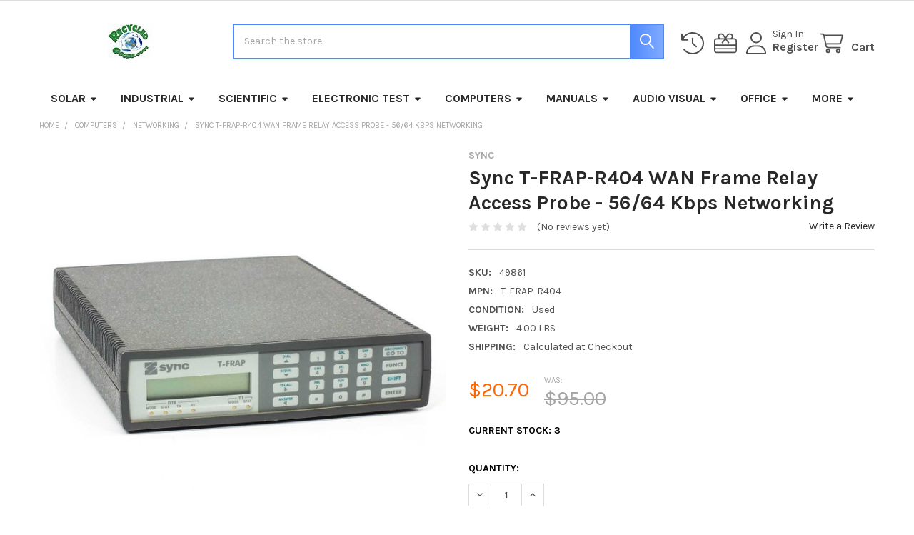

--- FILE ---
content_type: text/html; charset=UTF-8
request_url: https://www.recycledgoods.com/sync-t-frap-r404-wan-frame-relay-access-probe-56-64-kbps-networking/
body_size: 42309
content:

        <!DOCTYPE html>
<html class="no-js" lang="en">
        <head>
        <title>Sync T-FRAP-R404 WAN Frame Relay Access Probe - 56/64 Kbps Networking</title>
        <link rel="dns-prefetch preconnect" href="https://cdn11.bigcommerce.com/s-a1x7hg2jgk" crossorigin><link rel="dns-prefetch preconnect" href="https://fonts.googleapis.com/" crossorigin><link rel="dns-prefetch preconnect" href="https://fonts.gstatic.com/" crossorigin>
        <meta property="product:price:amount" content="20.7" /><meta property="product:price:currency" content="USD" /><meta property="og:price:standard_amount" content="95" /><meta property="og:url" content="https://www.recycledgoods.com/sync-t-frap-r404-wan-frame-relay-access-probe-56-64-kbps-networking/" /><meta property="og:site_name" content="Recycled Goods Inc" /><meta name="keywords" content="Surplus T-FRAP-R404, Sync, , WAN Frame Relay Access Probe - 56/64 Kbps Networking, Used,   Technology Equipment Remarketing @ Recycledgoods.com"><meta name="description" content="Shop The Sync T-FRAP-R404 WAN Frame Relay Access Probe - 56/64 Kbps Networking , Quality Checked, Fast Shipping."><link rel='canonical' href='https://www.recycledgoods.com/sync-t-frap-r404-wan-frame-relay-access-probe-56-64-kbps-networking/' /><meta name='platform' content='bigcommerce.stencil' /><meta property="og:type" content="product" />
<meta property="og:title" content="Sync T-FRAP-R404 WAN Frame Relay Access Probe - 56/64 Kbps Networking" />
<meta property="og:description" content="Shop The Sync T-FRAP-R404 WAN Frame Relay Access Probe - 56/64 Kbps Networking , Quality Checked, Fast Shipping." />
<meta property="og:image" content="https://cdn11.bigcommerce.com/s-a1x7hg2jgk/products/42106/images/425882/Sync-T-FRAP-R404-WAN-Frame-Relay-Access-Probe-5664-Kbps-Networking_202202__55382.1708422874.500.750.jpg?c=2" />
<meta property="fb:admins" content="tom@recycledgoods.com" />
<meta property="og:availability" content="instock" />
<meta property="pinterest:richpins" content="enabled" />
        
         

        <link href="https://cdn11.bigcommerce.com/s-a1x7hg2jgk/product_images/RecycledGoods.com-favicon.jpg?t=1746133972" rel="shortcut icon">
        <meta name="viewport" content="width=device-width, initial-scale=1">

        <script nonce="">
            document.documentElement.className = document.documentElement.className.replace('no-js', 'js');
        </script>

        <script nonce="">
    function browserSupportsAllFeatures() {
        return window.Promise
            && window.fetch
            && window.URL
            && window.URLSearchParams
            && window.WeakMap
            // object-fit support
            && ('objectFit' in document.documentElement.style);
    }

    function loadScript(src) {
        var js = document.createElement('script');
        js.src = src;
        js.nonce = '';
        js.onerror = function () {
            console.error('Failed to load polyfill script ' + src);
        };
        document.head.appendChild(js);
    }

    if (!browserSupportsAllFeatures()) {
        loadScript('https://cdn11.bigcommerce.com/s-a1x7hg2jgk/stencil/6614f220-bd0d-013e-5a68-1ef4e2705301/e/46df9d60-729a-0136-6606-279c747b8cf5/dist/theme-bundle.polyfills.js');
    }
</script>
        <script nonce="">window.consentManagerTranslations = `{"locale":"en","locales":{"consent_manager.data_collection_warning":"en","consent_manager.accept_all_cookies":"en","consent_manager.gdpr_settings":"en","consent_manager.data_collection_preferences":"en","consent_manager.manage_data_collection_preferences":"en","consent_manager.use_data_by_cookies":"en","consent_manager.data_categories_table":"en","consent_manager.allow":"en","consent_manager.accept":"en","consent_manager.deny":"en","consent_manager.dismiss":"en","consent_manager.reject_all":"en","consent_manager.category":"en","consent_manager.purpose":"en","consent_manager.functional_category":"en","consent_manager.functional_purpose":"en","consent_manager.analytics_category":"en","consent_manager.analytics_purpose":"en","consent_manager.targeting_category":"en","consent_manager.advertising_category":"en","consent_manager.advertising_purpose":"en","consent_manager.essential_category":"en","consent_manager.esential_purpose":"en","consent_manager.yes":"en","consent_manager.no":"en","consent_manager.not_available":"en","consent_manager.cancel":"en","consent_manager.save":"en","consent_manager.back_to_preferences":"en","consent_manager.close_without_changes":"en","consent_manager.unsaved_changes":"en","consent_manager.by_using":"en","consent_manager.agree_on_data_collection":"en","consent_manager.change_preferences":"en","consent_manager.cancel_dialog_title":"en","consent_manager.privacy_policy":"en","consent_manager.allow_category_tracking":"en","consent_manager.disallow_category_tracking":"en"},"translations":{"consent_manager.data_collection_warning":"We use cookies (and other similar technologies) to collect data to improve your shopping experience.","consent_manager.accept_all_cookies":"Accept All Cookies","consent_manager.gdpr_settings":"Settings","consent_manager.data_collection_preferences":"Website Data Collection Preferences","consent_manager.manage_data_collection_preferences":"Manage Website Data Collection Preferences","consent_manager.use_data_by_cookies":" uses data collected by cookies and JavaScript libraries to improve your shopping experience.","consent_manager.data_categories_table":"The table below outlines how we use this data by category. To opt out of a category of data collection, select 'No' and save your preferences.","consent_manager.allow":"Allow","consent_manager.accept":"Accept","consent_manager.deny":"Deny","consent_manager.dismiss":"Dismiss","consent_manager.reject_all":"Reject all","consent_manager.category":"Category","consent_manager.purpose":"Purpose","consent_manager.functional_category":"Functional","consent_manager.functional_purpose":"Enables enhanced functionality, such as videos and live chat. If you do not allow these, then some or all of these functions may not work properly.","consent_manager.analytics_category":"Analytics","consent_manager.analytics_purpose":"Provide statistical information on site usage, e.g., web analytics so we can improve this website over time.","consent_manager.targeting_category":"Targeting","consent_manager.advertising_category":"Advertising","consent_manager.advertising_purpose":"Used to create profiles or personalize content to enhance your shopping experience.","consent_manager.essential_category":"Essential","consent_manager.esential_purpose":"Essential for the site and any requested services to work, but do not perform any additional or secondary function.","consent_manager.yes":"Yes","consent_manager.no":"No","consent_manager.not_available":"N/A","consent_manager.cancel":"Cancel","consent_manager.save":"Save","consent_manager.back_to_preferences":"Back to Preferences","consent_manager.close_without_changes":"You have unsaved changes to your data collection preferences. Are you sure you want to close without saving?","consent_manager.unsaved_changes":"You have unsaved changes","consent_manager.by_using":"By using our website, you're agreeing to our","consent_manager.agree_on_data_collection":"By using our website, you're agreeing to the collection of data as described in our ","consent_manager.change_preferences":"You can change your preferences at any time","consent_manager.cancel_dialog_title":"Are you sure you want to cancel?","consent_manager.privacy_policy":"Privacy Policy","consent_manager.allow_category_tracking":"Allow [CATEGORY_NAME] tracking","consent_manager.disallow_category_tracking":"Disallow [CATEGORY_NAME] tracking"}}`;</script>

        <script nonce="">
            window.lazySizesConfig = window.lazySizesConfig || {};
            window.lazySizesConfig.loadMode = 1;
        </script>
        <script async src="https://cdn11.bigcommerce.com/s-a1x7hg2jgk/stencil/6614f220-bd0d-013e-5a68-1ef4e2705301/e/46df9d60-729a-0136-6606-279c747b8cf5/dist/theme-bundle.head_async.js" nonce=""></script>

            <script nonce="">
                (function() {
                    var el = document.createElement('head');
                    el.innerHTML = '<link href="https://fonts.googleapis.com/css?family=Karla:700,400&display=swap" rel="stylesheet">'.replace('rel="stylesheet"', 'rel="preload" as="style" onload="this.onload=null;this.rel=\'stylesheet\'"');
                    el.children && el.children[0] && document.head.appendChild(el.children[0]);
                })();
            </script>
            <noscript><link href="https://fonts.googleapis.com/css?family=Karla:700,400&display=swap" rel="stylesheet"></noscript>

            <link data-stencil-stylesheet href="https://cdn11.bigcommerce.com/s-a1x7hg2jgk/stencil/6614f220-bd0d-013e-5a68-1ef4e2705301/e/46df9d60-729a-0136-6606-279c747b8cf5/css/theme-ad712860-cf0f-013e-b8f4-7e3236a52136.css" rel="stylesheet">

            <script nonce="">
                window.lazySizesConfig.loadHidden = false;
                window.lazySizesConfig.expand = 0;
            </script>
            <script nonce="">!function(n){"use strict";n.loadCSS||(n.loadCSS=function(){});var o=loadCSS.relpreload={};if(o.support=function(){var e;try{e=n.document.createElement("link").relList.supports("preload")}catch(t){e=!1}return function(){return e}}(),o.bindMediaToggle=function(t){var e=t.media||"all";function a(){t.addEventListener?t.removeEventListener("load",a):t.attachEvent&&t.detachEvent("onload",a),t.setAttribute("onload",null),t.media=e}t.addEventListener?t.addEventListener("load",a):t.attachEvent&&t.attachEvent("onload",a),setTimeout(function(){t.rel="stylesheet",t.media="only x"}),setTimeout(a,3e3)},o.poly=function(){if(!o.support())for(var t=n.document.getElementsByTagName("link"),e=0;e<t.length;e++){var a=t[e];"preload"!==a.rel||"style"!==a.getAttribute("as")||a.getAttribute("data-loadcss")||(a.setAttribute("data-loadcss",!0),o.bindMediaToggle(a))}},!o.support()){o.poly();var t=n.setInterval(o.poly,500);n.addEventListener?n.addEventListener("load",function(){o.poly(),n.clearInterval(t)}):n.attachEvent&&n.attachEvent("onload",function(){o.poly(),n.clearInterval(t)})}"undefined"!=typeof exports?exports.loadCSS=loadCSS:n.loadCSS=loadCSS}("undefined"!=typeof global?global:this);</script>            <!-- Start Tracking Code for analytics_facebook -->

<script>
!function(f,b,e,v,n,t,s){if(f.fbq)return;n=f.fbq=function(){n.callMethod?n.callMethod.apply(n,arguments):n.queue.push(arguments)};if(!f._fbq)f._fbq=n;n.push=n;n.loaded=!0;n.version='2.0';n.queue=[];t=b.createElement(e);t.async=!0;t.src=v;s=b.getElementsByTagName(e)[0];s.parentNode.insertBefore(t,s)}(window,document,'script','https://connect.facebook.net/en_US/fbevents.js');

fbq('set', 'autoConfig', 'false', '229040648876840');
fbq('dataProcessingOptions', ['LDU'], 0, 0);
fbq('init', '229040648876840', {"external_id":"bd2de0c8-9af4-48fe-ac59-c65e97ea9ed8"});
fbq('set', 'agent', 'bigcommerce', '229040648876840');

function trackEvents() {
    var pathName = window.location.pathname;

    fbq('track', 'PageView', {}, "");

    // Search events start -- only fire if the shopper lands on the /search.php page
    if (pathName.indexOf('/search.php') === 0 && getUrlParameter('search_query')) {
        fbq('track', 'Search', {
            content_type: 'product_group',
            content_ids: [],
            search_string: getUrlParameter('search_query')
        });
    }
    // Search events end

    // Wishlist events start -- only fire if the shopper attempts to add an item to their wishlist
    if (pathName.indexOf('/wishlist.php') === 0 && getUrlParameter('added_product_id')) {
        fbq('track', 'AddToWishlist', {
            content_type: 'product_group',
            content_ids: []
        });
    }
    // Wishlist events end

    // Lead events start -- only fire if the shopper subscribes to newsletter
    if (pathName.indexOf('/subscribe.php') === 0 && getUrlParameter('result') === 'success') {
        fbq('track', 'Lead', {});
    }
    // Lead events end

    // Registration events start -- only fire if the shopper registers an account
    if (pathName.indexOf('/login.php') === 0 && getUrlParameter('action') === 'account_created') {
        fbq('track', 'CompleteRegistration', {}, "");
    }
    // Registration events end

    

    function getUrlParameter(name) {
        var cleanName = name.replace(/[\[]/, '\[').replace(/[\]]/, '\]');
        var regex = new RegExp('[\?&]' + cleanName + '=([^&#]*)');
        var results = regex.exec(window.location.search);
        return results === null ? '' : decodeURIComponent(results[1].replace(/\+/g, ' '));
    }
}

if (window.addEventListener) {
    window.addEventListener("load", trackEvents, false)
}
</script>
<noscript><img height="1" width="1" style="display:none" alt="null" src="https://www.facebook.com/tr?id=229040648876840&ev=PageView&noscript=1&a=plbigcommerce1.2&eid="/></noscript>

<!-- End Tracking Code for analytics_facebook -->

<!-- Start Tracking Code for analytics_googleanalytics -->

<script>
var clicky_site_id = 100774061;
(function() {
	var s = document.createElement('script');
	s.type = 'text/javascript';
	s.async = true;
	s.src = '//static.getclicky.com/js';
	( document.getElementsByTagName('head')[0] || document.getElementsByTagName('body')[0] ).appendChild( s );
})();
</script>
<noscript><p><img alt="Clicky" width="1" height="1" src="//in.getclicky.com/100774061ns.gif" /></p></noscript>

<!-- End Tracking Code for analytics_googleanalytics -->

<!-- Start Tracking Code for analytics_googleanalytics4 -->

<script data-cfasync="false" src="https://cdn11.bigcommerce.com/shared/js/google_analytics4_bodl_subscribers-358423becf5d870b8b603a81de597c10f6bc7699.js" integrity="sha256-gtOfJ3Avc1pEE/hx6SKj/96cca7JvfqllWA9FTQJyfI=" crossorigin="anonymous"></script>
<script data-cfasync="false">
  (function () {
    window.dataLayer = window.dataLayer || [];

    function gtag(){
        dataLayer.push(arguments);
    }

    function initGA4(event) {
         function setupGtag() {
            function configureGtag() {
                gtag('js', new Date());
                gtag('set', 'developer_id.dMjk3Nj', true);
                gtag('config', 'G-DWRVX45N4N');
            }

            var script = document.createElement('script');

            script.src = 'https://www.googletagmanager.com/gtag/js?id=G-DWRVX45N4N';
            script.async = true;
            script.onload = configureGtag;

            document.head.appendChild(script);
        }

        setupGtag();

        if (typeof subscribeOnBodlEvents === 'function') {
            subscribeOnBodlEvents('G-DWRVX45N4N', false);
        }

        window.removeEventListener(event.type, initGA4);
    }

    

    var eventName = document.readyState === 'complete' ? 'consentScriptsLoaded' : 'DOMContentLoaded';
    window.addEventListener(eventName, initGA4, false);
  })()
</script>

<!-- End Tracking Code for analytics_googleanalytics4 -->

<!-- Start Tracking Code for analytics_siteverification -->

<meta name="google-site-verification" content="ebhWPO6_6loL6ydMSm-eBUCpuv2Fy24usztFE3-Th0A" />


<!-- End Tracking Code for analytics_siteverification -->


<script type="text/javascript" src="https://checkout-sdk.bigcommerce.com/v1/loader.js" defer ></script>
<script src="https://www.google.com/recaptcha/api.js" async defer></script>
<script type="text/javascript">
var BCData = {"product_attributes":{"sku":"49861","upc":null,"mpn":"T-FRAP-R404","gtin":null,"weight":{"formatted":"4.00 LBS","value":4},"base":true,"image":null,"price":{"without_tax":{"formatted":"$20.70","value":20.7,"currency":"USD"},"tax_label":"Tax","sale_price_without_tax":{"formatted":"$20.70","value":20.7,"currency":"USD"},"non_sale_price_without_tax":{"formatted":"$95.00","value":95,"currency":"USD"}},"out_of_stock_behavior":"label_option","out_of_stock_message":"Out of Stock. Call (805) 648-3300 for More Information.","available_modifier_values":[],"in_stock_attributes":[],"stock":3,"instock":true,"stock_message":null,"purchasable":true,"purchasing_message":null,"call_for_price_message":null}};
</script>
<script>
document.write('<style> header .navPages-item .navPages-action[href*="/privacy-policy/"], header .navPages-item .navPages-action[href*="/e-waste-services/"], header .navPages-item .navPages-action[href*="/tracking/"], header .navPages-item .navPages-action[href*="blog.recycledgoods.com"] { display: none !important; } #top-header-quote-request-link { color: #fff !important; font-weight: bold !important; margin-left: 12px !important; text-decoration: none; border-bottom: 1px dotted rgba(255,255,255,.3) !important; } #top-header-quote-request-link:hover { color: #e1e1e1 !important; } .card-text--brand, .card-info { display:none !important; visibility: hidden !important; } .rg-banner { display:block; margin-top:20px; width:100%; } .rg-banner img { width:100%; } @media only screen and (max-width:800px){ .rg-banner { display:none; } } .rg-top-banner { display:block; text-align:left; margin-bottom: 20px;} .rg-top-banner img {width:100%; max-width: 897px;} header .navPages-item .navPages-action[href*="/flexible-solar-panels/"]{color:#2e9a43;} header .navPages-item .navPages-action[href*="/flexible-solar-panels/"]:hover{color:#4d88ff} header .navPages-item .navPages-action[href*="/covid-19-info/"]{color:#e74c3c;} header .navPages-item .navPages-action[href*="/covid-19-info/"]:hover{color:#000;} .productView-description-tabContent h2 {margin-bottom:2.5rem;}</style>');
</script><script>
if (window.location.href.indexOf("solar") != -1 || window.location.href.indexOf("solopower") != -1 || window.location.href.indexOf("xunlight") != -1 ) {
document.write('<style>.text-reset p, .text-reset td, .text-reset li{font-size:1rem;}.rg-solar-container{width:100%;max-width:900px;font-size:16px;line-height:1.5}.rg-solar-icon{box-sizing:border-box;display:inline-block;width:150px;margin:0 10px 10px 0;padding:20px 10px;padding-top:120px;text-align:center;color:#fff!important;background-color:#4d88ff;background-repeat:no-repeat;background-position:50% 10%;background-size:80%;-webkit-border-radius:9px;-moz-border-radius:9px;border-radius:9px}.rg-solar-icon-blue{background-color:#4d88ff}.rg-solar-icon-green{background-color:#2e9a43}.rg-solar-icon-gold{background-color:#ebaf19}.rg-solar-icon-brown{background-color:#734021}#rg-solar-metal-roof{background-image:url(https://www.recycledgoods.com/product_images/uploaded_images/rooftop-metal.png)}#rg-solar-metal-roof:hover{background-image:url(https://www.recycledgoods.com/product_images/uploaded_images/rooftop-metal-glow.png)}#rg-solar-metal-roof::after{content:"";font-size:0;width:1px;height:1px;background-image:url(https://www.recycledgoods.com/product_images/uploaded_images/rooftop-metal-glow.png)}#rg-solar-residential{background-image:url(https://www.recycledgoods.com/product_images/uploaded_images/rooftop-residential.png)}#rg-solar-residential:hover{background-image:url(https://www.recycledgoods.com/product_images/uploaded_images/rooftop-residential-glow.png)}#rg-solar-residential::after{content:"";font-size:0;width:1px;height:1px;background-image:url(https://www.recycledgoods.com/product_images/uploaded_images/rooftop-residential-glow.png)}#rg-solar-commercial{background-image:url(https://www.recycledgoods.com/product_images/uploaded_images/rooftop-commercial.png)}#rg-solar-commercial:hover{background-image:url(https://www.recycledgoods.com/product_images/uploaded_images/rooftop-commercial-glow.png)}#rg-solar-commercial::after{content:"";font-size:0;width:1px;height:1px;background-image:url(https://www.recycledgoods.com/product_images/uploaded_images/rooftop-commercial-glow.png)}#rg-solar-industrial{background-image:url(https://www.recycledgoods.com/product_images/uploaded_images/rooftop-industrial.png)}#rg-solar-industrial:hover{background-image:url(https://www.recycledgoods.com/product_images/uploaded_images/rooftop-industrial-glow.png)}#rg-solar-industrial::after{content:"";font-size:0;width:1px;height:1px;background-image:url(https://www.recycledgoods.com/product_images/uploaded_images/rooftop-industrial-glow.png)}#rg-solar-curved{background-image:url(https://www.recycledgoods.com/product_images/uploaded_images/rooftop-curved.png)}#rg-solar-curved:hover{background-image:url(https://www.recycledgoods.com/product_images/uploaded_images/rooftop-curved-glow.png)}#rg-solar-curved::after{content:"";font-size:0;width:1px;height:1px;background-image:url(https://www.recycledgoods.com/product_images/uploaded_images/rooftop-curved-glow.png)}#rg-solar-battery{background-image:url(https://www.recycledgoods.com/product_images/uploaded_images/battery.png)}#rg-solar-battery:hover{background-image:url(https://www.recycledgoods.com/product_images/uploaded_images/battery-glow.png)}#rg-solar-battery::after{content:"";font-size:0;width:1px;height:1px;background-image:url(https://www.recycledgoods.com/product_images/uploaded_images/battery-glow.png)}#rg-solar-busrv{background-image:url(https://www.recycledgoods.com/product_images/uploaded_images/busrv.png)}#rg-solar-busrv:hover{background-image:url(https://www.recycledgoods.com/product_images/uploaded_images/busrv-glow.png)}#rg-solar-busrv::after{content:"";font-size:0;width:1px;height:1px;background-image:url(https://www.recycledgoods.com/product_images/uploaded_images/busrv-glow.png)}#rg-solar-camping{background-image:url(https://www.recycledgoods.com/product_images/uploaded_images/camping.png)}#rg-solar-camping:hover{background-image:url(https://www.recycledgoods.com/product_images/uploaded_images/camping-glow.png)}#rg-solar-camping::after{content:"";font-size:0;width:1px;height:1px;background-image:url(https://www.recycledgoods.com/product_images/uploaded_images/camping-glow.png)}#rg-solar-disaster{background-image:url(https://www.recycledgoods.com/product_images/uploaded_images/disaster.png)}#rg-solar-disaster:hover{background-image:url(https://www.recycledgoods.com/product_images/uploaded_images/disaster-glow.png)}#rg-solar-disaster::after{content:"";font-size:0;width:1px;height:1px;background-image:url(https://www.recycledgoods.com/product_images/uploaded_images/disaster-glow.png)}#rg-solar-lightweight{background-image:url(https://www.recycledgoods.com/product_images/uploaded_images/feather.png)}#rg-solar-lightweight:hover{background-image:url(https://www.recycledgoods.com/product_images/uploaded_images/feather-glow.png)}#rg-solar-lightweight::after{content:"";font-size:0;width:1px;height:1px;background-image:url(https://www.recycledgoods.com/product_images/uploaded_images/feather-glow.png)}#rg-solar-rugged{background-image:url(https://www.recycledgoods.com/product_images/uploaded_images/hammer.png)}#rg-solar-rugged:hover{background-image:url(https://www.recycledgoods.com/product_images/uploaded_images/hammer-glow.png)}#rg-solar-rugged::after{content:"";font-size:0;width:1px;height:1px;background-image:url(https://www.recycledgoods.com/product_images/uploaded_images/hammer-glow.png)}#rg-solar-hightemp{background-image:url(https://www.recycledgoods.com/product_images/uploaded_images/hightemp.png)}#rg-solar-hightemp:hover{background-image:url(https://www.recycledgoods.com/product_images/uploaded_images/hightemp-glow.png)}#rg-solar-hightemp::after{content:"";font-size:0;width:1px;height:1px;background-image:url(https://www.recycledgoods.com/product_images/uploaded_images/hightemp-glow.png)}#rg-solar-lowlight{background-image:url(https://www.recycledgoods.com/product_images/uploaded_images/lowlight.png)}#rg-solar-lowlight:hover{background-image:url(https://www.recycledgoods.com/product_images/uploaded_images/lowlight-glow.png)}#rg-solar-lowlight::after{content:"";font-size:0;width:1px;height:1px;background-image:url(https://www.recycledgoods.com/product_images/uploaded_images/lowlight-glow.png)}#rg-solar-meter{background-image:url(https://www.recycledgoods.com/product_images/uploaded_images/meter.png)}#rg-solar-meter:hover{background-image:url(https://www.recycledgoods.com/product_images/uploaded_images/meter-glow.png)}#rg-solar-meter::after{content:"";font-size:0;width:1px;height:1px;background-image:url(https://www.recycledgoods.com/product_images/uploaded_images/meter-glow.png)}#rg-solar-drill{background-image:url(https://www.recycledgoods.com/product_images/uploaded_images/drill.png)}#rg-solar-drill:hover{background-image:url(https://www.recycledgoods.com/product_images/uploaded_images/drill-glow.png)}#rg-solar-drill::after{content:"";font-size:0;width:1px;height:1px;background-image:url(https://www.recycledgoods.com/product_images/uploaded_images/drill-glow.png)}.rg-solar-display-head-container{width:100%;height:200px;line-height:200px;margin:30px 0;text-align:center;background-image:url(https://www.recycledgoods.com/product_images/uploaded_images/unisolar-germany.jpg);background-repeat:no-repeat;background-position:50% 0;background-color:#fff;-webkit-border-radius:9px;-moz-border-radius:9px;border-radius:9px}.rg-solar-display-head-container-image1{background-image:url(https://www.recycledgoods.com/product_images/uploaded_images/unisolar-germany.jpg)}.rg-solar-display-head-container-image2{background-image:url(https://www.recycledgoods.com/product_images/uploaded_images/unisolar-rome.jpg)}.rg-solar-display-head-container-image3{background-image:url(https://www.recycledgoods.com/product_images/uploaded_images/unisolar-hawaiiarmy.jpg)}.rg-solar-display-head-container-image4{background-image:url(https://www.recycledgoods.com/product_images/uploaded_images/unisolar-commercial.jpg)}.rg-solar-display-head-container-image5{background-image:url(https://www.recycledgoods.com/product_images/uploaded_images/unisolar-shingle.jpg)}.rg-solar-display-head-container-image6{background-image:url(https://www.recycledgoods.com/product_images/uploaded_images/unisolar-mario.jpg)}.rg-solar-display-head-container-image7{background-image:url(https://www.recycledgoods.com/product_images/uploaded_images/unisolar-prolog.jpg)}.rg-solar-display-head-container-image8{background-image:url(https://www.recycledgoods.com/product_images/uploaded_images/unisolar-malag.jpg)}.rg-solar-display-head-container-image9{background-image:url(https://www.recycledgoods.com/product_images/uploaded_images/unisolar-thys.jpg)}.rg-solar-display-head-container-image10{background-image:url(https://www.recycledgoods.com/product_images/uploaded_images/unisolar-res.jpg)}.rg-solar-display-head-container span{display:inline-block;vertical-align:middle;line-height:normal;text-transform:uppercase;font-weight:700;font-size:48px;color:#fff}.rg-solar-display-container{display:block;box-sizing:border-box;padding:20px 40px;margin:30px 0;background-color:#f0f0f0;-webkit-border-radius:9px;-moz-border-radius:9px;border-radius:9px}.rg-solar-display-container-third{display:table-cell;width:33%;min-width:200px;padding:20px;text-align:center}.rg-icon-container{display:block;text-align:center;margin:50px 0}.rg-solar-icon-pair{display:inline-block;width:325px}.rg-solar-image-container{display:block;text-align:center}.rg-solar-image-container-third{display:inline-block;box-sizing:border-box;width:30%;max-width:300px;height:200px;margin-right:10px;background-repeat:no-repeat;background-position:center;background-size:cover;-webkit-border-radius:9px;-moz-border-radius:9px;border-radius:9px}.rg-product-table{border-collapse:collapse;width:100%}.rg-product-table tr:nth-child(even){background-color:#f0f0f0}.rg-product-table td{padding: 10px !important;}.rg-product-table a{color:#4d88ff!important;text-decoration:underline!important;-webkit-transition-duration:0s;-moz-transition-duration:0s;-o-transition-duration:0s;transition-duration:0s}.rg-product-table a:hover{color:#3966bf!important}.rg-product-table .fa{color:#96addc;font-size:80%!important;text-decoration:none!important;margin-left:5px}.rg-brand-button{-webkit-border-radius:5px;-moz-border-radius:5px;border-radius:5px;background-color:#2e9a43;color:#fff;padding:5px 15px;margin-right:10px;font-weight:700}.rg-brand-button:hover{background-color:#3eb054!important;color:#fff!important}.rg-shaded-container{display:block;padding:30px;margin-top:30px;background-color:#e5e5e5;}@media (max-width: 767px) {.rg-solar-display-container-third{display:block;width:100%;min-width:unset;margin:0;padding:0}}@media (max-width: 400px) {.rg-solar-display-container{padding: 20px;}.rg-solar-display-container-third{display:block;padding:0;}.rg-solar-icon-pair{width:100%;}.rg-shaded-container{padding:20px;}.rg-product-table td:nth-child(2),.rg-product-table td:nth-child(4){display:none}}</style>');
document.write('<style>.rg-solar-cats{display:block;width:100%;max-width:900px;text-align:center;margin-bottom:20px;}.rg-solar-subcats span{box-sizing:border-box;display:inline-block;width:49%;padding:20px 10px;margin-top:10px;text-align:center;font-weight:700;font-size:120% !important;background-color:#2e9a43;color:#fff;-webkit-border-radius:6px;-moz-border-radius:6px;border-radius:6px}.rg-solar-subcats a{color:#fff!important;text-decoration:none}.rg-solar-subcats span:hover{background-color:#3dcc5a}.rg-solar-subcats span:nth-child(even){margin-right:10px}.papaSupermarket-subcategories-grid-item{display:none;}@media (max-width:767px){.rg-solar-subcats span{display:block;width:100%;margin-right:0}}</style>');
}
</script><script>!function(){var e=window.location.search;if(e&&e.length>1&&localStorage){var l,o,t=e.slice(1).split("&");for(l=0;l<t.length;l++)o=(e=t[l].split("="))[1],(e=e[0])&&o&&("gclid"===e||"msclkid"===e||0===e.indexOf("utm"))&&localStorage.setItem(e,decodeURIComponent(o))}}();</script><script type="quoteninja-results"></script>
<!-- TikTok Pixel Code Start: Initialization Script & Page Event -->
<script>
!function (w, d, t) {
  w.TiktokAnalyticsObject=t;var ttq=w[t]=w[t]||[];ttq.methods=["page","track","identify","instances","debug","on","off","once","ready","alias","group","enableCookie","disableCookie"],ttq.setAndDefer=function(t,e){t[e]=function(){t.push([e].concat(Array.prototype.slice.call(arguments,0)))}};for(var i=0;i<ttq.methods.length;i++)ttq.setAndDefer(ttq,ttq.methods[i]);ttq.instance=function(t){for(var e=ttq._i[t]||[],n=0;n<ttq.methods.length;n++)ttq.setAndDefer(e,ttq.methods[n]);return e},ttq.load=function(e,n){var i="https://analytics.tiktok.com/i18n/pixel/events.js";ttq._i=ttq._i||{},ttq._i[e]=[],ttq._i[e]._u=i,ttq._t=ttq._t||{},ttq._t[e]=+new Date,ttq._o=ttq._o||{},ttq._o[e]=n||{},ttq._partner=ttq._partner||"BigCommerce";var o=document.createElement("script");o.type="text/javascript",o.async=!0,o.src=i+"?sdkid="+e+"&lib="+t;var a=document.getElementsByTagName("script")[0];a.parentNode.insertBefore(o,a)};

  ttq.load('CKFH2AJC77U5P7OJ1B30');
  ttq.page();
}(window, document, 'ttq');

if (typeof BODL === 'undefined') {
  // https://developer.bigcommerce.com/theme-objects/breadcrumbs
  
  // https://developer.bigcommerce.com/theme-objects/brand
  
  // https://developer.bigcommerce.com/theme-objects/category
  
  
  // https://developer.bigcommerce.com/theme-objects/product
  
  
  
  
  
  
  
  // https://developer.bigcommerce.com/theme-objects/products
  
  // https://developer.bigcommerce.com/theme-objects/product_results
  
  // https://developer.bigcommerce.com/theme-objects/order
  
  // https://developer.bigcommerce.com/theme-objects/wishlist
  
  // https://developer.bigcommerce.com/theme-objects/wishlist
  
  // https://developer.bigcommerce.com/theme-objects/cart
  // (Fetching selective cart data to prevent additional payment button object html from causing JS parse error)
  
  
  // https://developer.bigcommerce.com/theme-objects/customer
  var BODL = JSON.parse("{\"breadcrumbs\":[{\"url\":\"https://www.recycledgoods.com/\",\"name\":\"Home\"},{\"url\":\"https://www.recycledgoods.com/computers/\",\"name\":\"Computers\"},{\"url\":\"https://www.recycledgoods.com/networking/\",\"name\":\"Networking\"},{\"url\":\"https://www.recycledgoods.com/sync-t-frap-r404-wan-frame-relay-access-probe-56-64-kbps-networking/\",\"name\":\"Sync T-FRAP-R404 WAN Frame Relay Access Probe - 56/64 Kbps Networking\"}],\"productId\":42106,\"skuId\":\"49861\",\"productTitle\":\"Sync T-FRAP-R404 WAN Frame Relay Access Probe - 56/64 Kbps Networking\",\"productCurrencyWithoutTax\":\"USD\",\"productPriceWithoutTax\":20.7,\"products\":[],\"phone\":null,\"email\":null}");

  if (BODL.categoryName) {
    BODL.category = {
      name: BODL.categoryName,
      products: BODL.categoryProducts,
    }
  }

  if (BODL.productTitle) {
    BODL.product = {
      id: BODL.productId,
      title: BODL.productTitle,
      price: {
        without_tax: {
          currency: BODL.productCurrency,
          value: BODL.productPrice,
        },
      },
    }
  }
}

BODL.getCartItemContentId = (item) => {
  switch(item.type) {
    case 'GiftCertificate':
      return item.type;
      break;
    default:
      return item.product_id;
  }
}

BODL.getQueryParamValue = function (name) {
  var cleanName = name.replace(/[\[]/, '\[').replace(/[\]]/, '\]');
  var regex = new RegExp('[\?&]' + cleanName + '=([^&#]*)');
  var results = regex.exec(window.location.search);
  return results === null ? '' : decodeURIComponent(results[1].replace(/\+/g, ' '));
}

// Advanced Matching
  var phoneNumber = ''
  var email = ''
  if (BODL.phone) {
    var phoneNumber = BODL.phone;
    if (BODL.phone.indexOf('+') === -1) {
   // No country code, so default to US code
        phoneNumber = `+1${phoneNumber}`;  
    }
  }

  if (BODL.email) {
    var email = BODL.email
  }
  
  ttq.instance('CKFH2AJC77U5P7OJ1B30').identify({
    email: email,
    phone_number: phoneNumber})
</script>
<!-- TikTok Pixel Code End: Initialization Script & Page Event -->

<!-- TikTok Pixel Code Start: View Product Content -->
<script>
if (BODL.product) {
  // Advanced Matching
  var phoneNumber = ''
  var email = ''
  if (BODL.phone) {
    var phoneNumber = BODL.phone;
    if (BODL.phone.indexOf('+') === -1) {
   // No country code, so default to US code
        phoneNumber = `+1${phoneNumber}`;  
    }
  }

  if (BODL.email) {
    var email = BODL.email
  }
  
  ttq.instance('CKFH2AJC77U5P7OJ1B30').identify({
    email: email,
    phone_number: phoneNumber})
  var productPrice = 0
  var productCurrency = ""
  if (BODL.productCurrencyWithoutTax && BODL.productCurrencyWithoutTax !== "") {
    productPrice = BODL.productPriceWithoutTax
    productCurrency = BODL.productCurrencyWithoutTax
  }
  if (BODL.productCurrencyWithTax && BODL.productCurrencyWithTax !== "") {
    productPrice = BODL.productPriceWithTax
    productCurrency = BODL.productCurrencyWithTax
  }
  //default contentId to productId if sku_id is not found on product 
  var contentID = BODL.productId
  if (BODL.skuId && BODL.skuId !== "") {
    contentID = BODL.skuId
  }
  ttq.instance('CKFH2AJC77U5P7OJ1B30').track('ViewContent', {
    content_id: contentID,
    content_category: BODL.breadcrumbs[1] ? BODL.breadcrumbs[1].name : '',
    content_name: BODL.product.title,
    content_type: "product_group",
    currency: productCurrency,
    price: productPrice,
    value: productPrice,
  });
}
</script>
<!-- TikTok Pixel Code End: View Product Content -->

<!-- TikTok Pixel Code Start: View Category Content -->
<script>
if (BODL.category) {
  // Advanced Matching
  var phoneNumber = ''
  var email = ''
  if (BODL.phone) {
    var phoneNumber = BODL.phone;
    if (BODL.phone.indexOf('+') === -1) {
    // No country code, so default to US code
        phoneNumber = `+1${phoneNumber}`;  
    }
  }
    
  if (BODL.email) {
    var email = BODL.email
  }
  
  ttq.instance('CKFH2AJC77U5P7OJ1B30').identify({
    email: email,
    phone_number: phoneNumber})
  ttq.instance('CKFH2AJC77U5P7OJ1B30').track('ViewContent', {
    contents: BODL.category.products.map((p) => ({
      content_id: p.id,
      content_category: BODL.category.name,
      content_name: p.name,
      content_type: "product_group"
    }))
  });
}
</script>
<!-- TikTok Pixel Code End: View Category Content -->

<!-- TikTok Pixel Code Start: Add to Wishlist -->
<script>
// This only sends one wishlist product: the one that was just added based on the 'added_product_id' param in the url
if (BODL.wishlist) {
  var productPrice = 0
  var productCurrency = ""
  if (BODL.productCurrencyWithoutTax && BODL.productCurrencyWithoutTax !== "") {
    productPrice = BODL.productPriceWithoutTax
    productCurrency = BODL.productCurrencyWithoutTax
  }
  if (BODL.productCurrencyWithTax && BODL.productCurrencyWithTax !== "") {
    productPrice = BODL.productPriceWithTax
    productCurrency = BODL.productCurrencyWithTax
  }

  var addedWishlistItem = BODL.wishlist.items.filter((i) => i.product_id === parseInt(BODL.getQueryParamValue('added_product_id'))).map((p) => ({
    var contentId = p.product_id
    if (p.sku && p.sku !== "") {
        contentId = p.sku
    }
    content_id: contentId,
    // Commenting out as category data doesn't exist on wishlist items
    // content_category: p.does_not_exist, 
    content_name: p.name,
    content_type: "product_group",
    currency: productCurrency,
    price: productPrice,
    value: productPrice,
  }));
  
  // Advanced Matching
  var phoneNumber = ''
  var email = ''
  if (BODL.phone) {
    var phoneNumber = BODL.phone;
    if (BODL.phone.indexOf('+') === -1) {
   // No country code, so default to US code
        phoneNumber = `+1${phoneNumber}`;  
    }
  }

  if (BODL.email) {
    var email = BODL.email
  }
  
  ttq.instance('CKFH2AJC77U5P7OJ1B30').identify({
    email: email,
    phone_number: phoneNumber})
  
  ttq.instance('CKFH2AJC77U5P7OJ1B30').track('AddToWishlist', addedWishlistItem[0]);
}
</script>
<!-- TikTok Pixel Code End: Add to Wishlist -->

<!-- TikTok Pixel Code Start: Subscribe to Newsletter -->
<script>
if (window.location.pathname.indexOf('/subscribe.php') === 0 && BODL.getQueryParamValue('result') === 'success') {
  // Advanced Matching
  var phoneNumber = ''
  var email = ''
  if (BODL.phone) {
    var phoneNumber = BODL.phone;
    if (BODL.phone.indexOf('+') === -1) {
   // No country code, so default to US code
        phoneNumber = `+1${phoneNumber}`;  
    }
  }

  if (BODL.email) {
    var email = BODL.email
  }
  
  ttq.instance('CKFH2AJC77U5P7OJ1B30').identify({
    email: email,
    phone_number: phoneNumber})

  ttq.instance('CKFH2AJC77U5P7OJ1B30').track('Subscribe');
}
</script>
<!-- TikTok Pixel Code End: Subscribe to Newsletter -->

<!-- TikTok Pixel Code Start: Search -->
<script>
if (BODL.search) {
  // Advanced Matching
  var phoneNumber = ''
  var email = ''
  if (BODL.phone) {
    var phoneNumber = BODL.phone;
    if (BODL.phone.indexOf('+') === -1) {
   // No country code, so default to US code
        phoneNumber = `+1${phoneNumber}`;  
    }
  }

  if (BODL.email) {
    var email = BODL.email
  }
  
  ttq.instance('CKFH2AJC77U5P7OJ1B30').identify({
    email: email,
    phone_number: phoneNumber})
  var productPrice = 0
  var productCurrency = ""
  if (BODL.productCurrencyWithoutTax && BODL.productCurrencyWithoutTax !== "") {
    productPrice = BODL.productPriceWithoutTax
    productCurrency = BODL.productCurrencyWithoutTax
  }
  if (BODL.productCurrencyWithTax && BODL.productCurrencyWithTax !== "") {
    productPrice = BODL.productPriceWithTax
    productCurrency = BODL.productCurrencyWithTax
  }

  ttq.instance('CKFH2AJC77U5P7OJ1B30').track('Search', {
    query: BODL.getQueryParamValue('search_query'),
    contents: BODL.search.products.map((p) => ({
      var contentId = p.id
      if (p.sku && p.sku !== "") {
        contentId = p.sku
      }
      content_id: contentId,
      // Products can be in multiple categories.
      // Commenting out as this might distort category reports if only the first one is used.
      // content_category: p.category[0], 
      content_name: p.name,
      content_type: "product_group",
      currency: productCurrency,
      price: productPrice,
      value: productPrice,
    }))
  });
}
</script>
<!-- TikTok Pixel Code End: Search -->

<!-- TikTok Pixel Code Start: Registration -->
<script>
if (window.location.pathname.indexOf('/login.php') === 0 && BODL.getQueryParamValue('action') === 'account_created') {
  // Advanced Matching
  var phoneNumber = ''
  var email = ''
  if (BODL.phone) {
    var phoneNumber = BODL.phone;
    if (BODL.phone.indexOf('+') === -1) {
   // No country code, so default to US code
        phoneNumber = `+1${phoneNumber}`;  
    }
  }

  if (BODL.email) {
    var email = BODL.email
  }
  
  ttq.instance('CKFH2AJC77U5P7OJ1B30').identify({
    email: email,
    phone_number: phoneNumber})
  
  ttq.instance('CKFH2AJC77U5P7OJ1B30').track('Registration');
}
</script>
<!-- TikTok Pixel Code End: Registration -->

<script>
(function () {
    
})();
</script>

 <script data-cfasync="false" src="https://microapps.bigcommerce.com/bodl-events/1.9.4/index.js" integrity="sha256-Y0tDj1qsyiKBRibKllwV0ZJ1aFlGYaHHGl/oUFoXJ7Y=" nonce="" crossorigin="anonymous"></script>
 <script data-cfasync="false" nonce="">

 (function() {
    function decodeBase64(base64) {
       const text = atob(base64);
       const length = text.length;
       const bytes = new Uint8Array(length);
       for (let i = 0; i < length; i++) {
          bytes[i] = text.charCodeAt(i);
       }
       const decoder = new TextDecoder();
       return decoder.decode(bytes);
    }
    window.bodl = JSON.parse(decodeBase64("[base64]"));
 })()

 </script>

<script nonce="">
(function () {
    var xmlHttp = new XMLHttpRequest();

    xmlHttp.open('POST', 'https://bes.gcp.data.bigcommerce.com/nobot');
    xmlHttp.setRequestHeader('Content-Type', 'application/json');
    xmlHttp.send('{"store_id":"999354199","timezone_offset":"-7.0","timestamp":"2026-01-17T19:45:21.12867800Z","visit_id":"648b3195-1b3e-457a-88ca-ad0bc7c43136","channel_id":1}');
})();
</script>




        <!-- snippet location htmlhead -->

                    <link href="https://cdn11.bigcommerce.com/s-a1x7hg2jgk/images/stencil/608x608/products/42106/425882/Sync-T-FRAP-R404-WAN-Frame-Relay-Access-Probe-5664-Kbps-Networking_202202__55382.1708422874.jpg?c=2" rel="preload" as="image">

    </head>
    <body class="csscolumns papaSupermarket-layout--default
        papaSupermarket-style--default
        papaSupermarket-pageType--product
        papaSupermarket-page--pages-product
        emthemesModez-productUniform
        
        
        
        
        
        
        
        
        " id="topOfPage">


        <!-- snippet location header -->
        <svg data-src="https://cdn11.bigcommerce.com/s-a1x7hg2jgk/stencil/6614f220-bd0d-013e-5a68-1ef4e2705301/e/46df9d60-729a-0136-6606-279c747b8cf5/img/icon-sprite.svg" class="icons-svg-sprite"></svg>

        <header class="header" role="banner"  data-stickymenu>
    <a href="#" class="mobileMenu-toggle" data-mobile-menu-toggle="menu">
        <span class="mobileMenu-toggleIcon">Toggle menu</span>
    </a>

        <div class="emthemesModez-header-topSection">
            <div class="container">
                <nav class="navUser navUser--storeInfo">
    <ul class="navUser-section">
    </ul>
</nav>

<nav class="navUser">


        
</nav>            </div>
        </div>

    <div class="emthemesModez-header-userSection emthemesModez-header-userSection--logo-left">
        <div class="container">
                <div class="header-logo header-logo--left">
                    <a href="https://www.recycledgoods.com/" data-instantload='{"page":"home"}'>
            <div class="header-logo-image-container">
                <img class="header-logo-image" src="https://cdn11.bigcommerce.com/s-a1x7hg2jgk/images/stencil/250x50/recycledgoods.com-logo-_1746133972__28720.original.jpg" srcset="https://cdn11.bigcommerce.com/s-a1x7hg2jgk/images/stencil/250x50/recycledgoods.com-logo-_1746133972__28720.original.jpg 1x, https://cdn11.bigcommerce.com/s-a1x7hg2jgk/images/stencil/500w/recycledgoods.com-logo-_1746133972__28720.original.jpg 2x" alt="Recycled Goods Inc" title="Recycled Goods Inc">
            </div>
</a>
                </div>

            <nav class="navUser">
    
    <ul class="navUser-section navUser-section--alt">
        <li class="navUser-item navUser-item--recentlyViewed">
            <a class="navUser-action navUser-action--recentlyViewed" href="#recently-viewed" data-dropdown="recently-viewed-dropdown" data-options="align:right" title="Recently Viewed" style="display:none">
                <i class="icon"><svg><use href="#icon-recent-list" /></svg></i>
                <span class="navUser-item-recentlyViewedLabel"><span class='firstword'>Recently </span>Viewed</span>
            </a>
            <div class="dropdown-menu" id="recently-viewed-dropdown" data-dropdown-content aria-hidden="true"></div>
        </li>

            <li class="navUser-item">
                <a class="navUser-action navUser-action--giftCert" href="/giftcertificates.php" title="Gift Certificates">
                    <i class="icon"><svg><use href="#icon-gift" /></svg></i>
                    <span class="navUser-item-giftCertLabel"><span class='firstword'>Gift </span>Certificates</span>
                </a>
            </li>

        

            <li class="navUser-item navUser-item--account">
                <i class="icon"><svg><use href="#icon-user" /></svg></i>
                <span class="navUser-actions">
                        <span class="navUser-subtitle">
                            <a class="navUser-action" href="/login.php">
                                <span class="navUser-item-loginLabel">Sign In</span>
                            </a>
                        </span>
                            <a class="navUser-action" href="/login.php?action=create_account">Register</a>
                </span>
            </li>

        <li class="navUser-item navUser-item--cart">
            <a
                class="navUser-action navUser-action--cart"
                data-cart-preview
                data-dropdown="cart-preview-dropdown"
                data-options="align:right"
                href="/cart.php"
                title="Cart">
                <i class="icon"><svg><use href="#icon-cart" /></svg></i>
                <span class="_rows">
                    <span class="countPill cart-quantity"></span>
                    <span class="navUser-item-cartLabel">Cart</span>
                </span>
            </a>

            <div class="dropdown-menu" id="cart-preview-dropdown" data-dropdown-content aria-hidden="true"></div>
        </li>
    </ul>
</nav>

            <div class="emthemesModez-quickSearch" data-prevent-quick-search-close>
    <!-- snippet location forms_search -->
    <form class="form" action="/search.php">
        <fieldset class="form-fieldset">
            <div class="form-field">
                <label class="is-srOnly" for="search_query">Search</label>
                <div class="form-prefixPostfix wrap">
                    <input class="form-input" data-search-quick name="search_query" id="search_query" data-error-message="Search field cannot be empty." placeholder="Search the store" autocomplete="off">
                    <input type="submit" class="button button--primary form-prefixPostfix-button--postfix" value="Search" />
                </div>
            </div>
        </fieldset>
    </form>
</div>        </div>
    </div>

    <div class="navPages-container" id="menu" data-menu>
        <div class="container">
            <nav class="navPages">

        <ul class="navPages-list navPages-list--categories">
                    <li class="navPages-item">
                        <a class="navPages-action has-subMenu " href="https://www.recycledgoods.com/solar-panels-cells-and-equpiment/"
    data-instantload
    
    data-collapsible="navPages-77"
    data-collapsible-disabled-breakpoint="medium"
    data-collapsible-disabled-state="open"
    data-collapsible-enabled-state="closed">
    Solar <i class="icon navPages-action-moreIcon" aria-hidden="true"><svg><use href="#icon-caret-down" /></svg></i>
</a>
<div class="navPage-subMenu
    " id="navPages-77" aria-hidden="true" tabindex="-1">
    <ul class="navPage-subMenu-list">
        <li class="navPage-subMenu-item">
            <a class="navPage-subMenu-action navPages-action" href="https://www.recycledgoods.com/solar-panels-cells-and-equpiment/" data-instantload>All Solar</a>
        </li>
            <li class="navPage-subMenu-item">
                    <a class="navPage-subMenu-action navPages-action" href="https://www.recycledgoods.com/solar-cells-for-diy/" data-instantload >Solar Cells for DIY</a>
            </li>
            <li class="navPage-subMenu-item">
                    <a class="navPage-subMenu-action navPages-action" href="https://www.recycledgoods.com/solar-power-inverters/" data-instantload >Solar Power Inverters</a>
            </li>
            <li class="navPage-subMenu-item">
                    <a class="navPage-subMenu-action navPages-action" href="https://www.recycledgoods.com/solar-panel-manufacturing-materials/" data-instantload >Solar Panel Manufacturing Materials</a>
            </li>
            <li class="navPage-subMenu-item">
                    <a class="navPage-subMenu-action navPages-action" href="https://www.recycledgoods.com/solar-panels/" data-instantload >Solar Panels</a>
            </li>
            <li class="navPage-subMenu-item">
                    <a
                        class="navPage-subMenu-action navPages-action has-subMenu"
                        href="https://www.recycledgoods.com/solar-manufacturing-equipment/"
                        data-instantload
                        
                        data-collapsible="navPages-252"
                        data-collapsible-disabled-breakpoint="medium"
                        data-collapsible-disabled-state="open"
                        data-collapsible-enabled-state="closed">
                        Solar Manufacturing Equipment <i class="icon navPages-action-moreIcon" aria-hidden="true"><svg><use href="#icon-caret-down" /></svg></i>
                    </a>
                    <ul class="navPage-childList" id="navPages-252">
                        <li class="navPage-childList-item">
                            <a class="navPage-childList-action navPages-action" href="https://www.recycledgoods.com/solar-manufacturing-equipment/" data-instantload>All Solar Manufacturing Equipment</a>
                        </li>
                        <li class="navPage-childList-item">
                                <a class="navPage-childList-action navPages-action" data-instantload href="https://www.recycledgoods.com/solar-panel-laminators/" >Solar Panel Laminators</a>
                        </li>
                        <li class="navPage-childList-item">
                                <a class="navPage-childList-action navPages-action" data-instantload href="https://www.recycledgoods.com/solar-simulators/" >Solar Simulators</a>
                        </li>
                    </ul>
            </li>
    </ul>
</div>
                    </li>
                    <li class="navPages-item">
                        <a class="navPages-action has-subMenu " href="https://www.recycledgoods.com/industrial-processing-equipment/"
    data-instantload
    
    data-collapsible="navPages-73"
    data-collapsible-disabled-breakpoint="medium"
    data-collapsible-disabled-state="open"
    data-collapsible-enabled-state="closed">
    Industrial <i class="icon navPages-action-moreIcon" aria-hidden="true"><svg><use href="#icon-caret-down" /></svg></i>
</a>
<div class="navPage-subMenu
    " id="navPages-73" aria-hidden="true" tabindex="-1">
    <ul class="navPage-subMenu-list">
        <li class="navPage-subMenu-item">
            <a class="navPage-subMenu-action navPages-action" href="https://www.recycledgoods.com/industrial-processing-equipment/" data-instantload>All Industrial</a>
        </li>
            <li class="navPage-subMenu-item">
                    <a class="navPage-subMenu-action navPages-action" href="https://www.recycledgoods.com/aerospace-high-technology/" data-instantload >Aerospace High Technology</a>
            </li>
            <li class="navPage-subMenu-item">
                    <a class="navPage-subMenu-action navPages-action" href="https://www.recycledgoods.com/air-compressors/" data-instantload >Air Compressors</a>
            </li>
            <li class="navPage-subMenu-item">
                    <a class="navPage-subMenu-action navPages-action" href="https://www.recycledgoods.com/bearings/" data-instantload >Bearings</a>
            </li>
            <li class="navPage-subMenu-item">
                    <a class="navPage-subMenu-action navPages-action" href="https://www.recycledgoods.com/blowers-and-fans/" data-instantload >Blowers and Fans</a>
            </li>
            <li class="navPage-subMenu-item">
                    <a class="navPage-subMenu-action navPages-action" href="https://www.recycledgoods.com/boilers-and-heat-exchangers/" data-instantload >Boilers and Heat Exchangers</a>
            </li>
            <li class="navPage-subMenu-item">
                    <a class="navPage-subMenu-action navPages-action" href="https://www.recycledgoods.com/building-and-construction/" data-instantload >Building and Construction</a>
            </li>
            <li class="navPage-subMenu-item">
                    <a class="navPage-subMenu-action navPages-action" href="https://www.recycledgoods.com/circuit-breakers/" data-instantload >Circuit Breakers</a>
            </li>
            <li class="navPage-subMenu-item">
                    <a class="navPage-subMenu-action navPages-action" href="https://www.recycledgoods.com/controls-industrial-automation/" data-instantload >Controls Industrial Automation</a>
            </li>
            <li class="navPage-subMenu-item">
                    <a class="navPage-subMenu-action navPages-action" href="https://www.recycledgoods.com/dvd-manufacturing-equipment/" data-instantload >DVD Manufacturing Equipment</a>
            </li>
            <li class="navPage-subMenu-item">
                    <a class="navPage-subMenu-action navPages-action" href="https://www.recycledgoods.com/electrical-distribution/" data-instantload >Electrical Distribution</a>
            </li>
            <li class="navPage-subMenu-item">
                    <a class="navPage-subMenu-action navPages-action" href="https://www.recycledgoods.com/forklifts-and-material-handling/" data-instantload >Forklifts and Material Handling</a>
            </li>
            <li class="navPage-subMenu-item">
                    <a class="navPage-subMenu-action navPages-action" href="https://www.recycledgoods.com/generators/" data-instantload >Generators</a>
            </li>
            <li class="navPage-subMenu-item">
                    <a class="navPage-subMenu-action navPages-action" href="https://www.recycledgoods.com/glass-blowing-lathes/" data-instantload >Glass Blowing Lathes</a>
            </li>
            <li class="navPage-subMenu-item">
                    <a class="navPage-subMenu-action navPages-action" href="https://www.recycledgoods.com/grinders-and-polishers/" data-instantload >Grinders and Polishers</a>
            </li>
            <li class="navPage-subMenu-item">
                    <a class="navPage-subMenu-action navPages-action" href="https://www.recycledgoods.com/industrial/heat-sealers/" data-instantload >Heat Sealers</a>
            </li>
            <li class="navPage-subMenu-item">
                    <a class="navPage-subMenu-action navPages-action" href="https://www.recycledgoods.com/height-gauges/" data-instantload >Height Gauges</a>
            </li>
            <li class="navPage-subMenu-item">
                    <a class="navPage-subMenu-action navPages-action" href="https://www.recycledgoods.com/indexing-drives/" data-instantload >Indexing Drives</a>
            </li>
            <li class="navPage-subMenu-item">
                    <a class="navPage-subMenu-action navPages-action" href="https://www.recycledgoods.com/induction-heaters/" data-instantload >Induction Heaters</a>
            </li>
            <li class="navPage-subMenu-item">
                    <a class="navPage-subMenu-action navPages-action" href="https://www.recycledgoods.com/industrial-vacuums/" data-instantload >Industrial Vacuums</a>
            </li>
            <li class="navPage-subMenu-item">
                    <a class="navPage-subMenu-action navPages-action" href="https://www.recycledgoods.com/injection-molders/" data-instantload >Injection Molders</a>
            </li>
            <li class="navPage-subMenu-item">
                    <a class="navPage-subMenu-action navPages-action" href="https://www.recycledgoods.com/lapping-machines/" data-instantload >Lapping Machines</a>
            </li>
            <li class="navPage-subMenu-item">
                    <a class="navPage-subMenu-action navPages-action" href="https://www.recycledgoods.com/lcd-displays-and-optoelectronics/" data-instantload >LCD Displays and Optoelectronics</a>
            </li>
            <li class="navPage-subMenu-item">
                    <a class="navPage-subMenu-action navPages-action" href="https://www.recycledgoods.com/linear-slides/" data-instantload >Linear Slides</a>
            </li>
            <li class="navPage-subMenu-item">
                    <a class="navPage-subMenu-action navPages-action" href="https://www.recycledgoods.com/machine-shop-tools/" data-instantload >Machine Shop Tools</a>
            </li>
            <li class="navPage-subMenu-item">
                    <a class="navPage-subMenu-action navPages-action" href="https://www.recycledgoods.com/motors/" data-instantload >Motors</a>
            </li>
            <li class="navPage-subMenu-item">
                    <a class="navPage-subMenu-action navPages-action" href="https://www.recycledgoods.com/pallet-racking-and-shelving/" data-instantload >Pallet Racking and Shelving</a>
            </li>
            <li class="navPage-subMenu-item">
                    <a class="navPage-subMenu-action navPages-action" href="https://www.recycledgoods.com/photographic-manufacturing-equipment/" data-instantload >Photographic Manufacturing Equipment</a>
            </li>
            <li class="navPage-subMenu-item">
                    <a class="navPage-subMenu-action navPages-action" href="https://www.recycledgoods.com/pillow-blocks/" data-instantload >Pillow Blocks</a>
            </li>
            <li class="navPage-subMenu-item">
                    <a class="navPage-subMenu-action navPages-action" href="https://www.recycledgoods.com/plastic-materials-dryers/" data-instantload >Plastic Materials Dryers</a>
            </li>
            <li class="navPage-subMenu-item">
                    <a class="navPage-subMenu-action navPages-action" href="https://www.recycledgoods.com/pollution-control/" data-instantload >Pollution Control</a>
            </li>
            <li class="navPage-subMenu-item">
                    <a class="navPage-subMenu-action navPages-action" href="https://www.recycledgoods.com/presses-and-punches/" data-instantload >Presses and Punches</a>
            </li>
            <li class="navPage-subMenu-item">
                    <a class="navPage-subMenu-action navPages-action" href="https://www.recycledgoods.com/pumps/" data-instantload >Pumps</a>
            </li>
            <li class="navPage-subMenu-item">
                    <a class="navPage-subMenu-action navPages-action" href="https://www.recycledgoods.com/programmable-logic-controllers/" data-instantload >Programmable Logic Controllers</a>
            </li>
            <li class="navPage-subMenu-item">
                    <a class="navPage-subMenu-action navPages-action" href="https://www.recycledgoods.com/screen-printers-and-supplies/" data-instantload >Screen Printers and Supplies</a>
            </li>
            <li class="navPage-subMenu-item">
                    <a class="navPage-subMenu-action navPages-action" href="https://www.recycledgoods.com/sheaves/" data-instantload >Sheaves</a>
            </li>
            <li class="navPage-subMenu-item">
                    <a class="navPage-subMenu-action navPages-action" href="https://www.recycledgoods.com/stepper-motors/" data-instantload >Stepper Motors</a>
            </li>
            <li class="navPage-subMenu-item">
                    <a class="navPage-subMenu-action navPages-action" href="https://www.recycledgoods.com/storage-and-transfer-tanks/" data-instantload >Storage and Transfer Tanks</a>
            </li>
            <li class="navPage-subMenu-item">
                    <a class="navPage-subMenu-action navPages-action" href="https://www.recycledgoods.com/transformers/" data-instantload >Transformers</a>
            </li>
            <li class="navPage-subMenu-item">
                    <a class="navPage-subMenu-action navPages-action" href="https://www.recycledgoods.com/uv-curing/" data-instantload >UV Curing</a>
            </li>
            <li class="navPage-subMenu-item">
                    <a class="navPage-subMenu-action navPages-action" href="https://www.recycledgoods.com/valves/" data-instantload >Valves</a>
            </li>
            <li class="navPage-subMenu-item">
                    <a class="navPage-subMenu-action navPages-action" href="https://www.recycledgoods.com/welding-equipment/" data-instantload >Welding Equipment</a>
            </li>
            <li class="navPage-subMenu-item">
                    <a class="navPage-subMenu-action navPages-action" href="https://www.recycledgoods.com/x-ray-ndt-inspection/" data-instantload >X-Ray NDT Inspection</a>
            </li>
    </ul>
</div>
                    </li>
                    <li class="navPages-item">
                        <a class="navPages-action has-subMenu " href="https://www.recycledgoods.com/scientific-equipment/"
    data-instantload
    
    data-collapsible="navPages-76"
    data-collapsible-disabled-breakpoint="medium"
    data-collapsible-disabled-state="open"
    data-collapsible-enabled-state="closed">
    Scientific <i class="icon navPages-action-moreIcon" aria-hidden="true"><svg><use href="#icon-caret-down" /></svg></i>
</a>
<div class="navPage-subMenu
    " id="navPages-76" aria-hidden="true" tabindex="-1">
    <ul class="navPage-subMenu-list">
        <li class="navPage-subMenu-item">
            <a class="navPage-subMenu-action navPages-action" href="https://www.recycledgoods.com/scientific-equipment/" data-instantload>All Scientific</a>
        </li>
            <li class="navPage-subMenu-item">
                    <a class="navPage-subMenu-action navPages-action" href="https://www.recycledgoods.com/autoclaves-pressure-curing/" data-instantload >Autoclaves Pressure Curing</a>
            </li>
            <li class="navPage-subMenu-item">
                    <a
                        class="navPage-subMenu-action navPages-action has-subMenu"
                        href="https://www.recycledgoods.com/centrifuges/"
                        data-instantload
                        
                        data-collapsible="navPages-104"
                        data-collapsible-disabled-breakpoint="medium"
                        data-collapsible-disabled-state="open"
                        data-collapsible-enabled-state="closed">
                        Centrifuges <i class="icon navPages-action-moreIcon" aria-hidden="true"><svg><use href="#icon-caret-down" /></svg></i>
                    </a>
                    <ul class="navPage-childList" id="navPages-104">
                        <li class="navPage-childList-item">
                            <a class="navPage-childList-action navPages-action" href="https://www.recycledgoods.com/centrifuges/" data-instantload>All Centrifuges</a>
                        </li>
                        <li class="navPage-childList-item">
                                <a class="navPage-childList-action navPages-action" data-instantload href="https://www.recycledgoods.com/centrifuge-accessories/" >Centrifuge Accessories</a>
                        </li>
                    </ul>
            </li>
            <li class="navPage-subMenu-item">
                    <a class="navPage-subMenu-action navPages-action" href="https://www.recycledgoods.com/chillers/" data-instantload >Chillers</a>
            </li>
            <li class="navPage-subMenu-item">
                    <a class="navPage-subMenu-action navPages-action" href="https://www.recycledgoods.com/clean-room/" data-instantload >Clean Room</a>
            </li>
            <li class="navPage-subMenu-item">
                    <a class="navPage-subMenu-action navPages-action" href="https://www.recycledgoods.com/scientific/cryogenics/" data-instantload >Cryogenics</a>
            </li>
            <li class="navPage-subMenu-item">
                    <a class="navPage-subMenu-action navPages-action" href="https://www.recycledgoods.com/desiccators/" data-instantload >Desiccators</a>
            </li>
            <li class="navPage-subMenu-item">
                    <a class="navPage-subMenu-action navPages-action" href="https://www.recycledgoods.com/electrophoresis-lab-equipment/" data-instantload >Electrophoresis Lab Equipment</a>
            </li>
            <li class="navPage-subMenu-item">
                    <a class="navPage-subMenu-action navPages-action" href="https://www.recycledgoods.com/environmental-chambers/" data-instantload >Environmental Chambers</a>
            </li>
            <li class="navPage-subMenu-item">
                    <a class="navPage-subMenu-action navPages-action" href="https://www.recycledgoods.com/freezers/" data-instantload >Freezers</a>
            </li>
            <li class="navPage-subMenu-item">
                    <a class="navPage-subMenu-action navPages-action" href="https://www.recycledgoods.com/fume-hoods/" data-instantload >Fume Hoods</a>
            </li>
            <li class="navPage-subMenu-item">
                    <a class="navPage-subMenu-action navPages-action" href="https://www.recycledgoods.com/furnace/" data-instantload >Furnace</a>
            </li>
            <li class="navPage-subMenu-item">
                    <a class="navPage-subMenu-action navPages-action" href="https://www.recycledgoods.com/hot-plates/" data-instantload >Hot Plates</a>
            </li>
            <li class="navPage-subMenu-item">
                    <a class="navPage-subMenu-action navPages-action" href="https://www.recycledgoods.com/laboratory-equipment/" data-instantload >Laboratory Equipment</a>
            </li>
            <li class="navPage-subMenu-item">
                    <a class="navPage-subMenu-action navPages-action" href="https://www.recycledgoods.com/laboratory-safety/" data-instantload >Laboratory Safety</a>
            </li>
            <li class="navPage-subMenu-item">
                    <a class="navPage-subMenu-action navPages-action" href="https://www.recycledgoods.com/laboratory-supplies/" data-instantload >Laboratory Supplies</a>
            </li>
            <li class="navPage-subMenu-item">
                    <a class="navPage-subMenu-action navPages-action" href="https://www.recycledgoods.com/laminar-flow-hoods/" data-instantload >Laminar Flow Hoods</a>
            </li>
            <li class="navPage-subMenu-item">
                    <a class="navPage-subMenu-action navPages-action" href="https://www.recycledgoods.com/lasers/" data-instantload >Lasers</a>
            </li>
            <li class="navPage-subMenu-item">
                    <a class="navPage-subMenu-action navPages-action" href="https://www.recycledgoods.com/magnetic-stirrers/" data-instantload >Magnetic Stirrers</a>
            </li>
            <li class="navPage-subMenu-item">
                    <a
                        class="navPage-subMenu-action navPages-action has-subMenu"
                        href="https://www.recycledgoods.com/Microscopes"
                        data-instantload
                        
                        data-collapsible="navPages-303"
                        data-collapsible-disabled-breakpoint="medium"
                        data-collapsible-disabled-state="open"
                        data-collapsible-enabled-state="closed">
                        Microscopes <i class="icon navPages-action-moreIcon" aria-hidden="true"><svg><use href="#icon-caret-down" /></svg></i>
                    </a>
                    <ul class="navPage-childList" id="navPages-303">
                        <li class="navPage-childList-item">
                            <a class="navPage-childList-action navPages-action" href="https://www.recycledgoods.com/Microscopes" data-instantload>All Microscopes</a>
                        </li>
                        <li class="navPage-childList-item">
                                <a class="navPage-childList-action navPages-action" data-instantload href="https://www.recycledgoods.com/Electron-Microscopes" >Electron Microscope</a>
                        </li>
                        <li class="navPage-childList-item">
                                <a class="navPage-childList-action navPages-action" data-instantload href="https://www.recycledgoods.com/stereo-microscopes/" >Stereo Microscopes</a>
                        </li>
                        <li class="navPage-childList-item">
                                <a class="navPage-childList-action navPages-action" data-instantload href="https://www.recycledgoods.com/inverted-microscopes/" >Inverted Microscopes</a>
                        </li>
                        <li class="navPage-childList-item">
                                <a class="navPage-childList-action navPages-action" data-instantload href="https://www.recycledgoods.com/microscope-accessories/" >Microscope Accessories</a>
                        </li>
                    </ul>
            </li>
            <li class="navPage-subMenu-item">
                    <a class="navPage-subMenu-action navPages-action" href="https://www.recycledgoods.com/microtomes-and-cryostats/" data-instantload >Microtomes and Cryostats</a>
            </li>
            <li class="navPage-subMenu-item">
                    <a class="navPage-subMenu-action navPages-action" href="https://www.recycledgoods.com/scientific/optical-lab-equipment/" data-instantload >Optical Lab Equipment</a>
            </li>
            <li class="navPage-subMenu-item">
                    <a class="navPage-subMenu-action navPages-action" href="https://www.recycledgoods.com/optical-breadboards/" data-instantload >Optical Breadboards</a>
            </li>
            <li class="navPage-subMenu-item">
                    <a class="navPage-subMenu-action navPages-action" href="https://www.recycledgoods.com/optical-breadboard-mounts/" data-instantload >Optical Breadboard Mounts</a>
            </li>
            <li class="navPage-subMenu-item">
                    <a class="navPage-subMenu-action navPages-action" href="https://www.recycledgoods.com/ovens/" data-instantload >Ovens</a>
            </li>
            <li class="navPage-subMenu-item">
                    <a class="navPage-subMenu-action navPages-action" href="https://www.recycledgoods.com/pipette-and-pipettors/" data-instantload >Pipette and Pipettors</a>
            </li>
            <li class="navPage-subMenu-item">
                    <a class="navPage-subMenu-action navPages-action" href="https://www.recycledgoods.com/rf-dc-power-supplies/" data-instantload >RF DC Power Supplies</a>
            </li>
            <li class="navPage-subMenu-item">
                    <a class="navPage-subMenu-action navPages-action" href="https://www.recycledgoods.com/semiconductor-tools/" data-instantload >Semiconductor Tools</a>
            </li>
            <li class="navPage-subMenu-item">
                    <a class="navPage-subMenu-action navPages-action" href="https://www.recycledgoods.com/spectrometers-and-spectrophotometers/" data-instantload >Spectrometers and Spectrophotometers</a>
            </li>
            <li class="navPage-subMenu-item">
                    <a class="navPage-subMenu-action navPages-action" href="https://www.recycledgoods.com/storage-cabinets/" data-instantload >Storage Cabinets</a>
            </li>
            <li class="navPage-subMenu-item">
                    <a class="navPage-subMenu-action navPages-action" href="https://www.recycledgoods.com/thermocouple/" data-instantload >Thermocouple</a>
            </li>
            <li class="navPage-subMenu-item">
                    <a class="navPage-subMenu-action navPages-action" href="https://www.recycledgoods.com/ultrasonic-cleaners/" data-instantload >Ultrasonic Cleaners</a>
            </li>
            <li class="navPage-subMenu-item">
                    <a class="navPage-subMenu-action navPages-action" href="https://www.recycledgoods.com/vacuum-chamber-accessories/" data-instantload >Vacuum Chamber Accessories</a>
            </li>
            <li class="navPage-subMenu-item">
                    <a class="navPage-subMenu-action navPages-action" href="https://www.recycledgoods.com/vacuum-deposition-chambers/" data-instantload >Vacuum Deposition Chambers</a>
            </li>
            <li class="navPage-subMenu-item">
                    <a class="navPage-subMenu-action navPages-action" href="https://www.recycledgoods.com/vacuum-pumps/" data-instantload >Vacuum Pumps</a>
            </li>
            <li class="navPage-subMenu-item">
                    <a class="navPage-subMenu-action navPages-action" href="https://www.recycledgoods.com/wire-bonder/" data-instantload >Wire Bonders</a>
            </li>
    </ul>
</div>
                    </li>
                    <li class="navPages-item">
                        <a class="navPages-action has-subMenu " href="https://www.recycledgoods.com/electronic-test/"
    data-instantload
    
    data-collapsible="navPages-72"
    data-collapsible-disabled-breakpoint="medium"
    data-collapsible-disabled-state="open"
    data-collapsible-enabled-state="closed">
    Electronic Test <i class="icon navPages-action-moreIcon" aria-hidden="true"><svg><use href="#icon-caret-down" /></svg></i>
</a>
<div class="navPage-subMenu
    " id="navPages-72" aria-hidden="true" tabindex="-1">
    <ul class="navPage-subMenu-list">
        <li class="navPage-subMenu-item">
            <a class="navPage-subMenu-action navPages-action" href="https://www.recycledgoods.com/electronic-test/" data-instantload>All Electronic Test</a>
        </li>
            <li class="navPage-subMenu-item">
                    <a class="navPage-subMenu-action navPages-action" href="https://www.recycledgoods.com/attenuators/" data-instantload >Attenuators</a>
            </li>
            <li class="navPage-subMenu-item">
                    <a class="navPage-subMenu-action navPages-action" href="https://www.recycledgoods.com/capacitors/" data-instantload >Capacitors</a>
            </li>
            <li class="navPage-subMenu-item">
                    <a class="navPage-subMenu-action navPages-action" href="https://www.recycledgoods.com/calibration-instruments/" data-instantload >Calibration Instruments</a>
            </li>
            <li class="navPage-subMenu-item">
                    <a class="navPage-subMenu-action navPages-action" href="https://www.recycledgoods.com/chart-recorders/" data-instantload >Chart Recorders</a>
            </li>
            <li class="navPage-subMenu-item">
                    <a class="navPage-subMenu-action navPages-action" href="https://www.recycledgoods.com/coaxial-cables-and-connectors/" data-instantload >Coaxial Cables and Connectors</a>
            </li>
            <li class="navPage-subMenu-item">
                    <a class="navPage-subMenu-action navPages-action" href="https://www.recycledgoods.com/counters/" data-instantload >Counters</a>
            </li>
            <li class="navPage-subMenu-item">
                    <a class="navPage-subMenu-action navPages-action" href="https://www.recycledgoods.com/electromagnetic-emc-testing/" data-instantload >Electromagnetic EMC Testing</a>
            </li>
            <li class="navPage-subMenu-item">
                    <a class="navPage-subMenu-action navPages-action" href="https://www.recycledgoods.com/electronic-components-and-parts/" data-instantload >Electronic Components and Parts</a>
            </li>
            <li class="navPage-subMenu-item">
                    <a class="navPage-subMenu-action navPages-action" href="https://www.recycledgoods.com/encoders/" data-instantload >Encoders</a>
            </li>
            <li class="navPage-subMenu-item">
                    <a class="navPage-subMenu-action navPages-action" href="https://www.recycledgoods.com/function-generators/" data-instantload >Function Generators</a>
            </li>
            <li class="navPage-subMenu-item">
                    <a class="navPage-subMenu-action navPages-action" href="https://www.recycledgoods.com/hipot-electrical-resistance-testers/" data-instantload >Hipot Electrical Resistance Testers</a>
            </li>
            <li class="navPage-subMenu-item">
                    <a class="navPage-subMenu-action navPages-action" href="https://www.recycledgoods.com/lock-in-amplifiers/" data-instantload >Lock In Amplifiers</a>
            </li>
            <li class="navPage-subMenu-item">
                    <a class="navPage-subMenu-action navPages-action" href="https://www.recycledgoods.com/logic-analyzers/" data-instantload >Logic Analyzers</a>
            </li>
            <li class="navPage-subMenu-item">
                    <a class="navPage-subMenu-action navPages-action" href="https://www.recycledgoods.com/megohmmeter-and-insulation-testers/" data-instantload >Megohmmeter and Insulation Testers</a>
            </li>
            <li class="navPage-subMenu-item">
                    <a
                        class="navPage-subMenu-action navPages-action has-subMenu"
                        href="https://www.recycledgoods.com/meters/"
                        data-instantload
                        
                        data-collapsible="navPages-176"
                        data-collapsible-disabled-breakpoint="medium"
                        data-collapsible-disabled-state="open"
                        data-collapsible-enabled-state="closed">
                        Meters <i class="icon navPages-action-moreIcon" aria-hidden="true"><svg><use href="#icon-caret-down" /></svg></i>
                    </a>
                    <ul class="navPage-childList" id="navPages-176">
                        <li class="navPage-childList-item">
                            <a class="navPage-childList-action navPages-action" href="https://www.recycledgoods.com/meters/" data-instantload>All Meters</a>
                        </li>
                        <li class="navPage-childList-item">
                                <a class="navPage-childList-action navPages-action" data-instantload href="https://www.recycledgoods.com/amp-and-voltmeters/" >Amp and Voltmeters</a>
                        </li>
                    </ul>
            </li>
            <li class="navPage-subMenu-item">
                    <a class="navPage-subMenu-action navPages-action" href="https://www.recycledgoods.com/microwave-and-rf/" data-instantload >Microwave and RF</a>
            </li>
            <li class="navPage-subMenu-item">
                    <a class="navPage-subMenu-action navPages-action" href="https://www.recycledgoods.com/modulators/" data-instantload >Modulators</a>
            </li>
            <li class="navPage-subMenu-item">
                    <a class="navPage-subMenu-action navPages-action" href="https://www.recycledgoods.com/network-analyzers/" data-instantload >Network Analyzers</a>
            </li>
            <li class="navPage-subMenu-item">
                    <a class="navPage-subMenu-action navPages-action" href="https://www.recycledgoods.com/optical-test-equipment/" data-instantload >Optical Test Equipment</a>
            </li>
            <li class="navPage-subMenu-item">
                    <a class="navPage-subMenu-action navPages-action" href="https://www.recycledgoods.com/oscilloscopes/" data-instantload >Oscilloscopes</a>
            </li>
            <li class="navPage-subMenu-item">
                    <a class="navPage-subMenu-action navPages-action" href="https://www.recycledgoods.com/power-meters/" data-instantload >Power Meters</a>
            </li>
            <li class="navPage-subMenu-item">
                    <a class="navPage-subMenu-action navPages-action" href="https://www.recycledgoods.com/power-supplies/" data-instantload >Power Supplies</a>
            </li>
            <li class="navPage-subMenu-item">
                    <a class="navPage-subMenu-action navPages-action" href="https://www.recycledgoods.com/probes-and-test-leads/" data-instantload >Probes and Test Leads</a>
            </li>
            <li class="navPage-subMenu-item">
                    <a class="navPage-subMenu-action navPages-action" href="https://www.recycledgoods.com/pulse-generators/" data-instantload >Pulse Generators</a>
            </li>
            <li class="navPage-subMenu-item">
                    <a class="navPage-subMenu-action navPages-action" href="https://www.recycledgoods.com/rackmount-cabinets/" data-instantload >Rackmount Cabinets</a>
            </li>
            <li class="navPage-subMenu-item">
                    <a class="navPage-subMenu-action navPages-action" href="https://www.recycledgoods.com/radio-transmitters-and-receivers/" data-instantload >Radio Transmitters and Receivers</a>
            </li>
            <li class="navPage-subMenu-item">
                    <a class="navPage-subMenu-action navPages-action" href="https://www.recycledgoods.com/relays/" data-instantload >Relays</a>
            </li>
            <li class="navPage-subMenu-item">
                    <a class="navPage-subMenu-action navPages-action" href="https://www.recycledgoods.com/satcom/" data-instantload >Satcom</a>
            </li>
            <li class="navPage-subMenu-item">
                    <a class="navPage-subMenu-action navPages-action" href="https://www.recycledgoods.com/signal-generator/" data-instantload >Signal Generator</a>
            </li>
            <li class="navPage-subMenu-item">
                    <a class="navPage-subMenu-action navPages-action" href="https://www.recycledgoods.com/sweep-generators/" data-instantload >Sweep Generators</a>
            </li>
            <li class="navPage-subMenu-item">
                    <a class="navPage-subMenu-action navPages-action" href="https://www.recycledgoods.com/spectrum-analyzers/" data-instantload >Spectrum Analyzers</a>
            </li>
            <li class="navPage-subMenu-item">
                    <a class="navPage-subMenu-action navPages-action" href="https://www.recycledgoods.com/tube-testers/" data-instantload >Tube Testers</a>
            </li>
            <li class="navPage-subMenu-item">
                    <a class="navPage-subMenu-action navPages-action" href="https://www.recycledgoods.com/variacs/" data-instantload >Variacs</a>
            </li>
            <li class="navPage-subMenu-item">
                    <a class="navPage-subMenu-action navPages-action" href="https://www.recycledgoods.com/waveguides/" data-instantload >Waveguides</a>
            </li>
    </ul>
</div>
                    </li>
                    <li class="navPages-item">
                        <a class="navPages-action has-subMenu " href="https://www.recycledgoods.com/computers/"
    data-instantload
    
    data-collapsible="navPages-71"
    data-collapsible-disabled-breakpoint="medium"
    data-collapsible-disabled-state="open"
    data-collapsible-enabled-state="closed">
    Computers <i class="icon navPages-action-moreIcon" aria-hidden="true"><svg><use href="#icon-caret-down" /></svg></i>
</a>
<div class="navPage-subMenu
    " id="navPages-71" aria-hidden="true" tabindex="-1">
    <ul class="navPage-subMenu-list">
        <li class="navPage-subMenu-item">
            <a class="navPage-subMenu-action navPages-action" href="https://www.recycledgoods.com/computers/" data-instantload>All Computers</a>
        </li>
            <li class="navPage-subMenu-item">
                    <a class="navPage-subMenu-action navPages-action" href="https://www.recycledgoods.com/computers/3d-printers/" data-instantload >3D Printers</a>
            </li>
            <li class="navPage-subMenu-item">
                    <a class="navPage-subMenu-action navPages-action" href="https://www.recycledgoods.com/computer-ac-adapters/" data-instantload >AC Adapters</a>
            </li>
            <li class="navPage-subMenu-item">
                    <a class="navPage-subMenu-action navPages-action" href="https://www.recycledgoods.com/barcode-scanners/" data-instantload >Barcode</a>
            </li>
            <li class="navPage-subMenu-item">
                    <a class="navPage-subMenu-action navPages-action" href="https://www.recycledgoods.com/computer-connecting-cables/" data-instantload >Cables</a>
            </li>
            <li class="navPage-subMenu-item">
                    <a class="navPage-subMenu-action navPages-action" href="https://www.recycledgoods.com/controller-cards/" data-instantload >Controller Cards</a>
            </li>
            <li class="navPage-subMenu-item">
                    <a class="navPage-subMenu-action navPages-action" href="https://www.recycledgoods.com/data-transfer-switches/" data-instantload >Data Transfer Switches</a>
            </li>
            <li class="navPage-subMenu-item">
                    <a class="navPage-subMenu-action navPages-action" href="https://www.recycledgoods.com/desktop-computers/" data-instantload >Desktop Computers</a>
            </li>
            <li class="navPage-subMenu-item">
                    <a class="navPage-subMenu-action navPages-action" href="https://www.recycledgoods.com/desktop-computer-power-supplies/" data-instantload >Desktop Computer Power Supplies</a>
            </li>
            <li class="navPage-subMenu-item">
                    <a class="navPage-subMenu-action navPages-action" href="https://www.recycledgoods.com/keyboards/" data-instantload >Keyboards</a>
            </li>
            <li class="navPage-subMenu-item">
                    <a class="navPage-subMenu-action navPages-action" href="https://www.recycledgoods.com/laptop-computers/" data-instantload >Laptop Computers</a>
            </li>
            <li class="navPage-subMenu-item">
                    <a class="navPage-subMenu-action navPages-action" href="https://www.recycledgoods.com/laptop-parts-and-accessories/" data-instantload >Laptop Parts and Accessories</a>
            </li>
            <li class="navPage-subMenu-item">
                    <a
                        class="navPage-subMenu-action navPages-action has-subMenu"
                        href="https://www.recycledgoods.com/memory-for-computers/"
                        data-instantload
                        
                        data-collapsible="navPages-128"
                        data-collapsible-disabled-breakpoint="medium"
                        data-collapsible-disabled-state="open"
                        data-collapsible-enabled-state="closed">
                        Memory for Computers <i class="icon navPages-action-moreIcon" aria-hidden="true"><svg><use href="#icon-caret-down" /></svg></i>
                    </a>
                    <ul class="navPage-childList" id="navPages-128">
                        <li class="navPage-childList-item">
                            <a class="navPage-childList-action navPages-action" href="https://www.recycledgoods.com/memory-for-computers/" data-instantload>All Memory for Computers</a>
                        </li>
                        <li class="navPage-childList-item">
                                <a class="navPage-childList-action navPages-action" data-instantload href="https://www.recycledgoods.com/memory-cards/" >Memory Cards</a>
                        </li>
                        <li class="navPage-childList-item">
                                <a class="navPage-childList-action navPages-action" data-instantload href="https://www.recycledgoods.com/memory-expansion-cards/" >Memory Expansion Cards</a>
                        </li>
                        <li class="navPage-childList-item">
                                <a class="navPage-childList-action navPages-action" data-instantload href="https://www.recycledgoods.com/memory-modules/" >Memory Modules</a>
                        </li>
                    </ul>
            </li>
            <li class="navPage-subMenu-item">
                    <a class="navPage-subMenu-action navPages-action" href="https://www.recycledgoods.com/computer-mice" data-instantload >Mice</a>
            </li>
            <li class="navPage-subMenu-item">
                    <a class="navPage-subMenu-action navPages-action" href="https://www.recycledgoods.com/modems/" data-instantload >Modems</a>
            </li>
            <li class="navPage-subMenu-item">
                    <a class="navPage-subMenu-action navPages-action" href="https://www.recycledgoods.com/monitors/" data-instantload >Monitors</a>
            </li>
            <li class="navPage-subMenu-item">
                    <a
                        class="navPage-subMenu-action navPages-action has-subMenu"
                        href="https://www.recycledgoods.com/motherboards/"
                        data-instantload
                        
                        data-collapsible="navPages-93"
                        data-collapsible-disabled-breakpoint="medium"
                        data-collapsible-disabled-state="open"
                        data-collapsible-enabled-state="closed">
                        Motherboards <i class="icon navPages-action-moreIcon" aria-hidden="true"><svg><use href="#icon-caret-down" /></svg></i>
                    </a>
                    <ul class="navPage-childList" id="navPages-93">
                        <li class="navPage-childList-item">
                            <a class="navPage-childList-action navPages-action" href="https://www.recycledgoods.com/motherboards/" data-instantload>All Motherboards</a>
                        </li>
                        <li class="navPage-childList-item">
                                <a class="navPage-childList-action navPages-action" data-instantload href="https://www.recycledgoods.com/riser-cards/" >Riser Cards</a>
                        </li>
                    </ul>
            </li>
            <li class="navPage-subMenu-item">
                    <a
                        class="navPage-subMenu-action navPages-action has-subMenu"
                        href="https://www.recycledgoods.com/networking/"
                        data-instantload
                        
                        data-collapsible="navPages-149"
                        data-collapsible-disabled-breakpoint="medium"
                        data-collapsible-disabled-state="open"
                        data-collapsible-enabled-state="closed">
                        Networking <i class="icon navPages-action-moreIcon" aria-hidden="true"><svg><use href="#icon-caret-down" /></svg></i>
                    </a>
                    <ul class="navPage-childList" id="navPages-149">
                        <li class="navPage-childList-item">
                            <a class="navPage-childList-action navPages-action" href="https://www.recycledgoods.com/networking/" data-instantload>All Networking</a>
                        </li>
                        <li class="navPage-childList-item">
                                <a class="navPage-childList-action navPages-action" data-instantload href="https://www.recycledgoods.com/network-cards/" >Network Cards</a>
                        </li>
                        <li class="navPage-childList-item">
                                <a class="navPage-childList-action navPages-action" data-instantload href="https://www.recycledgoods.com/switches-and-hubs/" >Switches and Hubs</a>
                        </li>
                    </ul>
            </li>
            <li class="navPage-subMenu-item">
                    <a
                        class="navPage-subMenu-action navPages-action has-subMenu"
                        href="https://www.recycledgoods.com/printers/"
                        data-instantload
                        
                        data-collapsible="navPages-127"
                        data-collapsible-disabled-breakpoint="medium"
                        data-collapsible-disabled-state="open"
                        data-collapsible-enabled-state="closed">
                        Printers <i class="icon navPages-action-moreIcon" aria-hidden="true"><svg><use href="#icon-caret-down" /></svg></i>
                    </a>
                    <ul class="navPage-childList" id="navPages-127">
                        <li class="navPage-childList-item">
                            <a class="navPage-childList-action navPages-action" href="https://www.recycledgoods.com/printers/" data-instantload>All Printers</a>
                        </li>
                        <li class="navPage-childList-item">
                                <a class="navPage-childList-action navPages-action" data-instantload href="https://www.recycledgoods.com/dot-matrix/" >Dot Matrix</a>
                        </li>
                        <li class="navPage-childList-item">
                                <a class="navPage-childList-action navPages-action" data-instantload href="https://www.recycledgoods.com/font-cartridges/" >Font Cartridges</a>
                        </li>
                        <li class="navPage-childList-item">
                                <a class="navPage-childList-action navPages-action" data-instantload href="https://www.recycledgoods.com/id-card/" >ID Card</a>
                        </li>
                        <li class="navPage-childList-item">
                                <a class="navPage-childList-action navPages-action" data-instantload href="https://www.recycledgoods.com/inkjet/" >Inkjet</a>
                        </li>
                        <li class="navPage-childList-item">
                                <a class="navPage-childList-action navPages-action" data-instantload href="https://www.recycledgoods.com/label/" >Label</a>
                        </li>
                        <li class="navPage-childList-item">
                                <a class="navPage-childList-action navPages-action" data-instantload href="https://www.recycledgoods.com/laserjet/" >Laserjet</a>
                        </li>
                    </ul>
            </li>
            <li class="navPage-subMenu-item">
                    <a class="navPage-subMenu-action navPages-action" href="https://www.recycledgoods.com/processors-and-cpus/" data-instantload >Processors and CPUs</a>
            </li>
            <li class="navPage-subMenu-item">
                    <a class="navPage-subMenu-action navPages-action" href="https://www.recycledgoods.com/scanners/" data-instantload >Scanners</a>
            </li>
            <li class="navPage-subMenu-item">
                    <a class="navPage-subMenu-action navPages-action" href="https://www.recycledgoods.com/servers/" data-instantload >Servers</a>
            </li>
            <li class="navPage-subMenu-item">
                    <a class="navPage-subMenu-action navPages-action" href="https://www.recycledgoods.com/serial-cards/" data-instantload >Serial Cards</a>
            </li>
            <li class="navPage-subMenu-item">
                    <a class="navPage-subMenu-action navPages-action" href="https://www.recycledgoods.com/sound-cards/" data-instantload >Sound Cards</a>
            </li>
            <li class="navPage-subMenu-item">
                    <a class="navPage-subMenu-action navPages-action" href="https://www.recycledgoods.com/speakers-and-sound/" data-instantload >Speakers and Sound</a>
            </li>
            <li class="navPage-subMenu-item">
                    <a
                        class="navPage-subMenu-action navPages-action has-subMenu"
                        href="https://www.recycledgoods.com/Storage-Devices"
                        data-instantload
                        
                        data-collapsible="navPages-98"
                        data-collapsible-disabled-breakpoint="medium"
                        data-collapsible-disabled-state="open"
                        data-collapsible-enabled-state="closed">
                        Storage Devices <i class="icon navPages-action-moreIcon" aria-hidden="true"><svg><use href="#icon-caret-down" /></svg></i>
                    </a>
                    <ul class="navPage-childList" id="navPages-98">
                        <li class="navPage-childList-item">
                            <a class="navPage-childList-action navPages-action" href="https://www.recycledgoods.com/Storage-Devices" data-instantload>All Storage Devices</a>
                        </li>
                        <li class="navPage-childList-item">
                                <a class="navPage-childList-action navPages-action" data-instantload href="https://www.recycledgoods.com/cartridge-and-tape-drives/" >Cartridge and Tape Drives</a>
                        </li>
                        <li class="navPage-childList-item">
                                <a class="navPage-childList-action navPages-action" data-instantload href="https://www.recycledgoods.com/cd-rom-drives/" >CD-ROM Drives</a>
                        </li>
                        <li class="navPage-childList-item">
                                <a class="navPage-childList-action navPages-action" data-instantload href="https://www.recycledgoods.com/cd-rw-and-combo-drives/" >CD-RW and Combo Drives</a>
                        </li>
                        <li class="navPage-childList-item">
                                <a class="navPage-childList-action navPages-action" data-instantload href="https://www.recycledgoods.com/floppy-drives/" >Floppy Drives</a>
                        </li>
                        <li class="navPage-childList-item">
                                <a class="navPage-childList-action navPages-action" data-instantload href="https://www.recycledgoods.com/hard-drives/" >Hard Drives</a>
                        </li>
                        <li class="navPage-childList-item">
                                <a class="navPage-childList-action navPages-action" data-instantload href="https://www.recycledgoods.com/optical-drives/" >Optical Drives</a>
                        </li>
                    </ul>
            </li>
            <li class="navPage-subMenu-item">
                    <a class="navPage-subMenu-action navPages-action" href="https://www.recycledgoods.com/terminals-and-vintage-displays/" data-instantload >Terminals and Vintage Displays</a>
            </li>
            <li class="navPage-subMenu-item">
                    <a class="navPage-subMenu-action navPages-action" href="https://www.recycledgoods.com/ups-battery-backup/" data-instantload >UPS Battery Backup</a>
            </li>
            <li class="navPage-subMenu-item">
                    <a class="navPage-subMenu-action navPages-action" href="https://www.recycledgoods.com/video-cards/" data-instantload >Video Cards</a>
            </li>
            <li class="navPage-subMenu-item">
                    <a class="navPage-subMenu-action navPages-action" href="https://www.recycledgoods.com/vintage-collectables/" data-instantload >Vintage Collectables</a>
            </li>
            <li class="navPage-subMenu-item">
                    <a class="navPage-subMenu-action navPages-action" href="https://www.recycledgoods.com/Other-Computer-Surplus" data-instantload >Other</a>
            </li>
    </ul>
</div>
                    </li>
                    <li class="navPages-item">
                        <a class="navPages-action has-subMenu " href="https://www.recycledgoods.com/manuals/"
    data-instantload
    
    data-collapsible="navPages-74"
    data-collapsible-disabled-breakpoint="medium"
    data-collapsible-disabled-state="open"
    data-collapsible-enabled-state="closed">
    Manuals <i class="icon navPages-action-moreIcon" aria-hidden="true"><svg><use href="#icon-caret-down" /></svg></i>
</a>
<div class="navPage-subMenu
    " id="navPages-74" aria-hidden="true" tabindex="-1">
    <ul class="navPage-subMenu-list">
        <li class="navPage-subMenu-item">
            <a class="navPage-subMenu-action navPages-action" href="https://www.recycledgoods.com/manuals/" data-instantload>All Manuals</a>
        </li>
            <li class="navPage-subMenu-item">
                    <a class="navPage-subMenu-action navPages-action" href="https://www.recycledgoods.com/computer-equipment-manuals/" data-instantload >Computer Equipment Manuals</a>
            </li>
            <li class="navPage-subMenu-item">
                    <a class="navPage-subMenu-action navPages-action" href="https://www.recycledgoods.com/equipment-and-machinery-manuals/" data-instantload >Equipment and Machinery Manuals</a>
            </li>
            <li class="navPage-subMenu-item">
                    <a class="navPage-subMenu-action navPages-action" href="https://www.recycledgoods.com/test-equipment-manuals/" data-instantload >Test Equipment Manuals</a>
            </li>
            <li class="navPage-subMenu-item">
                    <a class="navPage-subMenu-action navPages-action" href="https://www.recycledgoods.com/scientific-lab-equipment-manuals/" data-instantload >Scientific Lab Equipment Manuals</a>
            </li>
            <li class="navPage-subMenu-item">
                    <a class="navPage-subMenu-action navPages-action" href="https://www.recycledgoods.com/office-equipment-manuals/" data-instantload >Office Equipment Manuals</a>
            </li>
    </ul>
</div>
                    </li>
                    <li class="navPages-item">
                        <a class="navPages-action has-subMenu " href="https://www.recycledgoods.com/audio-visual/"
    data-instantload
    
    data-collapsible="navPages-70"
    data-collapsible-disabled-breakpoint="medium"
    data-collapsible-disabled-state="open"
    data-collapsible-enabled-state="closed">
    Audio Visual <i class="icon navPages-action-moreIcon" aria-hidden="true"><svg><use href="#icon-caret-down" /></svg></i>
</a>
<div class="navPage-subMenu
    " id="navPages-70" aria-hidden="true" tabindex="-1">
    <ul class="navPage-subMenu-list">
        <li class="navPage-subMenu-item">
            <a class="navPage-subMenu-action navPages-action" href="https://www.recycledgoods.com/audio-visual/" data-instantload>All Audio Visual</a>
        </li>
            <li class="navPage-subMenu-item">
                    <a class="navPage-subMenu-action navPages-action" href="https://www.recycledgoods.com/film-and-cinematography/" data-instantload >Film and Cinematography</a>
            </li>
            <li class="navPage-subMenu-item">
                    <a class="navPage-subMenu-action navPages-action" href="https://www.recycledgoods.com/film-cameras/" data-instantload >Film Cameras</a>
            </li>
            <li class="navPage-subMenu-item">
                    <a class="navPage-subMenu-action navPages-action" href="https://www.recycledgoods.com/lcd-and-crt-projectors/" data-instantload >LCD and CRT Projectors</a>
            </li>
            <li class="navPage-subMenu-item">
                    <a
                        class="navPage-subMenu-action navPages-action has-subMenu"
                        href="https://www.recycledgoods.com/photographic/"
                        data-instantload
                        
                        data-collapsible="navPages-87"
                        data-collapsible-disabled-breakpoint="medium"
                        data-collapsible-disabled-state="open"
                        data-collapsible-enabled-state="closed">
                        Photographic <i class="icon navPages-action-moreIcon" aria-hidden="true"><svg><use href="#icon-caret-down" /></svg></i>
                    </a>
                    <ul class="navPage-childList" id="navPages-87">
                        <li class="navPage-childList-item">
                            <a class="navPage-childList-action navPages-action" href="https://www.recycledgoods.com/photographic/" data-instantload>All Photographic</a>
                        </li>
                        <li class="navPage-childList-item">
                                <a class="navPage-childList-action navPages-action" data-instantload href="https://www.recycledgoods.com/lenses/" >Lenses</a>
                        </li>
                        <li class="navPage-childList-item">
                                <a class="navPage-childList-action navPages-action" data-instantload href="https://www.recycledgoods.com/slide-projectors/" >Slide Projectors</a>
                        </li>
                        <li class="navPage-childList-item">
                                <a class="navPage-childList-action navPages-action" data-instantload href="https://www.recycledgoods.com/cameras/" >Cameras</a>
                        </li>
                    </ul>
            </li>
            <li class="navPage-subMenu-item">
                    <a class="navPage-subMenu-action navPages-action" href="https://www.recycledgoods.com/road-cases/" data-instantload >Road Cases</a>
            </li>
            <li class="navPage-subMenu-item">
                    <a
                        class="navPage-subMenu-action navPages-action has-subMenu"
                        href="https://www.recycledgoods.com/musical-instruments/"
                        data-instantload
                        
                        data-collapsible="navPages-165"
                        data-collapsible-disabled-breakpoint="medium"
                        data-collapsible-disabled-state="open"
                        data-collapsible-enabled-state="closed">
                        Musical Instruments <i class="icon navPages-action-moreIcon" aria-hidden="true"><svg><use href="#icon-caret-down" /></svg></i>
                    </a>
                    <ul class="navPage-childList" id="navPages-165">
                        <li class="navPage-childList-item">
                            <a class="navPage-childList-action navPages-action" href="https://www.recycledgoods.com/musical-instruments/" data-instantload>All Musical Instruments</a>
                        </li>
                        <li class="navPage-childList-item">
                                <a class="navPage-childList-action navPages-action" data-instantload href="https://www.recycledgoods.com/amplifiers/" >Amplifiers</a>
                        </li>
                    </ul>
            </li>
            <li class="navPage-subMenu-item">
                    <a class="navPage-subMenu-action navPages-action" href="https://www.recycledgoods.com/overhead-projectors/" data-instantload >Overhead Projectors</a>
            </li>
            <li class="navPage-subMenu-item">
                    <a class="navPage-subMenu-action navPages-action" href="https://www.recycledgoods.com/projection-screens/" data-instantload >Projection Screens</a>
            </li>
            <li class="navPage-subMenu-item">
                    <a class="navPage-subMenu-action navPages-action" href="https://www.recycledgoods.com/satellite-receivers/" data-instantload >Satellite Receivers</a>
            </li>
            <li class="navPage-subMenu-item">
                    <a class="navPage-subMenu-action navPages-action" href="https://www.recycledgoods.com/stereos-tape-and-record-players/" data-instantload >Stereos Tape and Record Players</a>
            </li>
            <li class="navPage-subMenu-item">
                    <a class="navPage-subMenu-action navPages-action" href="https://www.recycledgoods.com/stage-and-studio-lighting/" data-instantload >Stage and Studio Lighting</a>
            </li>
            <li class="navPage-subMenu-item">
                    <a class="navPage-subMenu-action navPages-action" href="https://www.recycledgoods.com/Tripods-and-Camera-Support-Equipment" data-instantload >Tripods and Camera Holders</a>
            </li>
            <li class="navPage-subMenu-item">
                    <a
                        class="navPage-subMenu-action navPages-action has-subMenu"
                        href="https://www.recycledgoods.com/video-production/"
                        data-instantload
                        
                        data-collapsible="navPages-171"
                        data-collapsible-disabled-breakpoint="medium"
                        data-collapsible-disabled-state="open"
                        data-collapsible-enabled-state="closed">
                        Video Production <i class="icon navPages-action-moreIcon" aria-hidden="true"><svg><use href="#icon-caret-down" /></svg></i>
                    </a>
                    <ul class="navPage-childList" id="navPages-171">
                        <li class="navPage-childList-item">
                            <a class="navPage-childList-action navPages-action" href="https://www.recycledgoods.com/video-production/" data-instantload>All Video Production</a>
                        </li>
                        <li class="navPage-childList-item">
                                <a class="navPage-childList-action navPages-action" data-instantload href="https://www.recycledgoods.com/tape-decks/" >Tape Decks</a>
                        </li>
                    </ul>
            </li>
            <li class="navPage-subMenu-item">
                    <a class="navPage-subMenu-action navPages-action" href="https://www.recycledgoods.com/white-boards-and-easels/" data-instantload >White Boards and Easels</a>
            </li>
    </ul>
</div>
                    </li>
                    <li class="navPages-item">
                        <a class="navPages-action has-subMenu " href="https://www.recycledgoods.com/office-equipment/"
    data-instantload
    
    data-collapsible="navPages-75"
    data-collapsible-disabled-breakpoint="medium"
    data-collapsible-disabled-state="open"
    data-collapsible-enabled-state="closed">
    Office <i class="icon navPages-action-moreIcon" aria-hidden="true"><svg><use href="#icon-caret-down" /></svg></i>
</a>
<div class="navPage-subMenu
    " id="navPages-75" aria-hidden="true" tabindex="-1">
    <ul class="navPage-subMenu-list">
        <li class="navPage-subMenu-item">
            <a class="navPage-subMenu-action navPages-action" href="https://www.recycledgoods.com/office-equipment/" data-instantload>All Office</a>
        </li>
            <li class="navPage-subMenu-item">
                    <a class="navPage-subMenu-action navPages-action" href="https://www.recycledgoods.com/binding-machines/" data-instantload >Binding Machines</a>
            </li>
            <li class="navPage-subMenu-item">
                    <a class="navPage-subMenu-action navPages-action" href="https://www.recycledgoods.com/calculators/" data-instantload >Calculators</a>
            </li>
            <li class="navPage-subMenu-item">
                    <a class="navPage-subMenu-action navPages-action" href="https://www.recycledgoods.com/copy-machines/" data-instantload >Copy Machines</a>
            </li>
            <li class="navPage-subMenu-item">
                    <a class="navPage-subMenu-action navPages-action" href="https://www.recycledgoods.com/dictation/" data-instantload >Dictation</a>
            </li>
            <li class="navPage-subMenu-item">
                    <a class="navPage-subMenu-action navPages-action" href="https://www.recycledgoods.com/exercise-equipment/" data-instantload >Exercise Equipment</a>
            </li>
            <li class="navPage-subMenu-item">
                    <a class="navPage-subMenu-action navPages-action" href="https://www.recycledgoods.com/fax-machines/" data-instantload >Fax Machines</a>
            </li>
            <li class="navPage-subMenu-item">
                    <a class="navPage-subMenu-action navPages-action" href="https://www.recycledgoods.com/furniture/" data-instantload >Furniture</a>
            </li>
            <li class="navPage-subMenu-item">
                    <a class="navPage-subMenu-action navPages-action" href="https://www.recycledgoods.com/ink-and-toner/" data-instantload >Ink and Toner</a>
            </li>
            <li class="navPage-subMenu-item">
                    <a class="navPage-subMenu-action navPages-action" href="https://www.recycledgoods.com/mailing-and-postage/" data-instantload >Mailing and Postage</a>
            </li>
            <li class="navPage-subMenu-item">
                    <a class="navPage-subMenu-action navPages-action" href="https://www.recycledgoods.com/microfiche-readers-and-printers/" data-instantload >Microfiche Readers and Printers</a>
            </li>
            <li class="navPage-subMenu-item">
                    <a class="navPage-subMenu-action navPages-action" href="https://www.recycledgoods.com/shredders/" data-instantload >Shredders</a>
            </li>
            <li class="navPage-subMenu-item">
                    <a class="navPage-subMenu-action navPages-action" href="https://www.recycledgoods.com/telephone/" data-instantload >Telephone</a>
            </li>
            <li class="navPage-subMenu-item">
                    <a class="navPage-subMenu-action navPages-action" href="https://www.recycledgoods.com/telephone-pbx-voicemail/" data-instantload >Telephone PBX Voicemail</a>
            </li>
            <li class="navPage-subMenu-item">
                    <a class="navPage-subMenu-action navPages-action" href="https://www.recycledgoods.com/time-clocks/" data-instantload >Time Clocks</a>
            </li>
            <li class="navPage-subMenu-item">
                    <a class="navPage-subMenu-action navPages-action" href="https://www.recycledgoods.com/trade-show-displays/" data-instantload >Trade Show Displays</a>
            </li>
            <li class="navPage-subMenu-item">
                    <a class="navPage-subMenu-action navPages-action" href="https://www.recycledgoods.com/typewriter/" data-instantload >Typewriters</a>
            </li>
            <li class="navPage-subMenu-item">
                    <a class="navPage-subMenu-action navPages-action" href="https://www.recycledgoods.com/video-conferencing/" data-instantload >Video Conferencing</a>
            </li>
            <li class="navPage-subMenu-item">
                    <a class="navPage-subMenu-action navPages-action" href="https://www.recycledgoods.com/workstation-panels/" data-instantload >Workstation Panels</a>
            </li>
    </ul>
</div>
                    </li>
                    <li class="navPages-item">
                        <a class="navPages-action" href="https://www.recycledgoods.com/everything-else/" data-instantload >Everything Else</a>
                    </li>
        </ul>
    
    
        <ul class="navPages-list">
                <li class="navPages-item">
                    <a class="navPages-action" data-instantload href="https://www.recycledgoods.com/solar-panels-for-sale">Solar Landing page</a>
                </li>
                <li class="navPages-item">
                    <a class="navPages-action has-subMenu" href="https://www.recycledgoods.com/customer-service/" 
    data-instantload
    data-collapsible="navPages-page-1"
    data-collapsible-disabled-breakpoint="medium"
    data-collapsible-disabled-state="open"
    data-collapsible-enabled-state="closed">
    Customer Service <i class="icon navPages-action-moreIcon" aria-hidden="true"><svg><use href="#icon-caret-down" /></svg></i>
</a>
<div class="navPage-subMenu navPage-subMenu--standard" id="navPages-page-1" aria-hidden="true" tabindex="-1">
    <ul class="navPage-subMenu-list">
        <li class="navPage-subMenu-item">
            <a class="navPage-subMenu-action navPages-action" data-instantload href="https://www.recycledgoods.com/customer-service/">Customer Service</a>
        </li>
            <li class="navPage-subMenu-item">
                    <a class="navPage-subMenu-action navPages-action" data-instantload href="https://www.recycledgoods.com/jobs/">Jobs</a>
            </li>
            <li class="navPage-subMenu-item">
                    <a class="navPage-subMenu-action navPages-action" data-instantload href="https://www.recycledgoods.com/quote-request/">Quote Request</a>
            </li>
            <li class="navPage-subMenu-item">
                    <a class="navPage-subMenu-action navPages-action" data-instantload href="https://www.recycledgoods.com/contact/">Contact</a>
            </li>
    </ul>
</div>
                </li>
                <li class="navPages-item">
                    <a class="navPages-action" data-instantload href="https://www.recycledgoods.com/about-us/">About Us</a>
                </li>
                <li class="navPages-item">
                    <a class="navPages-action" data-instantload href="https://www.recycledgoods.com/sell-to-us/">Sell to Us</a>
                </li>
                <li class="navPages-item">
                    <a class="navPages-action" data-instantload href="https://www.recycledgoods.com/e-waste-services/">e-Waste</a>
                </li>
                <li class="navPages-item">
                    <a class="navPages-action has-subMenu" href="https://www.recycledgoods.com/flexible-solar-panels/" 
    data-instantload
    data-collapsible="navPages-page-5"
    data-collapsible-disabled-breakpoint="medium"
    data-collapsible-disabled-state="open"
    data-collapsible-enabled-state="closed">
    Flexible Solar Panels <i class="icon navPages-action-moreIcon" aria-hidden="true"><svg><use href="#icon-caret-down" /></svg></i>
</a>
<div class="navPage-subMenu navPage-subMenu--standard" id="navPages-page-5" aria-hidden="true" tabindex="-1">
    <ul class="navPage-subMenu-list">
        <li class="navPage-subMenu-item">
            <a class="navPage-subMenu-action navPages-action" data-instantload href="https://www.recycledgoods.com/flexible-solar-panels/">Flexible Solar Panels</a>
        </li>
            <li class="navPage-subMenu-item">
                    <a class="navPage-subMenu-action navPages-action" data-instantload href="https://www.recycledgoods.com/flexible-solar-panels/">Learn About Flexible Solar Panels</a>
            </li>
            <li class="navPage-subMenu-item">
                    <a class="navPage-subMenu-action navPages-action" data-instantload href="https://www.recycledgoods.com/Solar-Panel-FAQ">Solar FAQ</a>
            </li>
            <li class="navPage-subMenu-item">
                    <a class="navPage-subMenu-action navPages-action" data-instantload href="https://www.recycledgoods.com/uni-solar-panels-and-shingles/">Uni-Solar Panels and Shingles</a>
            </li>
            <li class="navPage-subMenu-item">
                    <a class="navPage-subMenu-action navPages-action" data-instantload href="https://www.recycledgoods.com/global-solar-foldable-panels/">Global Solar Foldable Panels</a>
            </li>
            <li class="navPage-subMenu-item">
                    <a class="navPage-subMenu-action navPages-action" data-instantload href="https://www.recycledgoods.com/nanosolar-panels-and-cells/">Nanosolar Panels and Cells</a>
            </li>
            <li class="navPage-subMenu-item">
                    <a class="navPage-subMenu-action navPages-action" data-instantload href="https://www.recycledgoods.com/Solopower-Solar-Panels-and-Solar-Cells">Solopower Panels and Cells</a>
            </li>
            <li class="navPage-subMenu-item">
                    <a class="navPage-subMenu-action navPages-action" data-instantload href="https://www.recycledgoods.com/Xunlight-Solar-Panels">Xunlight Panels</a>
            </li>
            <li class="navPage-subMenu-item">
                    <a class="navPage-subMenu-action navPages-action" data-instantload href="https://www.recycledgoods.com/solar-documentation/">Solar Documentation</a>
            </li>
    </ul>
</div>
                </li>
                <li class="navPages-item">
                    <a class="navPages-action" data-instantload href="https://www.recycledgoods.com/privacy-policy/">Privacy Policy</a>
                </li>
                <li class="navPages-item">
                    <a class="navPages-action" data-instantload href="https://www.recycledgoods.com/tracking/">Tracking</a>
                </li>
        </ul>
    <ul class="navPages-list navPages-list--user ">
            <li class="navPages-item">
                <a class="navPages-action" href="/giftcertificates.php">Gift Certificates</a>
            </li>
            <li class="navPages-item">
                <a class="navPages-action" href="/login.php">Sign In</a>
                    <a class="navPages-action" href="/login.php?action=create_account">Register</a>
            </li>

    </ul>

</nav>
        </div>
    </div>

    <div data-content-region="header_navigation_bottom--global"></div>
</header>

<div class="emthemesModez-quickSearch emthemesModez-quickSearch--mobileOnly" data-prevent-quick-search-close>
    <!-- snippet location forms_search -->
    <form class="form" action="/search.php">
        <fieldset class="form-fieldset">
            <div class="form-field">
                <label class="is-srOnly" for="search_query_mobile">Search</label>
                <div class="form-prefixPostfix wrap">
                    <input class="form-input" data-search-quick name="search_query" id="search_query_mobile" data-error-message="Search field cannot be empty." placeholder="Search the store" autocomplete="off">
                    <input type="submit" class="button button--primary form-prefixPostfix-button--postfix" value="Search" />
                </div>
            </div>
        </fieldset>
    </form>
</div>
<div class="dropdown dropdown--quickSearch" id="quickSearch" aria-hidden="true" tabindex="-1" data-prevent-quick-search-close>
    <div class="container">
        <section class="quickSearchResults" data-bind="html: results"></section>
    </div>
</div>
<div class="emthemesModez-overlay"></div>

<div data-content-region="header_bottom--global"></div>
<div data-content-region="header_bottom"></div>

    <div data-emthemesmodez-remote-banner="emthemesModezBannersBlockAfterHeader"></div>
        <div class="body" data-currency-code="USD">
     
    <div class="container">
        

    <ul class="breadcrumbs">
            <li class="breadcrumb ">
                <a data-instantload href="https://www.recycledgoods.com/" class="breadcrumb-label">
                    <span>Home</span>
                </a>
            </li>
            <li class="breadcrumb ">
                <a data-instantload href="https://www.recycledgoods.com/computers/" class="breadcrumb-label">
                    <span>Computers</span>
                </a>
            </li>
            <li class="breadcrumb ">
                <a data-instantload href="https://www.recycledgoods.com/networking/" class="breadcrumb-label">
                    <span>Networking</span>
                </a>
            </li>
            <li class="breadcrumb is-active">
                <a data-instantload href="https://www.recycledgoods.com/sync-t-frap-r404-wan-frame-relay-access-probe-56-64-kbps-networking/" class="breadcrumb-label">
                    <span>Sync T-FRAP-R404 WAN Frame Relay Access Probe - 56/64 Kbps Networking</span>
                </a>
            </li>
</ul>

<script type="application/ld+json" nonce="">
{
    "@context": "https://schema.org",
    "@type": "BreadcrumbList",
    "itemListElement":
    [
        {
            "@type": "ListItem",
            "position": 1,
            "item": {
                "@id": "https://www.recycledgoods.com/",
                "name": "Home"
            }
        },
        {
            "@type": "ListItem",
            "position": 2,
            "item": {
                "@id": "https://www.recycledgoods.com/computers/",
                "name": "Computers"
            }
        },
        {
            "@type": "ListItem",
            "position": 3,
            "item": {
                "@id": "https://www.recycledgoods.com/networking/",
                "name": "Networking"
            }
        },
        {
            "@type": "ListItem",
            "position": 4,
            "item": {
                "@id": "https://www.recycledgoods.com/sync-t-frap-r404-wan-frame-relay-access-probe-56-64-kbps-networking/",
                "name": "Sync T-FRAP-R404 WAN Frame Relay Access Probe - 56/64 Kbps Networking"
            }
        }
    ]
}
</script>

    <div class="productView-scope">
        

<div class="productView productView--full"
>

    <div class="productView-detailsWrapper">
        <div data-also-bought-parent-scope class="productView-beforeAlsoBought">
            <section class="productView-details">
                <div class="productView-product">
                    <h5 class="productView-brand">
                        <a href="https://www.recycledgoods.com/brands/Sync.html"><span>Sync</span></a>
                    </h5>

                    <h1 class="productView-title">Sync T-FRAP-R404 WAN Frame Relay Access Probe - 56/64 Kbps Networking</h1>

                    <div class="productView-rating">
                                    <span class="icon icon--ratingEmpty">
            <svg>
                <use href="#icon-star" />
            </svg>
        </span>
        <span class="icon icon--ratingEmpty">
            <svg>
                <use href="#icon-star" />
            </svg>
        </span>
        <span class="icon icon--ratingEmpty">
            <svg>
                <use href="#icon-star" />
            </svg>
        </span>
        <span class="icon icon--ratingEmpty">
            <svg>
                <use href="#icon-star" />
            </svg>
        </span>
        <span class="icon icon--ratingEmpty">
            <svg>
                <use href="#icon-star" />
            </svg>
        </span>
<!-- snippet location product_rating -->
                            <span class="productView-reviewLink">
                                    (No reviews yet)
                            </span>
                            <span class="productView-reviewLink">
                                <a href="https://www.recycledgoods.com/sync-t-frap-r404-wan-frame-relay-access-probe-56-64-kbps-networking/"
                                        data-reveal-id="modal-review-form"
                                >
                                Write a Review
                                </a>
                            </span>
                            <div id="modal-review-form" class="modal" data-reveal>
    
    
    
    
    <div class="modal-header">
        <h2 class="modal-header-title">Write a Review</h2>
        <a href="#" class="modal-close" aria-label="Close" role="button">
            <svg class="icon"><use href="#icon-close" /></svg>
        </a>
    </div>
    <div class="modal-body">
        <div class="writeReview-productDetails">
            <div class="writeReview-productImage-container">
                        <img src="https://cdn11.bigcommerce.com/s-a1x7hg2jgk/images/stencil/608x608/products/42106/425882/Sync-T-FRAP-R404-WAN-Frame-Relay-Access-Probe-5664-Kbps-Networking_202202__55382.1708422874.jpg?c=2" alt="Sync T-FRAP-R404 WAN Frame Relay Access Probe - 56/64 Kbps Networking" title="Sync T-FRAP-R404 WAN Frame Relay Access Probe - 56/64 Kbps Networking" data-sizes="auto"
        srcset="[data-uri]"
    data-srcset="https://cdn11.bigcommerce.com/s-a1x7hg2jgk/images/stencil/80w/products/42106/425882/Sync-T-FRAP-R404-WAN-Frame-Relay-Access-Probe-5664-Kbps-Networking_202202__55382.1708422874.jpg?c=2 80w, https://cdn11.bigcommerce.com/s-a1x7hg2jgk/images/stencil/160w/products/42106/425882/Sync-T-FRAP-R404-WAN-Frame-Relay-Access-Probe-5664-Kbps-Networking_202202__55382.1708422874.jpg?c=2 160w, https://cdn11.bigcommerce.com/s-a1x7hg2jgk/images/stencil/320w/products/42106/425882/Sync-T-FRAP-R404-WAN-Frame-Relay-Access-Probe-5664-Kbps-Networking_202202__55382.1708422874.jpg?c=2 320w, https://cdn11.bigcommerce.com/s-a1x7hg2jgk/images/stencil/640w/products/42106/425882/Sync-T-FRAP-R404-WAN-Frame-Relay-Access-Probe-5664-Kbps-Networking_202202__55382.1708422874.jpg?c=2 640w, https://cdn11.bigcommerce.com/s-a1x7hg2jgk/images/stencil/960w/products/42106/425882/Sync-T-FRAP-R404-WAN-Frame-Relay-Access-Probe-5664-Kbps-Networking_202202__55382.1708422874.jpg?c=2 960w, https://cdn11.bigcommerce.com/s-a1x7hg2jgk/images/stencil/1280w/products/42106/425882/Sync-T-FRAP-R404-WAN-Frame-Relay-Access-Probe-5664-Kbps-Networking_202202__55382.1708422874.jpg?c=2 1280w, https://cdn11.bigcommerce.com/s-a1x7hg2jgk/images/stencil/1920w/products/42106/425882/Sync-T-FRAP-R404-WAN-Frame-Relay-Access-Probe-5664-Kbps-Networking_202202__55382.1708422874.jpg?c=2 1920w, https://cdn11.bigcommerce.com/s-a1x7hg2jgk/images/stencil/2560w/products/42106/425882/Sync-T-FRAP-R404-WAN-Frame-Relay-Access-Probe-5664-Kbps-Networking_202202__55382.1708422874.jpg?c=2 2560w"
    
    class="lazyload"
    loading="lazy"
     />            </div>
            <h6 class="product-brand">Sync</h6>
            <h5 class="product-title">Sync T-FRAP-R404 WAN Frame Relay Access Probe - 56/64 Kbps Networking</h5>
        </div>
        <form class="form writeReview-form" action="/postreview.php" method="post">
            <fieldset class="form-fieldset">
                <div class="form-field">
                    <label class="form-label" for="rating-rate">Rating
                        <small>Required</small>
                    </label>
                    <!-- Stars -->
                    <!-- TODO: Review Stars need to be componentised, both for display and input -->
                    <select id="rating-rate" class="form-select" name="revrating">
                        <option value="">Select Rating</option>
                                <option value="1">1 star (worst)</option>
                                <option value="2">2 stars</option>
                                <option value="3">3 stars (average)</option>
                                <option value="4">4 stars</option>
                                <option value="5">5 stars (best)</option>
                    </select>
                </div>

                <!-- Name -->
                    <div class="form-field" id="revfromname" data-validation="" >
    <label class="form-label" for="revfromname_input">Name
        
    </label>
    <input type="text" id="revfromname_input" data-label="Name" name="revfromname"   class="form-input" aria-required="" aria-labelledby="revfromname" aria-live="polite"  >
</div>


                <!-- Review Subject -->
                <div class="form-field" id="revtitle" data-validation="" >
    <label class="form-label" for="revtitle_input">Review Subject
        <small>Required</small>
    </label>
    <input type="text" id="revtitle_input" data-label="Review Subject" name="revtitle"   class="form-input" aria-required="true" aria-labelledby="revtitle" aria-live="polite"  >
</div>

                <!-- Comments -->
                <div class="form-field" id="revtext" data-validation="">
    <label class="form-label" for="revtext_input">Comments
            <small>Required</small>
    </label>
    <textarea name="revtext" id="revtext_input" data-label="Comments" rows="" aria-required="true" aria-labelledby="revtext" aria-live="polite" class="form-input" ></textarea>
</div>

                

                <div class="form-field">
                    <input type="submit" class="button button--primary"
                           value="Submit Review">
                </div>
                <input type="hidden" name="product_id" value="42106">
                <input type="hidden" name="action" value="post_review">
                
            </fieldset>
        </form>
    </div>
</div>
                    </div>


                    <div data-content-region="product_below_rating--global"></div>
                    <div data-content-region="product_below_rating"></div>

                    
                    <dl class="productView-info">
                        <dt class="productView-info-name productView-info-name--sku sku-label">SKU:</dt>
                        <dd class="productView-info-value productView-info-value--sku" data-product-sku>49861</dd>
                        <dt class="productView-info-name productView-info-name--upc upc-label" style="display: none;">UPC:</dt>
                        <dd class="productView-info-value productView-info-value--upc" data-product-upc></dd>
                        <dt class="productView-info-name productView-info-name--mpn mpn-label" >MPN:</dt>
                        <dd class="productView-info-value productView-info-value--mpn" data-product-mpn data-original-mpn="T-FRAP-R404">T-FRAP-R404</dd>
                            <dt class="productView-info-name productView-info-name--condition">Condition:</dt>
                            <dd class="productView-info-value productView-info-value--condition">Used</dd>
                            <dt class="productView-info-name productView-info-name--weight">Weight:</dt>
                            <dd class="productView-info-value productView-info-value--weight" data-product-weight>4.00 LBS</dd>
                                <dt class="productView-info-name productView-info-name--shippingCalc">Shipping:</dt>
                                <dd class="productView-info-value productView-info-value--shippingCalc">Calculated at Checkout</dd>

                    </dl>

                        <div class="productView-info-bulkPricing">
                                                    </div>
                </div>
            </section>

            <section class="productView-images productView-images--bottom" data-image-gallery
                    data-sidebar-sticky
            >

                        

                    <ul class="productView-imageCarousel-main" id="productView-imageCarousel-main-42106" data-image-gallery-main>
                                <li class="productView-imageCarousel-main-item slick-current">
                                    <a href="https://cdn11.bigcommerce.com/s-a1x7hg2jgk/images/stencil/1280x1280/products/42106/425882/Sync-T-FRAP-R404-WAN-Frame-Relay-Access-Probe-5664-Kbps-Networking_202202__55382.1708422874.jpg?c=2?imbypass=on"
                                        data-original-zoom="https://cdn11.bigcommerce.com/s-a1x7hg2jgk/images/stencil/1280x1280/products/42106/425882/Sync-T-FRAP-R404-WAN-Frame-Relay-Access-Probe-5664-Kbps-Networking_202202__55382.1708422874.jpg?c=2?imbypass=on"
                                        data-original-img="https://cdn11.bigcommerce.com/s-a1x7hg2jgk/images/stencil/608x608/products/42106/425882/Sync-T-FRAP-R404-WAN-Frame-Relay-Access-Probe-5664-Kbps-Networking_202202__55382.1708422874.jpg?c=2"
                                        data-original-srcset="">
                                            <img src="https://cdn11.bigcommerce.com/s-a1x7hg2jgk/images/stencil/608x608/products/42106/425882/Sync-T-FRAP-R404-WAN-Frame-Relay-Access-Probe-5664-Kbps-Networking_202202__55382.1708422874.jpg?c=2" alt="Sync T-FRAP-R404 WAN Frame Relay Access Probe - 56/64 Kbps Networking" title="Sync T-FRAP-R404 WAN Frame Relay Access Probe - 56/64 Kbps Networking" width=608 height=608>
                                    </a>
                                </li>
                                <li class="productView-imageCarousel-main-item">
                                    <a href="https://cdn11.bigcommerce.com/s-a1x7hg2jgk/images/stencil/1280x1280/products/42106/425878/Sync-T-FRAP-R404-WAN-Frame-Relay-Access-Probe-5664-Kbps-Networking_202203__35103.1708422852.jpg?c=2?imbypass=on"
                                        data-original-zoom="https://cdn11.bigcommerce.com/s-a1x7hg2jgk/images/stencil/1280x1280/products/42106/425878/Sync-T-FRAP-R404-WAN-Frame-Relay-Access-Probe-5664-Kbps-Networking_202203__35103.1708422852.jpg?c=2?imbypass=on"
                                        data-original-img="https://cdn11.bigcommerce.com/s-a1x7hg2jgk/images/stencil/608x608/products/42106/425878/Sync-T-FRAP-R404-WAN-Frame-Relay-Access-Probe-5664-Kbps-Networking_202203__35103.1708422852.jpg?c=2"
                                        data-original-srcset="">
                                            <img data-lazy="https://cdn11.bigcommerce.com/s-a1x7hg2jgk/images/stencil/608x608/products/42106/425878/Sync-T-FRAP-R404-WAN-Frame-Relay-Access-Probe-5664-Kbps-Networking_202203__35103.1708422852.jpg?c=2" alt="Sync T-FRAP-R404 WAN Frame Relay Access Probe - 56/64 Kbps Networking" title="Sync T-FRAP-R404 WAN Frame Relay Access Probe - 56/64 Kbps Networking" width=608 height=608>
                                    </a>
                                </li>
                                <li class="productView-imageCarousel-main-item">
                                    <a href="https://cdn11.bigcommerce.com/s-a1x7hg2jgk/images/stencil/1280x1280/products/42106/425879/Sync-T-FRAP-R404-WAN-Frame-Relay-Access-Probe-5664-Kbps-Networking_202204__50247.1708422858.jpg?c=2?imbypass=on"
                                        data-original-zoom="https://cdn11.bigcommerce.com/s-a1x7hg2jgk/images/stencil/1280x1280/products/42106/425879/Sync-T-FRAP-R404-WAN-Frame-Relay-Access-Probe-5664-Kbps-Networking_202204__50247.1708422858.jpg?c=2?imbypass=on"
                                        data-original-img="https://cdn11.bigcommerce.com/s-a1x7hg2jgk/images/stencil/608x608/products/42106/425879/Sync-T-FRAP-R404-WAN-Frame-Relay-Access-Probe-5664-Kbps-Networking_202204__50247.1708422858.jpg?c=2"
                                        data-original-srcset="">
                                            <img data-lazy="https://cdn11.bigcommerce.com/s-a1x7hg2jgk/images/stencil/608x608/products/42106/425879/Sync-T-FRAP-R404-WAN-Frame-Relay-Access-Probe-5664-Kbps-Networking_202204__50247.1708422858.jpg?c=2" alt="Sync T-FRAP-R404 WAN Frame Relay Access Probe - 56/64 Kbps Networking" title="Sync T-FRAP-R404 WAN Frame Relay Access Probe - 56/64 Kbps Networking" width=608 height=608>
                                    </a>
                                </li>
                                <li class="productView-imageCarousel-main-item">
                                    <a href="https://cdn11.bigcommerce.com/s-a1x7hg2jgk/images/stencil/1280x1280/products/42106/425880/Sync-T-FRAP-R404-WAN-Frame-Relay-Access-Probe-5664-Kbps-Networking_202205__49180.1708422863.jpg?c=2?imbypass=on"
                                        data-original-zoom="https://cdn11.bigcommerce.com/s-a1x7hg2jgk/images/stencil/1280x1280/products/42106/425880/Sync-T-FRAP-R404-WAN-Frame-Relay-Access-Probe-5664-Kbps-Networking_202205__49180.1708422863.jpg?c=2?imbypass=on"
                                        data-original-img="https://cdn11.bigcommerce.com/s-a1x7hg2jgk/images/stencil/608x608/products/42106/425880/Sync-T-FRAP-R404-WAN-Frame-Relay-Access-Probe-5664-Kbps-Networking_202205__49180.1708422863.jpg?c=2"
                                        data-original-srcset="">
                                            <img data-lazy="https://cdn11.bigcommerce.com/s-a1x7hg2jgk/images/stencil/608x608/products/42106/425880/Sync-T-FRAP-R404-WAN-Frame-Relay-Access-Probe-5664-Kbps-Networking_202205__49180.1708422863.jpg?c=2" alt="Sync T-FRAP-R404 WAN Frame Relay Access Probe - 56/64 Kbps Networking" title="Sync T-FRAP-R404 WAN Frame Relay Access Probe - 56/64 Kbps Networking" width=608 height=608>
                                    </a>
                                </li>
                                <li class="productView-imageCarousel-main-item">
                                    <a href="https://cdn11.bigcommerce.com/s-a1x7hg2jgk/images/stencil/1280x1280/products/42106/425881/Sync-T-FRAP-R404-WAN-Frame-Relay-Access-Probe-5664-Kbps-Networking_202206__55930.1708422869.jpg?c=2?imbypass=on"
                                        data-original-zoom="https://cdn11.bigcommerce.com/s-a1x7hg2jgk/images/stencil/1280x1280/products/42106/425881/Sync-T-FRAP-R404-WAN-Frame-Relay-Access-Probe-5664-Kbps-Networking_202206__55930.1708422869.jpg?c=2?imbypass=on"
                                        data-original-img="https://cdn11.bigcommerce.com/s-a1x7hg2jgk/images/stencil/608x608/products/42106/425881/Sync-T-FRAP-R404-WAN-Frame-Relay-Access-Probe-5664-Kbps-Networking_202206__55930.1708422869.jpg?c=2"
                                        data-original-srcset="">
                                            <img data-lazy="https://cdn11.bigcommerce.com/s-a1x7hg2jgk/images/stencil/608x608/products/42106/425881/Sync-T-FRAP-R404-WAN-Frame-Relay-Access-Probe-5664-Kbps-Networking_202206__55930.1708422869.jpg?c=2" alt="Sync T-FRAP-R404 WAN Frame Relay Access Probe - 56/64 Kbps Networking" title="Sync T-FRAP-R404 WAN Frame Relay Access Probe - 56/64 Kbps Networking" width=608 height=608>
                                    </a>
                                </li>
                    </ul>





                    <ul class="productView-imageCarousel-nav" id="productView-imageCarousel-nav-42106" data-image-gallery-nav data-image-gallery-nav-slides="6" data-image-gallery-nav-horizontal="true">
                            <li class="productView-imageCarousel-nav-item slick-current">
                                    <img src="https://cdn11.bigcommerce.com/s-a1x7hg2jgk/images/stencil/100x100/products/42106/425882/Sync-T-FRAP-R404-WAN-Frame-Relay-Access-Probe-5664-Kbps-Networking_202202__55382.1708422874.jpg?c=2" alt="Sync T-FRAP-R404 WAN Frame Relay Access Probe - 56/64 Kbps Networking" title="Sync T-FRAP-R404 WAN Frame Relay Access Probe - 56/64 Kbps Networking" data-sizes="auto"
        srcset="[data-uri]"
    data-srcset="https://cdn11.bigcommerce.com/s-a1x7hg2jgk/images/stencil/80w/products/42106/425882/Sync-T-FRAP-R404-WAN-Frame-Relay-Access-Probe-5664-Kbps-Networking_202202__55382.1708422874.jpg?c=2 80w, https://cdn11.bigcommerce.com/s-a1x7hg2jgk/images/stencil/160w/products/42106/425882/Sync-T-FRAP-R404-WAN-Frame-Relay-Access-Probe-5664-Kbps-Networking_202202__55382.1708422874.jpg?c=2 160w, https://cdn11.bigcommerce.com/s-a1x7hg2jgk/images/stencil/320w/products/42106/425882/Sync-T-FRAP-R404-WAN-Frame-Relay-Access-Probe-5664-Kbps-Networking_202202__55382.1708422874.jpg?c=2 320w, https://cdn11.bigcommerce.com/s-a1x7hg2jgk/images/stencil/640w/products/42106/425882/Sync-T-FRAP-R404-WAN-Frame-Relay-Access-Probe-5664-Kbps-Networking_202202__55382.1708422874.jpg?c=2 640w, https://cdn11.bigcommerce.com/s-a1x7hg2jgk/images/stencil/960w/products/42106/425882/Sync-T-FRAP-R404-WAN-Frame-Relay-Access-Probe-5664-Kbps-Networking_202202__55382.1708422874.jpg?c=2 960w, https://cdn11.bigcommerce.com/s-a1x7hg2jgk/images/stencil/1280w/products/42106/425882/Sync-T-FRAP-R404-WAN-Frame-Relay-Access-Probe-5664-Kbps-Networking_202202__55382.1708422874.jpg?c=2 1280w, https://cdn11.bigcommerce.com/s-a1x7hg2jgk/images/stencil/1920w/products/42106/425882/Sync-T-FRAP-R404-WAN-Frame-Relay-Access-Probe-5664-Kbps-Networking_202202__55382.1708422874.jpg?c=2 1920w, https://cdn11.bigcommerce.com/s-a1x7hg2jgk/images/stencil/2560w/products/42106/425882/Sync-T-FRAP-R404-WAN-Frame-Relay-Access-Probe-5664-Kbps-Networking_202202__55382.1708422874.jpg?c=2 2560w"
    
    class="lazyload"
    loading="lazy"
    width=100 height=100 />                            </li>
                            <li class="productView-imageCarousel-nav-item">
                                    <img src="https://cdn11.bigcommerce.com/s-a1x7hg2jgk/images/stencil/100x100/products/42106/425878/Sync-T-FRAP-R404-WAN-Frame-Relay-Access-Probe-5664-Kbps-Networking_202203__35103.1708422852.jpg?c=2" alt="Sync T-FRAP-R404 WAN Frame Relay Access Probe - 56/64 Kbps Networking" title="Sync T-FRAP-R404 WAN Frame Relay Access Probe - 56/64 Kbps Networking" data-sizes="auto"
        srcset="[data-uri]"
    data-srcset="https://cdn11.bigcommerce.com/s-a1x7hg2jgk/images/stencil/80w/products/42106/425878/Sync-T-FRAP-R404-WAN-Frame-Relay-Access-Probe-5664-Kbps-Networking_202203__35103.1708422852.jpg?c=2 80w, https://cdn11.bigcommerce.com/s-a1x7hg2jgk/images/stencil/160w/products/42106/425878/Sync-T-FRAP-R404-WAN-Frame-Relay-Access-Probe-5664-Kbps-Networking_202203__35103.1708422852.jpg?c=2 160w, https://cdn11.bigcommerce.com/s-a1x7hg2jgk/images/stencil/320w/products/42106/425878/Sync-T-FRAP-R404-WAN-Frame-Relay-Access-Probe-5664-Kbps-Networking_202203__35103.1708422852.jpg?c=2 320w, https://cdn11.bigcommerce.com/s-a1x7hg2jgk/images/stencil/640w/products/42106/425878/Sync-T-FRAP-R404-WAN-Frame-Relay-Access-Probe-5664-Kbps-Networking_202203__35103.1708422852.jpg?c=2 640w, https://cdn11.bigcommerce.com/s-a1x7hg2jgk/images/stencil/960w/products/42106/425878/Sync-T-FRAP-R404-WAN-Frame-Relay-Access-Probe-5664-Kbps-Networking_202203__35103.1708422852.jpg?c=2 960w, https://cdn11.bigcommerce.com/s-a1x7hg2jgk/images/stencil/1280w/products/42106/425878/Sync-T-FRAP-R404-WAN-Frame-Relay-Access-Probe-5664-Kbps-Networking_202203__35103.1708422852.jpg?c=2 1280w, https://cdn11.bigcommerce.com/s-a1x7hg2jgk/images/stencil/1920w/products/42106/425878/Sync-T-FRAP-R404-WAN-Frame-Relay-Access-Probe-5664-Kbps-Networking_202203__35103.1708422852.jpg?c=2 1920w, https://cdn11.bigcommerce.com/s-a1x7hg2jgk/images/stencil/2560w/products/42106/425878/Sync-T-FRAP-R404-WAN-Frame-Relay-Access-Probe-5664-Kbps-Networking_202203__35103.1708422852.jpg?c=2 2560w"
    
    class="lazyload"
    loading="lazy"
    width=100 height=100 />                            </li>
                            <li class="productView-imageCarousel-nav-item">
                                    <img src="https://cdn11.bigcommerce.com/s-a1x7hg2jgk/images/stencil/100x100/products/42106/425879/Sync-T-FRAP-R404-WAN-Frame-Relay-Access-Probe-5664-Kbps-Networking_202204__50247.1708422858.jpg?c=2" alt="Sync T-FRAP-R404 WAN Frame Relay Access Probe - 56/64 Kbps Networking" title="Sync T-FRAP-R404 WAN Frame Relay Access Probe - 56/64 Kbps Networking" data-sizes="auto"
        srcset="[data-uri]"
    data-srcset="https://cdn11.bigcommerce.com/s-a1x7hg2jgk/images/stencil/80w/products/42106/425879/Sync-T-FRAP-R404-WAN-Frame-Relay-Access-Probe-5664-Kbps-Networking_202204__50247.1708422858.jpg?c=2 80w, https://cdn11.bigcommerce.com/s-a1x7hg2jgk/images/stencil/160w/products/42106/425879/Sync-T-FRAP-R404-WAN-Frame-Relay-Access-Probe-5664-Kbps-Networking_202204__50247.1708422858.jpg?c=2 160w, https://cdn11.bigcommerce.com/s-a1x7hg2jgk/images/stencil/320w/products/42106/425879/Sync-T-FRAP-R404-WAN-Frame-Relay-Access-Probe-5664-Kbps-Networking_202204__50247.1708422858.jpg?c=2 320w, https://cdn11.bigcommerce.com/s-a1x7hg2jgk/images/stencil/640w/products/42106/425879/Sync-T-FRAP-R404-WAN-Frame-Relay-Access-Probe-5664-Kbps-Networking_202204__50247.1708422858.jpg?c=2 640w, https://cdn11.bigcommerce.com/s-a1x7hg2jgk/images/stencil/960w/products/42106/425879/Sync-T-FRAP-R404-WAN-Frame-Relay-Access-Probe-5664-Kbps-Networking_202204__50247.1708422858.jpg?c=2 960w, https://cdn11.bigcommerce.com/s-a1x7hg2jgk/images/stencil/1280w/products/42106/425879/Sync-T-FRAP-R404-WAN-Frame-Relay-Access-Probe-5664-Kbps-Networking_202204__50247.1708422858.jpg?c=2 1280w, https://cdn11.bigcommerce.com/s-a1x7hg2jgk/images/stencil/1920w/products/42106/425879/Sync-T-FRAP-R404-WAN-Frame-Relay-Access-Probe-5664-Kbps-Networking_202204__50247.1708422858.jpg?c=2 1920w, https://cdn11.bigcommerce.com/s-a1x7hg2jgk/images/stencil/2560w/products/42106/425879/Sync-T-FRAP-R404-WAN-Frame-Relay-Access-Probe-5664-Kbps-Networking_202204__50247.1708422858.jpg?c=2 2560w"
    
    class="lazyload"
    loading="lazy"
    width=100 height=100 />                            </li>
                            <li class="productView-imageCarousel-nav-item">
                                    <img src="https://cdn11.bigcommerce.com/s-a1x7hg2jgk/images/stencil/100x100/products/42106/425880/Sync-T-FRAP-R404-WAN-Frame-Relay-Access-Probe-5664-Kbps-Networking_202205__49180.1708422863.jpg?c=2" alt="Sync T-FRAP-R404 WAN Frame Relay Access Probe - 56/64 Kbps Networking" title="Sync T-FRAP-R404 WAN Frame Relay Access Probe - 56/64 Kbps Networking" data-sizes="auto"
        srcset="[data-uri]"
    data-srcset="https://cdn11.bigcommerce.com/s-a1x7hg2jgk/images/stencil/80w/products/42106/425880/Sync-T-FRAP-R404-WAN-Frame-Relay-Access-Probe-5664-Kbps-Networking_202205__49180.1708422863.jpg?c=2 80w, https://cdn11.bigcommerce.com/s-a1x7hg2jgk/images/stencil/160w/products/42106/425880/Sync-T-FRAP-R404-WAN-Frame-Relay-Access-Probe-5664-Kbps-Networking_202205__49180.1708422863.jpg?c=2 160w, https://cdn11.bigcommerce.com/s-a1x7hg2jgk/images/stencil/320w/products/42106/425880/Sync-T-FRAP-R404-WAN-Frame-Relay-Access-Probe-5664-Kbps-Networking_202205__49180.1708422863.jpg?c=2 320w, https://cdn11.bigcommerce.com/s-a1x7hg2jgk/images/stencil/640w/products/42106/425880/Sync-T-FRAP-R404-WAN-Frame-Relay-Access-Probe-5664-Kbps-Networking_202205__49180.1708422863.jpg?c=2 640w, https://cdn11.bigcommerce.com/s-a1x7hg2jgk/images/stencil/960w/products/42106/425880/Sync-T-FRAP-R404-WAN-Frame-Relay-Access-Probe-5664-Kbps-Networking_202205__49180.1708422863.jpg?c=2 960w, https://cdn11.bigcommerce.com/s-a1x7hg2jgk/images/stencil/1280w/products/42106/425880/Sync-T-FRAP-R404-WAN-Frame-Relay-Access-Probe-5664-Kbps-Networking_202205__49180.1708422863.jpg?c=2 1280w, https://cdn11.bigcommerce.com/s-a1x7hg2jgk/images/stencil/1920w/products/42106/425880/Sync-T-FRAP-R404-WAN-Frame-Relay-Access-Probe-5664-Kbps-Networking_202205__49180.1708422863.jpg?c=2 1920w, https://cdn11.bigcommerce.com/s-a1x7hg2jgk/images/stencil/2560w/products/42106/425880/Sync-T-FRAP-R404-WAN-Frame-Relay-Access-Probe-5664-Kbps-Networking_202205__49180.1708422863.jpg?c=2 2560w"
    
    class="lazyload"
    loading="lazy"
    width=100 height=100 />                            </li>
                            <li class="productView-imageCarousel-nav-item">
                                    <img src="https://cdn11.bigcommerce.com/s-a1x7hg2jgk/images/stencil/100x100/products/42106/425881/Sync-T-FRAP-R404-WAN-Frame-Relay-Access-Probe-5664-Kbps-Networking_202206__55930.1708422869.jpg?c=2" alt="Sync T-FRAP-R404 WAN Frame Relay Access Probe - 56/64 Kbps Networking" title="Sync T-FRAP-R404 WAN Frame Relay Access Probe - 56/64 Kbps Networking" data-sizes="auto"
        srcset="[data-uri]"
    data-srcset="https://cdn11.bigcommerce.com/s-a1x7hg2jgk/images/stencil/80w/products/42106/425881/Sync-T-FRAP-R404-WAN-Frame-Relay-Access-Probe-5664-Kbps-Networking_202206__55930.1708422869.jpg?c=2 80w, https://cdn11.bigcommerce.com/s-a1x7hg2jgk/images/stencil/160w/products/42106/425881/Sync-T-FRAP-R404-WAN-Frame-Relay-Access-Probe-5664-Kbps-Networking_202206__55930.1708422869.jpg?c=2 160w, https://cdn11.bigcommerce.com/s-a1x7hg2jgk/images/stencil/320w/products/42106/425881/Sync-T-FRAP-R404-WAN-Frame-Relay-Access-Probe-5664-Kbps-Networking_202206__55930.1708422869.jpg?c=2 320w, https://cdn11.bigcommerce.com/s-a1x7hg2jgk/images/stencil/640w/products/42106/425881/Sync-T-FRAP-R404-WAN-Frame-Relay-Access-Probe-5664-Kbps-Networking_202206__55930.1708422869.jpg?c=2 640w, https://cdn11.bigcommerce.com/s-a1x7hg2jgk/images/stencil/960w/products/42106/425881/Sync-T-FRAP-R404-WAN-Frame-Relay-Access-Probe-5664-Kbps-Networking_202206__55930.1708422869.jpg?c=2 960w, https://cdn11.bigcommerce.com/s-a1x7hg2jgk/images/stencil/1280w/products/42106/425881/Sync-T-FRAP-R404-WAN-Frame-Relay-Access-Probe-5664-Kbps-Networking_202206__55930.1708422869.jpg?c=2 1280w, https://cdn11.bigcommerce.com/s-a1x7hg2jgk/images/stencil/1920w/products/42106/425881/Sync-T-FRAP-R404-WAN-Frame-Relay-Access-Probe-5664-Kbps-Networking_202206__55930.1708422869.jpg?c=2 1920w, https://cdn11.bigcommerce.com/s-a1x7hg2jgk/images/stencil/2560w/products/42106/425881/Sync-T-FRAP-R404-WAN-Frame-Relay-Access-Probe-5664-Kbps-Networking_202206__55930.1708422869.jpg?c=2 2560w"
    
    class="lazyload"
    loading="lazy"
    width=100 height=100 />                            </li>

                    </ul>
            </section>


            <section class="productView-details">
                <div class="productView-options productView-options--1col">

                    <div class="productView-price">
                                    
            <div class="price-section price-section--withoutTax rrp-price--withoutTax" style="display: none;">
                <span class="price-was-label">Was:</span>
                <span data-product-rrp-price-without-tax class="price price--rrp"> 
                    
                </span>
            </div>
            <div class="price-section price-section--withoutTax">
                <span class="price-label" style="display: none;">
                    
                </span>
                <span class="price-now-label" >
                    
                </span>
                <span data-product-price-without-tax class="price price--withoutTax price--main">$20.70</span>
            </div>
            <div class="price-section price-section--withoutTax non-sale-price--withoutTax" >
                <span class="price-was-label">Was:</span>
                <span data-product-non-sale-price-without-tax class="price price--non-sale">
                    $95.00
                </span>
            </div>
             <div class="price-section price-section--saving" style="display: none;">
                    <span class="price">— You save</span>
                    <span data-product-price-saved class="price price--saving">
                        
                    </span>
                    <span class="price"> </span>
             </div>
                        </div>
                    <div data-content-region="product_below_price--global"><div data-layout-id="00df4ec7-2f83-4a98-bba2-bab65c44a06c">       <div data-sub-layout-container="07e1497f-8928-46b1-ac7b-b6a719204254" data-layout-name="Layout">
    <style data-container-styling="07e1497f-8928-46b1-ac7b-b6a719204254">
        [data-sub-layout-container="07e1497f-8928-46b1-ac7b-b6a719204254"] {
            box-sizing: border-box;
            display: flex;
            flex-wrap: wrap;
            z-index: 0;
            position: relative;
            height: ;
            padding-top: 0px;
            padding-right: 0px;
            padding-bottom: 0px;
            padding-left: 0px;
            margin-top: 0px;
            margin-right: 0px;
            margin-bottom: 0px;
            margin-left: 0px;
            border-width: 0px;
            border-style: solid;
            border-color: #333333;
        }

        [data-sub-layout-container="07e1497f-8928-46b1-ac7b-b6a719204254"]:after {
            display: block;
            position: absolute;
            top: 0;
            left: 0;
            bottom: 0;
            right: 0;
            background-size: cover;
            z-index: auto;
        }
    </style>

    <div data-sub-layout="420706ec-82f7-4be6-ba2b-5d1daa9a6230">
        <style data-column-styling="420706ec-82f7-4be6-ba2b-5d1daa9a6230">
            [data-sub-layout="420706ec-82f7-4be6-ba2b-5d1daa9a6230"] {
                display: flex;
                flex-direction: column;
                box-sizing: border-box;
                flex-basis: 100%;
                max-width: 100%;
                z-index: 0;
                position: relative;
                height: ;
                padding-top: 0px;
                padding-right: 10.5px;
                padding-bottom: 0px;
                padding-left: 10.5px;
                margin-top: 0px;
                margin-right: 0px;
                margin-bottom: 0px;
                margin-left: 0px;
                border-width: 0px;
                border-style: solid;
                border-color: #333333;
                justify-content: center;
            }
            [data-sub-layout="420706ec-82f7-4be6-ba2b-5d1daa9a6230"]:after {
                display: block;
                position: absolute;
                top: 0;
                left: 0;
                bottom: 0;
                right: 0;
                background-size: cover;
                z-index: auto;
            }
            @media only screen and (max-width: 700px) {
                [data-sub-layout="420706ec-82f7-4be6-ba2b-5d1daa9a6230"] {
                    flex-basis: 100%;
                    max-width: 100%;
                }
            }
        </style>
    </div>
</div>

       <div data-sub-layout-container="10127fe4-453f-4c7f-b7b0-4637e8e6fe58" data-layout-name="Layout">
    <style data-container-styling="10127fe4-453f-4c7f-b7b0-4637e8e6fe58">
        [data-sub-layout-container="10127fe4-453f-4c7f-b7b0-4637e8e6fe58"] {
            box-sizing: border-box;
            display: flex;
            flex-wrap: wrap;
            z-index: 0;
            position: relative;
            height: ;
            padding-top: 0px;
            padding-right: 0px;
            padding-bottom: 0px;
            padding-left: 0px;
            margin-top: 0px;
            margin-right: 0px;
            margin-bottom: 0px;
            margin-left: 0px;
            border-width: 0px;
            border-style: solid;
            border-color: #333333;
        }

        [data-sub-layout-container="10127fe4-453f-4c7f-b7b0-4637e8e6fe58"]:after {
            display: block;
            position: absolute;
            top: 0;
            left: 0;
            bottom: 0;
            right: 0;
            background-size: cover;
            z-index: auto;
        }
    </style>

    <div data-sub-layout="91ac80de-ece2-4540-9bc9-b83c426c073f">
        <style data-column-styling="91ac80de-ece2-4540-9bc9-b83c426c073f">
            [data-sub-layout="91ac80de-ece2-4540-9bc9-b83c426c073f"] {
                display: flex;
                flex-direction: column;
                box-sizing: border-box;
                flex-basis: 100%;
                max-width: 100%;
                z-index: 0;
                position: relative;
                height: ;
                padding-top: 0px;
                padding-right: 10.5px;
                padding-bottom: 0px;
                padding-left: 10.5px;
                margin-top: 0px;
                margin-right: 0px;
                margin-bottom: 0px;
                margin-left: 0px;
                border-width: 0px;
                border-style: solid;
                border-color: #333333;
                justify-content: center;
            }
            [data-sub-layout="91ac80de-ece2-4540-9bc9-b83c426c073f"]:after {
                display: block;
                position: absolute;
                top: 0;
                left: 0;
                bottom: 0;
                right: 0;
                background-size: cover;
                z-index: auto;
            }
            @media only screen and (max-width: 700px) {
                [data-sub-layout="91ac80de-ece2-4540-9bc9-b83c426c073f"] {
                    flex-basis: 100%;
                    max-width: 100%;
                }
            }
        </style>
    </div>
</div>

</div></div>
                    <div data-content-region="product_below_price"></div>

                    <form class="form form--addToCart" method="post" action="https://www.recycledgoods.com/cart.php" enctype="multipart/form-data"
                        data-cart-item-add>
                        <input type="hidden" name="action" value="add">
                        <input type="hidden" name="product_id" value="42106"/>

                        <div class="emthemesModez-productView-optionsGrid">
                            <div data-product-option-change style="display:none;">
                            </div>
                        </div>

                        <div class="form-field form-field--stock">
                            <label class="form-label form-label--alternate">
                                Current Stock:
                                <span data-product-stock>3</span>
                            </label>
                        </div>

                        <div id="add-to-cart-wrapper" class="add-to-cart-wrapper" >
                                <div class="form-field form-field--increments _addToCartVisibility" >
                                    <label class="form-label form-label--alternate"
                                        for="qty[]">Quantity:</label>

                                    <div class="form-increment" data-quantity-change>
                                        <button class="button button--icon" data-action="dec">
                                            <span class="is-srOnly">Decrease Quantity of Sync T-FRAP-R404 WAN Frame Relay Access Probe - 56/64 Kbps Networking</span>
                                            <i class="icon" aria-hidden="true">
                                                <svg>
                                                    <use href="#icon-keyboard-arrow-down"/>
                                                </svg>
                                            </i>
                                        </button>
                                        <input class="form-input form-input--incrementTotal"
                                            id="qty[]"
                                            name="qty[]"
                                            type="tel"
                                            value="1"
                                            data-quantity-min="0"
                                            data-quantity-max="0"
                                            min="1"
                                            pattern="[0-9]*"
                                            aria-live="polite">
                                        <button class="button button--icon" data-action="inc">
                                            <span class="is-srOnly">Increase Quantity of Sync T-FRAP-R404 WAN Frame Relay Access Probe - 56/64 Kbps Networking</span>
                                            <i class="icon" aria-hidden="true">
                                                <svg>
                                                    <use href="#icon-keyboard-arrow-up"/>
                                                </svg>
                                            </i>
                                        </button>
                                    </div>
                                </div>
                            <div class="alertBox productAttributes-message" style="display:none">
                                <div class="alertBox-column alertBox-icon">
                                    <icon glyph="ic-success" class="icon" aria-hidden="true"><svg xmlns="http://www.w3.org/2000/svg" width="24" height="24" viewBox="0 0 24 24"><path d="M12 2C6.48 2 2 6.48 2 12s4.48 10 10 10 10-4.48 10-10S17.52 2 12 2zm1 15h-2v-2h2v2zm0-4h-2V7h2v6z"></path></svg></icon>
                                </div>
                                <p class="alertBox-column alertBox-message"></p>
                            </div>
                                <div class="form-action _addToCartVisibility" >
                                    <input id="form-action-addToCart" data-wait-message="Adding to cart…" class="button button--primary" type="submit"
                                        value="Add to Cart">
                                    <div class="add-to-cart-wallet-buttons" data-add-to-cart-wallet-buttons>
                                            <div id=bc-smart-payment-buttons_696be6d18602b>
<script type="text/javascript">
    (function() {
        let productData = null;

        init();

        function init() {
            const buttonsContainerId = 'bc-smart-payment-buttons_696be6d18602b';
            const smartButtonsContainer = document.getElementById(buttonsContainerId);

            if (!smartButtonsContainer) {
                return;
            }

            const appLoadingProps = {
                checkoutKitLoaderScriptPath: 'https://checkout-sdk.bigcommerce.com/v1/loader.js',
                microAppJsFilesPaths: JSON.parse('["https:\/\/microapps.bigcommerce.com\/smart-payment-buttons\/js\/runtime-ead45ca4.js","https:\/\/microapps.bigcommerce.com\/smart-payment-buttons\/js\/vendors-13b050f2.js","https:\/\/microapps.bigcommerce.com\/smart-payment-buttons\/js\/smart-payment-buttons-ee781486.js"]'),
            }

            const smartPaymentButtonsProps = {
                buyNowInitializeOptions: {
                    getBuyNowCartRequestBody: getBuyNowCartRequestBody,
                    storefrontApiToken: 'eyJ0eXAiOiJKV1QiLCJhbGciOiJFUzI1NiJ9.[base64].FMh1ZsQ-XuYdQbPWt1TDB9kkPfEbv-uI2nTwixZe0O4L7YcWFhki7IVGPSIq3SfcnOPBsvZF1i3wXaHvQffa2g',
                },
                containerId: buttonsContainerId,
                currencyCode: 'USD',
                showMoreButtonLabel: 'More payment options',
                smartPaymentButtons: JSON.parse('[{"gatewayId":"braintreepaypal","methodId":"paypal","initializationOptions":{"style":{"size":"medium","color":"gold","shape":"pill","label":"checkout","height":40}},"sortOrder":0},{"gatewayId":"braintreepaypalcredit","methodId":"paypal-credit","initializationOptions":{"style":{"size":"40","color":"gold","shape":"rect","label":"checkout","height":null}},"sortOrder":1}]'),
                storeSettings: {
                    host: 'https://www.recycledgoods.com',
                    locale: '',
                },
                visibleBaseButtonsCount: Number('1'),
                confirmationPageRedirectUrl: '/checkout/order-confirmation',
                requiresShipping: Boolean('1'),
            };

            document.addEventListener('onProductUpdate', (e) => {
                productData = e.detail.productDetails;
                productData.quantity = productData.quantity || 1;
            }, false);

            appInit(appLoadingProps, smartPaymentButtonsProps);
        }

        /**
         *
         * Get 'buy now' cart data functions
         *
         * */
        function getBuyNowCartRequestBody() {
            return {
                lineItems: [productData],
                source: 'BUY_NOW',
            };
        }

        /**
         *
         * App initialization
         *
         * */
        function appInit(appLoadingProps, smartPaymentButtonsProps) {
            const { checkoutKitLoaderScriptPath, microAppJsFilesPaths } = appLoadingProps;

            if (window.checkoutKitLoader) {
                initializeSmartPaymentButtonsApp(microAppJsFilesPaths, smartPaymentButtonsProps);
            } else {
                createScriptTag(
                    checkoutKitLoaderScriptPath,
                    () => initializeSmartPaymentButtonsApp(microAppJsFilesPaths, smartPaymentButtonsProps)
                );
            }
        }

        function initializeSmartPaymentButtonsApp(microAppJsFilesPaths, smartPaymentButtonsProps) {
            if (
                window.BigCommerce
                && window.BigCommerce.initializeSmartPaymentButtons
                && typeof window.BigCommerce.initializeSmartPaymentButtons === 'function'
            ) {
                window.BigCommerce.initializeSmartPaymentButtons(smartPaymentButtonsProps);
            } else {
                loadScripts(
                    microAppJsFilesPaths,
                    () => window.BigCommerce.initializeSmartPaymentButtons(smartPaymentButtonsProps)
                );
            }
        }

        function createScriptTag(src, onLoad) {
            const scriptTag = document.createElement('script');
            scriptTag.type = 'text/javascript';
            scriptTag.defer = true;
            scriptTag.async = false;
            scriptTag.crossorigin = true;
            scriptTag.src = src;
            if (onLoad) {
                scriptTag.onload = onLoad;
            }
            document.head.appendChild(scriptTag);
        }

        function loadScripts(scripts, onLoadEnd) {
            const script = scripts[0];
            const scriptsToLoad = scripts.slice(1);

            createScriptTag(script, () => {
                if (scriptsToLoad.length > 0) {
                    loadScripts(scriptsToLoad, onLoadEnd);
                } else {
                    onLoadEnd();
                }
            });
        }
    })();
</script>
</div>

                                    </div>
                                    <button id="form-action-addToCartLater" class="button button--primary" type="button" style="display:none">
                                        Add to Cart later
                                    </button>
                                </div>
                                <!-- snippet location product_addtocart -->
                        </div>


                    </form>

                </div>


                    
    
    <div class="addthis_toolbox">
            <ul class="socialLinks socialLinks--alt">
                    <li class="socialLinks-item socialLinks-item--facebook">
                        <a class="socialLinks__link icon icon--facebook"
                        title="Facebook"
                        href="https://facebook.com/sharer/sharer.php?u=https%3A%2F%2Fwww.recycledgoods.com%2Fsync-t-frap-r404-wan-frame-relay-access-probe-56-64-kbps-networking%2F"
                        target="_blank"
                        rel="noopener"
                        
                        >
                            <span class="aria-description--hidden">Facebook</span>
                            <svg>
                                <use href="#icon-facebook"/>
                            </svg>
                        </a>
                    </li>
                    <li class="socialLinks-item socialLinks-item--email">
                        <a class="socialLinks__link icon icon--email" title="Email" href="/cdn-cgi/l/email-protection#[base64]" target="_self" rel="noopener">
                            <span class="aria-description--hidden">Email</span>
                            <svg>
                                <use href="#icon-envelope"/>
                            </svg>
                        </a>
                    </li>
                    <li class="socialLinks-item socialLinks-item--print">
                        <a class="socialLinks__link icon icon--print"
                        title="Print"
                        onclick="window.print();return false;"
                        
                        >
                            <span class="aria-description--hidden">Print</span>
                            <svg>
                                <use href="#icon-print"/>
                            </svg>
                        </a>
                    </li>
                    <li class="socialLinks-item socialLinks-item--twitter">
                        <a class="socialLinks__link icon icon--x"
                        href="https://x.com/intent/tweet/?text=Sync%20T-FRAP-R404%20WAN%20Frame%20Relay%20Access%20Probe%20-%2056%2F64%20Kbps%20Networking&amp;url=https%3A%2F%2Fwww.recycledgoods.com%2Fsync-t-frap-r404-wan-frame-relay-access-probe-56-64-kbps-networking%2F"
                        target="_blank"
                        rel="noopener"
                        title="X"
                        
                        >
                            <span class="aria-description--hidden">X</span>
                            <svg>
                                <use href="#icon-x"/>
                            </svg>
                        </a>
                    </li>
                    <li class="socialLinks-item socialLinks-item--linkedin">
                        <a class="socialLinks__link icon icon--linkedin"
                        title="Linkedin"
                        href="https://www.linkedin.com/shareArticle?mini=true&amp;url=https%3A%2F%2Fwww.recycledgoods.com%2Fsync-t-frap-r404-wan-frame-relay-access-probe-56-64-kbps-networking%2F&amp;title=Sync%20T-FRAP-R404%20WAN%20Frame%20Relay%20Access%20Probe%20-%2056%2F64%20Kbps%20Networking&amp;summary=Sync%20T-FRAP-R404%20WAN%20Frame%20Relay%20Access%20Probe%20-%2056%2F64%20Kbps%20Networking&amp;source=https%3A%2F%2Fwww.recycledgoods.com%2Fsync-t-frap-r404-wan-frame-relay-access-probe-56-64-kbps-networking%2F"
                        target="_blank"
                        rel="noopener"
                        
                        >
                            <span class="aria-description--hidden">Linkedin</span>
                            <svg>
                                <use href="#icon-linkedin"/>
                            </svg>
                        </a>
                    </li>
                    <li class="socialLinks-item socialLinks-item--pinterest">
                        <a class="socialLinks__link icon icon--pinterest"
                        title="Pinterest"
                        href="https://pinterest.com/pin/create/button/?url=https%3A%2F%2Fwww.recycledgoods.com%2Fsync-t-frap-r404-wan-frame-relay-access-probe-56-64-kbps-networking%2F&amp;description=Sync%20T-FRAP-R404%20WAN%20Frame%20Relay%20Access%20Probe%20-%2056%2F64%20Kbps%20Networking"
                        target="_blank"
                        rel="noopener"
                        
                        >
                            <span class="aria-description--hidden">Pinterest</span>
                            <svg>
                                <use href="#icon-pinterest"/>
                            </svg>
                        </a>
                                            </li>
            </ul>
    </div>
                <!-- snippet location product_details -->
            </section>
        </div>

    </div>



    <div data-also-bought-parent-scope class="productView-descriptionWrapper">
        <article class="productView-description productView-description--full">
            <ul class="tabs tabs--alt" data-tab>
                <li class="tab tab--description is-active">
                    <a class="tab-title" href="#tab-description">Description</a>
                </li>

                

            </ul>
            <div class="tabs-contents">
                <div class="tab-content is-active" id="tab-description" data-emthemesmodez-mobile-collapse>
                    <h2 class="page-heading">Description</h2>
                    <div class="productView-description-tabContent emthemesModez-mobile-collapse-content" data-emthemesmodez-mobile-collapse-content >
                        <div class="powr-chat" id="0f6e541a_1713051406"></div>
<h2>Sync T-FRAP-R404 WAN Frame Relay Access Probe - 56/64 Kbps Networking</h2> <!-- please do not edit below this line --> <p>&nbsp;</p><p><strong>Condition: <span id="condition-name">Used</span></strong></p><p><strong><span id="condition-description">This networking gear does not have a power supply, we are unable to test it. Please view our photo set and contact us with any questions.</span></strong></p>
                        <!-- snippet location product_description -->
                    </div>
                    <a href="#" class="emthemesModez-mobile-collapse-handle" data-emthemesmodez-mobile-collapse-handle><span class="on">View All</span><span class="off">Close</span></a>
                </div>
            </div>
        </article>
    </div>

</div>

        <div data-content-region="product_below_content--global"><div data-layout-id="854efc06-d09f-407c-9469-b9247fd92745">       <div data-sub-layout-container="6e16de48-b001-4f4e-8c73-bd5cb5f6077d" data-layout-name="Layout">
    <style data-container-styling="6e16de48-b001-4f4e-8c73-bd5cb5f6077d">
        [data-sub-layout-container="6e16de48-b001-4f4e-8c73-bd5cb5f6077d"] {
            box-sizing: border-box;
            display: flex;
            flex-wrap: wrap;
            z-index: 0;
            position: relative;
            height: ;
            padding-top: 0px;
            padding-right: 0px;
            padding-bottom: 0px;
            padding-left: 0px;
            margin-top: 0px;
            margin-right: 0px;
            margin-bottom: 0px;
            margin-left: 0px;
            border-width: 0px;
            border-style: solid;
            border-color: #333333;
        }

        [data-sub-layout-container="6e16de48-b001-4f4e-8c73-bd5cb5f6077d"]:after {
            display: block;
            position: absolute;
            top: 0;
            left: 0;
            bottom: 0;
            right: 0;
            background-size: cover;
            z-index: auto;
        }
    </style>

    <div data-sub-layout="349bad3a-c943-4c52-846f-354d63938039">
        <style data-column-styling="349bad3a-c943-4c52-846f-354d63938039">
            [data-sub-layout="349bad3a-c943-4c52-846f-354d63938039"] {
                display: flex;
                flex-direction: column;
                box-sizing: border-box;
                flex-basis: 100%;
                max-width: 100%;
                z-index: 0;
                position: relative;
                height: ;
                padding-top: 0px;
                padding-right: 10.5px;
                padding-bottom: 0px;
                padding-left: 10.5px;
                margin-top: 0px;
                margin-right: 0px;
                margin-bottom: 0px;
                margin-left: 0px;
                border-width: 0px;
                border-style: solid;
                border-color: #333333;
                justify-content: center;
            }
            [data-sub-layout="349bad3a-c943-4c52-846f-354d63938039"]:after {
                display: block;
                position: absolute;
                top: 0;
                left: 0;
                bottom: 0;
                right: 0;
                background-size: cover;
                z-index: auto;
            }
            @media only screen and (max-width: 700px) {
                [data-sub-layout="349bad3a-c943-4c52-846f-354d63938039"] {
                    flex-basis: 100%;
                    max-width: 100%;
                }
            }
        </style>
        <div data-widget-id="1a05f5c7-3dea-471c-8123-f780265b5580" data-placement-id="6b445cc9-bfb0-4e41-acde-a23bdf57bedf" data-placement-status="ACTIVE">
<reccommerce-widget type="chatgpt-semantic" numofrecommendations="10" itemsperpagesm="3" itemsperpagemd="5" itemsperpagelg="5" displaytitle="Similar Products" pricelabel="" listpricelabel="" salepricelabel="" addtocartlabel="Add to Cart" currencysymbol="" theme="bootstrap" backgroundcolor="inherit" font="" fontcolor="inherit" maxlinesofproductname="2" textalign="center" titlefontsize="" productnamefontsize="" buttonfontsize="" pricefontsize="" widgetwidth="" widgetheight="" productwidth="" productheight="" imagewidth="" imageheight="" whenempty="hide" emptymessage="No Result Found." showtitle="true" showsku="false" showprice="true" showborder="true" shownavarrows="false" customcss="" customjs="" customfieldsdisplaytemplate="" filterbycategorymode="" sortby="" daterange="undefined"></reccommerce-widget></div>
    </div>
</div>

</div></div>
        <div data-content-region="product_below_content"></div>


    </div>

    <div class="productView-productTabs">
        <ul class="tabs" data-tab role="tablist">
        <li class="tab is-active" role="presentation">
            <a class="tab-title" href="#tab-related" role="tab" tabindex="0" aria-selected="true" controls="tab-related">Related Products</a>
        </li>
</ul>

<div class="tabs-contents">
    <div role="tabpanel" aria-hidden="false" class="tab-content has-jsContent is-active" id="tab-related">
        <h2 class="page-heading">Related Products</h2>
        <h3 class="is-srOnly">Related Products</h3>
            <section class="productCarousel"
    
    data-slick='{
        "dots": false,
        "infinite": false,
        "mobileFirst": true,
        "slidesToShow": 2,
        "slidesToScroll": 2,
        "responsive": [
            {
                "breakpoint": 1260,
                "settings": {
                    "slidesToScroll": 4,
                    "slidesToShow": 5
                }
            },
            {
                "breakpoint": 800,
                "settings": {
                    "slidesToScroll": 3,
                    "slidesToShow": 4
                }
            },
            {
                "breakpoint": 550,
                "settings": {
                    "slidesToScroll": 3,
                    "slidesToShow": 2
                }
            }
        ]
    }'
>
    <div class="productCarousel-slide" data-product-id="42105">
        <article class="card "
>
    <figure class="card-figure">
        <a href="https://www.recycledgoods.com/sync-d-frap-wan-frame-relay-access-probe-56-64-kbps-networking/"  data-instantload>
            <div class="card-img-container">
                    <img src="https://cdn11.bigcommerce.com/s-a1x7hg2jgk/images/stencil/500x659/products/42105/425877/Sync-D-FRAP-WAN-Frame-Relay-Access-Probe-5664-Kbps-Networking_202197__99560.1708422847.jpg?c=2" alt="Sync D-FRAP WAN Frame Relay Access Probe - 56/64 Kbps Networking" title="Sync D-FRAP WAN Frame Relay Access Probe - 56/64 Kbps Networking" data-sizes="auto"
        srcset="[data-uri]"
    data-srcset="https://cdn11.bigcommerce.com/s-a1x7hg2jgk/images/stencil/80w/products/42105/425877/Sync-D-FRAP-WAN-Frame-Relay-Access-Probe-5664-Kbps-Networking_202197__99560.1708422847.jpg?c=2 80w, https://cdn11.bigcommerce.com/s-a1x7hg2jgk/images/stencil/160w/products/42105/425877/Sync-D-FRAP-WAN-Frame-Relay-Access-Probe-5664-Kbps-Networking_202197__99560.1708422847.jpg?c=2 160w, https://cdn11.bigcommerce.com/s-a1x7hg2jgk/images/stencil/320w/products/42105/425877/Sync-D-FRAP-WAN-Frame-Relay-Access-Probe-5664-Kbps-Networking_202197__99560.1708422847.jpg?c=2 320w, https://cdn11.bigcommerce.com/s-a1x7hg2jgk/images/stencil/640w/products/42105/425877/Sync-D-FRAP-WAN-Frame-Relay-Access-Probe-5664-Kbps-Networking_202197__99560.1708422847.jpg?c=2 640w, https://cdn11.bigcommerce.com/s-a1x7hg2jgk/images/stencil/960w/products/42105/425877/Sync-D-FRAP-WAN-Frame-Relay-Access-Probe-5664-Kbps-Networking_202197__99560.1708422847.jpg?c=2 960w, https://cdn11.bigcommerce.com/s-a1x7hg2jgk/images/stencil/1280w/products/42105/425877/Sync-D-FRAP-WAN-Frame-Relay-Access-Probe-5664-Kbps-Networking_202197__99560.1708422847.jpg?c=2 1280w, https://cdn11.bigcommerce.com/s-a1x7hg2jgk/images/stencil/1920w/products/42105/425877/Sync-D-FRAP-WAN-Frame-Relay-Access-Probe-5664-Kbps-Networking_202197__99560.1708422847.jpg?c=2 1920w, https://cdn11.bigcommerce.com/s-a1x7hg2jgk/images/stencil/2560w/products/42105/425877/Sync-D-FRAP-WAN-Frame-Relay-Access-Probe-5664-Kbps-Networking_202197__99560.1708422847.jpg?c=2 2560w"
    
    class="lazyload card-image"
    loading="lazy"
    width=500 height=659 />                                <img src="https://cdn11.bigcommerce.com/s-a1x7hg2jgk/images/stencil/500x659/products/42105/425873/Sync-D-FRAP-WAN-Frame-Relay-Access-Probe-5664-Kbps-Networking_202198__58209.1708422825.jpg?c=2" alt="Sync D-FRAP WAN Frame Relay Access Probe - 56/64 Kbps Networking" title="Sync D-FRAP WAN Frame Relay Access Probe - 56/64 Kbps Networking" data-sizes="auto"
        srcset="[data-uri]"
    data-srcset="https://cdn11.bigcommerce.com/s-a1x7hg2jgk/images/stencil/80w/products/42105/425873/Sync-D-FRAP-WAN-Frame-Relay-Access-Probe-5664-Kbps-Networking_202198__58209.1708422825.jpg?c=2 80w, https://cdn11.bigcommerce.com/s-a1x7hg2jgk/images/stencil/160w/products/42105/425873/Sync-D-FRAP-WAN-Frame-Relay-Access-Probe-5664-Kbps-Networking_202198__58209.1708422825.jpg?c=2 160w, https://cdn11.bigcommerce.com/s-a1x7hg2jgk/images/stencil/320w/products/42105/425873/Sync-D-FRAP-WAN-Frame-Relay-Access-Probe-5664-Kbps-Networking_202198__58209.1708422825.jpg?c=2 320w, https://cdn11.bigcommerce.com/s-a1x7hg2jgk/images/stencil/640w/products/42105/425873/Sync-D-FRAP-WAN-Frame-Relay-Access-Probe-5664-Kbps-Networking_202198__58209.1708422825.jpg?c=2 640w, https://cdn11.bigcommerce.com/s-a1x7hg2jgk/images/stencil/960w/products/42105/425873/Sync-D-FRAP-WAN-Frame-Relay-Access-Probe-5664-Kbps-Networking_202198__58209.1708422825.jpg?c=2 960w, https://cdn11.bigcommerce.com/s-a1x7hg2jgk/images/stencil/1280w/products/42105/425873/Sync-D-FRAP-WAN-Frame-Relay-Access-Probe-5664-Kbps-Networking_202198__58209.1708422825.jpg?c=2 1280w, https://cdn11.bigcommerce.com/s-a1x7hg2jgk/images/stencil/1920w/products/42105/425873/Sync-D-FRAP-WAN-Frame-Relay-Access-Probe-5664-Kbps-Networking_202198__58209.1708422825.jpg?c=2 1920w, https://cdn11.bigcommerce.com/s-a1x7hg2jgk/images/stencil/2560w/products/42105/425873/Sync-D-FRAP-WAN-Frame-Relay-Access-Probe-5664-Kbps-Networking_202198__58209.1708422825.jpg?c=2 2560w"
    
    class="lazyload card-image"
    loading="lazy"
    width=500 height=659 />            </div>
        </a>
        <figcaption class="card-figcaption">
            <div class="card-figcaption-body">
                <div class="card-buttons">

                            <a href="https://www.recycledgoods.com/cart.php?action=add&amp;product_id=42105" class="button button--small button--primary card-figcaption-button" data-emthemesmodez-cart-item-add>Add to Cart</a>

                </div>

                <div class="card-buttons card-buttons--alt">
                            <a class="button button--small card-figcaption-button quickview"  data-product-id="42105">Quick view</a>
                </div>
            </div>
        </figcaption>
    </figure>
    <div class="card-body">
        <h4 class="card-title">
            <a href="https://www.recycledgoods.com/sync-d-frap-wan-frame-relay-access-probe-56-64-kbps-networking/" data-instantload >Sync D-FRAP WAN Frame Relay Access Probe - 56/64 Kbps Networking</a>
        </h4>

            <p class="card-text card-text--brand" data-test-info-type="brandName">Sync</p>


        <div class="card-text card-text--price" data-test-info-type="price">
                    
            <div class="price-section price-section--withoutTax rrp-price--withoutTax" style="display: none;">
                <span class="price-was-label">Was:</span>
                <span data-product-rrp-price-without-tax class="price price--rrp"> 
                    
                </span>
            </div>
            <div class="price-section price-section--withoutTax">
                <span class="price-label" style="display: none;">
                    
                </span>
                <span class="price-now-label" >
                    
                </span>
                <span data-product-price-without-tax class="price price--withoutTax price--main">$20.70</span>
            </div>
            <div class="price-section price-section--withoutTax non-sale-price--withoutTax" >
                <span class="price-was-label">Was:</span>
                <span data-product-non-sale-price-without-tax class="price price--non-sale">
                    $95.00
                </span>
            </div>
            </div>

        <div class="card-text card-text--summary" data-test-info-type="summary">
                
Sync D-FRAP WAN Frame Relay Access Probe - 56/64 Kbps Networking  &nbsp;Condition: UsedThis networking gear does not have a power supply, we are unable to test it. Please view our photo
        </div>

        <div class="card-text card-text--sku" data-test-info-type="sku">
            49860
        </div>

            <dl class="card-info">
                    <dt class="card-info-name card-info-name--sku">SKU:</dt>
                    <dd class="card-info-value card-info-value--sku">49860</dd>
                    <dt class="card-info-name card-info-name--weight">Weight:</dt>
                    <dd class="card-info-value card-info-value--weight">4.00 LBS</dd>

            </dl>
    </div>


</article>
    </div>
    <div class="productCarousel-slide" data-product-id="3109">
        <article class="card "
>
    <figure class="card-figure">
        <a href="https://www.recycledgoods.com/sync-wan-monitoring-probe-s-frap/"  data-instantload>
            <div class="card-img-container">
                    <img src="https://cdn11.bigcommerce.com/s-a1x7hg2jgk/images/stencil/500x659/products/3109/238559/Sync-Wan-Monitoring-Probe-S-FRAP_15782__52389.1707057225.jpg?c=2" alt="Sync Wan Monitoring Probe S-FRAP" title="Sync Wan Monitoring Probe S-FRAP" data-sizes="auto"
        srcset="[data-uri]"
    data-srcset="https://cdn11.bigcommerce.com/s-a1x7hg2jgk/images/stencil/80w/products/3109/238559/Sync-Wan-Monitoring-Probe-S-FRAP_15782__52389.1707057225.jpg?c=2 80w, https://cdn11.bigcommerce.com/s-a1x7hg2jgk/images/stencil/160w/products/3109/238559/Sync-Wan-Monitoring-Probe-S-FRAP_15782__52389.1707057225.jpg?c=2 160w, https://cdn11.bigcommerce.com/s-a1x7hg2jgk/images/stencil/320w/products/3109/238559/Sync-Wan-Monitoring-Probe-S-FRAP_15782__52389.1707057225.jpg?c=2 320w, https://cdn11.bigcommerce.com/s-a1x7hg2jgk/images/stencil/640w/products/3109/238559/Sync-Wan-Monitoring-Probe-S-FRAP_15782__52389.1707057225.jpg?c=2 640w, https://cdn11.bigcommerce.com/s-a1x7hg2jgk/images/stencil/960w/products/3109/238559/Sync-Wan-Monitoring-Probe-S-FRAP_15782__52389.1707057225.jpg?c=2 960w, https://cdn11.bigcommerce.com/s-a1x7hg2jgk/images/stencil/1280w/products/3109/238559/Sync-Wan-Monitoring-Probe-S-FRAP_15782__52389.1707057225.jpg?c=2 1280w, https://cdn11.bigcommerce.com/s-a1x7hg2jgk/images/stencil/1920w/products/3109/238559/Sync-Wan-Monitoring-Probe-S-FRAP_15782__52389.1707057225.jpg?c=2 1920w, https://cdn11.bigcommerce.com/s-a1x7hg2jgk/images/stencil/2560w/products/3109/238559/Sync-Wan-Monitoring-Probe-S-FRAP_15782__52389.1707057225.jpg?c=2 2560w"
    
    class="lazyload card-image"
    loading="lazy"
    width=500 height=659 />                                <img src="https://cdn11.bigcommerce.com/s-a1x7hg2jgk/images/stencil/500x659/products/3109/238557/Sync-Wan-Monitoring-Probe-S-FRAP_15783__02712.1707057210.jpg?c=2" alt="Sync Wan Monitoring Probe S-FRAP" title="Sync Wan Monitoring Probe S-FRAP" data-sizes="auto"
        srcset="[data-uri]"
    data-srcset="https://cdn11.bigcommerce.com/s-a1x7hg2jgk/images/stencil/80w/products/3109/238557/Sync-Wan-Monitoring-Probe-S-FRAP_15783__02712.1707057210.jpg?c=2 80w, https://cdn11.bigcommerce.com/s-a1x7hg2jgk/images/stencil/160w/products/3109/238557/Sync-Wan-Monitoring-Probe-S-FRAP_15783__02712.1707057210.jpg?c=2 160w, https://cdn11.bigcommerce.com/s-a1x7hg2jgk/images/stencil/320w/products/3109/238557/Sync-Wan-Monitoring-Probe-S-FRAP_15783__02712.1707057210.jpg?c=2 320w, https://cdn11.bigcommerce.com/s-a1x7hg2jgk/images/stencil/640w/products/3109/238557/Sync-Wan-Monitoring-Probe-S-FRAP_15783__02712.1707057210.jpg?c=2 640w, https://cdn11.bigcommerce.com/s-a1x7hg2jgk/images/stencil/960w/products/3109/238557/Sync-Wan-Monitoring-Probe-S-FRAP_15783__02712.1707057210.jpg?c=2 960w, https://cdn11.bigcommerce.com/s-a1x7hg2jgk/images/stencil/1280w/products/3109/238557/Sync-Wan-Monitoring-Probe-S-FRAP_15783__02712.1707057210.jpg?c=2 1280w, https://cdn11.bigcommerce.com/s-a1x7hg2jgk/images/stencil/1920w/products/3109/238557/Sync-Wan-Monitoring-Probe-S-FRAP_15783__02712.1707057210.jpg?c=2 1920w, https://cdn11.bigcommerce.com/s-a1x7hg2jgk/images/stencil/2560w/products/3109/238557/Sync-Wan-Monitoring-Probe-S-FRAP_15783__02712.1707057210.jpg?c=2 2560w"
    
    class="lazyload card-image"
    loading="lazy"
    width=500 height=659 />            </div>
        </a>
        <figcaption class="card-figcaption">
            <div class="card-figcaption-body">
                <div class="card-buttons">

                            <a href="https://www.recycledgoods.com/cart.php?action=add&amp;product_id=3109" class="button button--small button--primary card-figcaption-button" data-emthemesmodez-cart-item-add>Add to Cart</a>

                </div>

                <div class="card-buttons card-buttons--alt">
                            <a class="button button--small card-figcaption-button quickview"  data-product-id="3109">Quick view</a>
                </div>
            </div>
        </figcaption>
    </figure>
    <div class="card-body">
        <h4 class="card-title">
            <a href="https://www.recycledgoods.com/sync-wan-monitoring-probe-s-frap/" data-instantload >Sync Wan Monitoring Probe S-FRAP</a>
        </h4>

            <p class="card-text card-text--brand" data-test-info-type="brandName">Sync</p>


        <div class="card-text card-text--price" data-test-info-type="price">
                    
            <div class="price-section price-section--withoutTax rrp-price--withoutTax" style="display: none;">
                <span class="price-was-label">Was:</span>
                <span data-product-rrp-price-without-tax class="price price--rrp"> 
                    
                </span>
            </div>
            <div class="price-section price-section--withoutTax">
                <span class="price-label" style="display: none;">
                    
                </span>
                <span class="price-now-label" >
                    
                </span>
                <span data-product-price-without-tax class="price price--withoutTax price--main">$22.00</span>
            </div>
            <div class="price-section price-section--withoutTax non-sale-price--withoutTax" >
                <span class="price-was-label">Was:</span>
                <span data-product-non-sale-price-without-tax class="price price--non-sale">
                    $60.00
                </span>
            </div>
            </div>

        <div class="card-text card-text--summary" data-test-info-type="summary">
                
Sync S-FRAP Wan Monitoring Probe  &nbsp;Condition: UsedThis item has been inspected and appears to be in good condition
        </div>

        <div class="card-text card-text--sku" data-test-info-type="sku">
            20773
        </div>

            <dl class="card-info">
                    <dt class="card-info-name card-info-name--sku">SKU:</dt>
                    <dd class="card-info-value card-info-value--sku">20773</dd>
                    <dt class="card-info-name card-info-name--weight">Weight:</dt>
                    <dd class="card-info-value card-info-value--weight">5.00 LBS</dd>

            </dl>
    </div>


</article>
    </div>
    <div class="productCarousel-slide" data-product-id="31151">
        <article class="card "
>
    <figure class="card-figure">
        <a href="https://www.recycledgoods.com/sync-t-frap-r302-frame-relay-csu-dsu-t-frap-r302/"  data-instantload>
            <div class="card-img-container">
                    <img src="https://cdn11.bigcommerce.com/s-a1x7hg2jgk/images/stencil/500x659/products/31151/389080/Sync-T-FRAP-R302-CSUDSU-Frame-Relay-Rev-A_165489__62908.1708222275.jpg?c=2" alt="Sync T-FRAP-R302 CSU/DSU Frame Relay Rev A" title="Sync T-FRAP-R302 CSU/DSU Frame Relay Rev A" data-sizes="auto"
        srcset="[data-uri]"
    data-srcset="https://cdn11.bigcommerce.com/s-a1x7hg2jgk/images/stencil/80w/products/31151/389080/Sync-T-FRAP-R302-CSUDSU-Frame-Relay-Rev-A_165489__62908.1708222275.jpg?c=2 80w, https://cdn11.bigcommerce.com/s-a1x7hg2jgk/images/stencil/160w/products/31151/389080/Sync-T-FRAP-R302-CSUDSU-Frame-Relay-Rev-A_165489__62908.1708222275.jpg?c=2 160w, https://cdn11.bigcommerce.com/s-a1x7hg2jgk/images/stencil/320w/products/31151/389080/Sync-T-FRAP-R302-CSUDSU-Frame-Relay-Rev-A_165489__62908.1708222275.jpg?c=2 320w, https://cdn11.bigcommerce.com/s-a1x7hg2jgk/images/stencil/640w/products/31151/389080/Sync-T-FRAP-R302-CSUDSU-Frame-Relay-Rev-A_165489__62908.1708222275.jpg?c=2 640w, https://cdn11.bigcommerce.com/s-a1x7hg2jgk/images/stencil/960w/products/31151/389080/Sync-T-FRAP-R302-CSUDSU-Frame-Relay-Rev-A_165489__62908.1708222275.jpg?c=2 960w, https://cdn11.bigcommerce.com/s-a1x7hg2jgk/images/stencil/1280w/products/31151/389080/Sync-T-FRAP-R302-CSUDSU-Frame-Relay-Rev-A_165489__62908.1708222275.jpg?c=2 1280w, https://cdn11.bigcommerce.com/s-a1x7hg2jgk/images/stencil/1920w/products/31151/389080/Sync-T-FRAP-R302-CSUDSU-Frame-Relay-Rev-A_165489__62908.1708222275.jpg?c=2 1920w, https://cdn11.bigcommerce.com/s-a1x7hg2jgk/images/stencil/2560w/products/31151/389080/Sync-T-FRAP-R302-CSUDSU-Frame-Relay-Rev-A_165489__62908.1708222275.jpg?c=2 2560w"
    
    class="lazyload card-image"
    loading="lazy"
    width=500 height=659 />                                <img src="https://cdn11.bigcommerce.com/s-a1x7hg2jgk/images/stencil/500x659/products/31151/389078/Sync-T-FRAP-R302-CSUDSU-Frame-Relay-Rev-A_165490__39142.1708222264.jpg?c=2" alt="Sync T-FRAP-R302 CSU/DSU Frame Relay Rev A" title="Sync T-FRAP-R302 CSU/DSU Frame Relay Rev A" data-sizes="auto"
        srcset="[data-uri]"
    data-srcset="https://cdn11.bigcommerce.com/s-a1x7hg2jgk/images/stencil/80w/products/31151/389078/Sync-T-FRAP-R302-CSUDSU-Frame-Relay-Rev-A_165490__39142.1708222264.jpg?c=2 80w, https://cdn11.bigcommerce.com/s-a1x7hg2jgk/images/stencil/160w/products/31151/389078/Sync-T-FRAP-R302-CSUDSU-Frame-Relay-Rev-A_165490__39142.1708222264.jpg?c=2 160w, https://cdn11.bigcommerce.com/s-a1x7hg2jgk/images/stencil/320w/products/31151/389078/Sync-T-FRAP-R302-CSUDSU-Frame-Relay-Rev-A_165490__39142.1708222264.jpg?c=2 320w, https://cdn11.bigcommerce.com/s-a1x7hg2jgk/images/stencil/640w/products/31151/389078/Sync-T-FRAP-R302-CSUDSU-Frame-Relay-Rev-A_165490__39142.1708222264.jpg?c=2 640w, https://cdn11.bigcommerce.com/s-a1x7hg2jgk/images/stencil/960w/products/31151/389078/Sync-T-FRAP-R302-CSUDSU-Frame-Relay-Rev-A_165490__39142.1708222264.jpg?c=2 960w, https://cdn11.bigcommerce.com/s-a1x7hg2jgk/images/stencil/1280w/products/31151/389078/Sync-T-FRAP-R302-CSUDSU-Frame-Relay-Rev-A_165490__39142.1708222264.jpg?c=2 1280w, https://cdn11.bigcommerce.com/s-a1x7hg2jgk/images/stencil/1920w/products/31151/389078/Sync-T-FRAP-R302-CSUDSU-Frame-Relay-Rev-A_165490__39142.1708222264.jpg?c=2 1920w, https://cdn11.bigcommerce.com/s-a1x7hg2jgk/images/stencil/2560w/products/31151/389078/Sync-T-FRAP-R302-CSUDSU-Frame-Relay-Rev-A_165490__39142.1708222264.jpg?c=2 2560w"
    
    class="lazyload card-image"
    loading="lazy"
    width=500 height=659 />            </div>
        </a>
        <figcaption class="card-figcaption">
            <div class="card-figcaption-body">
                <div class="card-buttons">

                            <a href="https://www.recycledgoods.com/cart.php?action=add&amp;product_id=31151" class="button button--small button--primary card-figcaption-button" data-emthemesmodez-cart-item-add>Add to Cart</a>

                </div>

                <div class="card-buttons card-buttons--alt">
                            <a class="button button--small card-figcaption-button quickview"  data-product-id="31151">Quick view</a>
                </div>
            </div>
        </figcaption>
    </figure>
    <div class="card-body">
        <h4 class="card-title">
            <a href="https://www.recycledgoods.com/sync-t-frap-r302-frame-relay-csu-dsu-t-frap-r302/" data-instantload >Sync T-FRAP-R302 CSU/DSU Frame Relay Rev A</a>
        </h4>

            <p class="card-text card-text--brand" data-test-info-type="brandName">Sync</p>


        <div class="card-text card-text--price" data-test-info-type="price">
                    
            <div class="price-section price-section--withoutTax rrp-price--withoutTax" style="display: none;">
                <span class="price-was-label">Was:</span>
                <span data-product-rrp-price-without-tax class="price price--rrp"> 
                    
                </span>
            </div>
            <div class="price-section price-section--withoutTax">
                <span class="price-label" style="display: none;">
                    
                </span>
                <span class="price-now-label" >
                    
                </span>
                <span data-product-price-without-tax class="price price--withoutTax price--main">$25.10</span>
            </div>
            <div class="price-section price-section--withoutTax non-sale-price--withoutTax" >
                <span class="price-was-label">Was:</span>
                <span data-product-non-sale-price-without-tax class="price price--non-sale">
                    $55.00
                </span>
            </div>
            </div>

        <div class="card-text card-text--summary" data-test-info-type="summary">
                
Sync T-FRAP-R302 CSU/DSU Frame Relay Rev A  &nbsp;Condition: UsedThis item has been inspected and it is in good condition.
        </div>

        <div class="card-text card-text--sku" data-test-info-type="sku">
            19477
        </div>

            <dl class="card-info">
                    <dt class="card-info-name card-info-name--sku">SKU:</dt>
                    <dd class="card-info-value card-info-value--sku">19477</dd>
                    <dt class="card-info-name card-info-name--weight">Weight:</dt>
                    <dd class="card-info-value card-info-value--weight">5.00 LBS</dd>

            </dl>
    </div>


</article>
    </div>
    <div class="productCarousel-slide" data-product-id="42104">
        <article class="card "
>
    <figure class="card-figure">
        <a href="https://www.recycledgoods.com/tylink-frap-frame-relay-access-probe-networking/"  data-instantload>
            <div class="card-img-container">
                    <img src="https://cdn11.bigcommerce.com/s-a1x7hg2jgk/images/stencil/500x659/products/42104/425872/Tylink-FRAP-TyLink-Frame-Relay-Access-Probe-wDTE-Port-No-Power-Supply-1998_202192__95580.1708422819.jpg?c=2" alt="Tylink FRAP TyLink Frame Relay Access Probe w/DTE Port - No Power Supply - 1998" title="Tylink FRAP TyLink Frame Relay Access Probe w/DTE Port - No Power Supply - 1998" data-sizes="auto"
        srcset="[data-uri]"
    data-srcset="https://cdn11.bigcommerce.com/s-a1x7hg2jgk/images/stencil/80w/products/42104/425872/Tylink-FRAP-TyLink-Frame-Relay-Access-Probe-wDTE-Port-No-Power-Supply-1998_202192__95580.1708422819.jpg?c=2 80w, https://cdn11.bigcommerce.com/s-a1x7hg2jgk/images/stencil/160w/products/42104/425872/Tylink-FRAP-TyLink-Frame-Relay-Access-Probe-wDTE-Port-No-Power-Supply-1998_202192__95580.1708422819.jpg?c=2 160w, https://cdn11.bigcommerce.com/s-a1x7hg2jgk/images/stencil/320w/products/42104/425872/Tylink-FRAP-TyLink-Frame-Relay-Access-Probe-wDTE-Port-No-Power-Supply-1998_202192__95580.1708422819.jpg?c=2 320w, https://cdn11.bigcommerce.com/s-a1x7hg2jgk/images/stencil/640w/products/42104/425872/Tylink-FRAP-TyLink-Frame-Relay-Access-Probe-wDTE-Port-No-Power-Supply-1998_202192__95580.1708422819.jpg?c=2 640w, https://cdn11.bigcommerce.com/s-a1x7hg2jgk/images/stencil/960w/products/42104/425872/Tylink-FRAP-TyLink-Frame-Relay-Access-Probe-wDTE-Port-No-Power-Supply-1998_202192__95580.1708422819.jpg?c=2 960w, https://cdn11.bigcommerce.com/s-a1x7hg2jgk/images/stencil/1280w/products/42104/425872/Tylink-FRAP-TyLink-Frame-Relay-Access-Probe-wDTE-Port-No-Power-Supply-1998_202192__95580.1708422819.jpg?c=2 1280w, https://cdn11.bigcommerce.com/s-a1x7hg2jgk/images/stencil/1920w/products/42104/425872/Tylink-FRAP-TyLink-Frame-Relay-Access-Probe-wDTE-Port-No-Power-Supply-1998_202192__95580.1708422819.jpg?c=2 1920w, https://cdn11.bigcommerce.com/s-a1x7hg2jgk/images/stencil/2560w/products/42104/425872/Tylink-FRAP-TyLink-Frame-Relay-Access-Probe-wDTE-Port-No-Power-Supply-1998_202192__95580.1708422819.jpg?c=2 2560w"
    
    class="lazyload card-image"
    loading="lazy"
    width=500 height=659 />                                <img src="https://cdn11.bigcommerce.com/s-a1x7hg2jgk/images/stencil/500x659/products/42104/425868/Tylink-FRAP-TyLink-Frame-Relay-Access-Probe-wDTE-Port-No-Power-Supply-1998_202193__17020.1708422797.jpg?c=2" alt="Tylink FRAP TyLink Frame Relay Access Probe w/DTE Port - No Power Supply - 1998" title="Tylink FRAP TyLink Frame Relay Access Probe w/DTE Port - No Power Supply - 1998" data-sizes="auto"
        srcset="[data-uri]"
    data-srcset="https://cdn11.bigcommerce.com/s-a1x7hg2jgk/images/stencil/80w/products/42104/425868/Tylink-FRAP-TyLink-Frame-Relay-Access-Probe-wDTE-Port-No-Power-Supply-1998_202193__17020.1708422797.jpg?c=2 80w, https://cdn11.bigcommerce.com/s-a1x7hg2jgk/images/stencil/160w/products/42104/425868/Tylink-FRAP-TyLink-Frame-Relay-Access-Probe-wDTE-Port-No-Power-Supply-1998_202193__17020.1708422797.jpg?c=2 160w, https://cdn11.bigcommerce.com/s-a1x7hg2jgk/images/stencil/320w/products/42104/425868/Tylink-FRAP-TyLink-Frame-Relay-Access-Probe-wDTE-Port-No-Power-Supply-1998_202193__17020.1708422797.jpg?c=2 320w, https://cdn11.bigcommerce.com/s-a1x7hg2jgk/images/stencil/640w/products/42104/425868/Tylink-FRAP-TyLink-Frame-Relay-Access-Probe-wDTE-Port-No-Power-Supply-1998_202193__17020.1708422797.jpg?c=2 640w, https://cdn11.bigcommerce.com/s-a1x7hg2jgk/images/stencil/960w/products/42104/425868/Tylink-FRAP-TyLink-Frame-Relay-Access-Probe-wDTE-Port-No-Power-Supply-1998_202193__17020.1708422797.jpg?c=2 960w, https://cdn11.bigcommerce.com/s-a1x7hg2jgk/images/stencil/1280w/products/42104/425868/Tylink-FRAP-TyLink-Frame-Relay-Access-Probe-wDTE-Port-No-Power-Supply-1998_202193__17020.1708422797.jpg?c=2 1280w, https://cdn11.bigcommerce.com/s-a1x7hg2jgk/images/stencil/1920w/products/42104/425868/Tylink-FRAP-TyLink-Frame-Relay-Access-Probe-wDTE-Port-No-Power-Supply-1998_202193__17020.1708422797.jpg?c=2 1920w, https://cdn11.bigcommerce.com/s-a1x7hg2jgk/images/stencil/2560w/products/42104/425868/Tylink-FRAP-TyLink-Frame-Relay-Access-Probe-wDTE-Port-No-Power-Supply-1998_202193__17020.1708422797.jpg?c=2 2560w"
    
    class="lazyload card-image"
    loading="lazy"
    width=500 height=659 />            </div>
        </a>
        <figcaption class="card-figcaption">
            <div class="card-figcaption-body">
                <div class="card-buttons">

                            <a href="https://www.recycledgoods.com/cart.php?action=add&amp;product_id=42104" class="button button--small button--primary card-figcaption-button" data-emthemesmodez-cart-item-add>Add to Cart</a>

                </div>

                <div class="card-buttons card-buttons--alt">
                            <a class="button button--small card-figcaption-button quickview"  data-product-id="42104">Quick view</a>
                </div>
            </div>
        </figcaption>
    </figure>
    <div class="card-body">
        <h4 class="card-title">
            <a href="https://www.recycledgoods.com/tylink-frap-frame-relay-access-probe-networking/" data-instantload >Tylink FRAP TyLink Frame Relay Access Probe w/DTE Port - No Power Supply - 1998</a>
        </h4>

            <p class="card-text card-text--brand" data-test-info-type="brandName">Tylink</p>


        <div class="card-text card-text--price" data-test-info-type="price">
                    
            <div class="price-section price-section--withoutTax rrp-price--withoutTax" style="display: none;">
                <span class="price-was-label">Was:</span>
                <span data-product-rrp-price-without-tax class="price price--rrp"> 
                    
                </span>
            </div>
            <div class="price-section price-section--withoutTax">
                <span class="price-label" style="display: none;">
                    
                </span>
                <span class="price-now-label" >
                    
                </span>
                <span data-product-price-without-tax class="price price--withoutTax price--main">$23.40</span>
            </div>
            <div class="price-section price-section--withoutTax non-sale-price--withoutTax" >
                <span class="price-was-label">Was:</span>
                <span data-product-non-sale-price-without-tax class="price price--non-sale">
                    $95.00
                </span>
            </div>
            </div>

        <div class="card-text card-text--summary" data-test-info-type="summary">
                
Tylink FRAP TyLink Frame Relay Access Probe w/DTE Port - No Power Supply - 1998 No power supply Date Code: 9/11/98  &nbsp;Condition: UsedThis networking gear does not 
        </div>

        <div class="card-text card-text--sku" data-test-info-type="sku">
            49859
        </div>

            <dl class="card-info">
                    <dt class="card-info-name card-info-name--sku">SKU:</dt>
                    <dd class="card-info-value card-info-value--sku">49859</dd>
                    <dt class="card-info-name card-info-name--weight">Weight:</dt>
                    <dd class="card-info-value card-info-value--weight">3.00 LBS</dd>

            </dl>
    </div>


</article>
    </div>
</section>
    </div>

</div>
    </div>

    <script data-cfasync="false" src="/cdn-cgi/scripts/5c5dd728/cloudflare-static/email-decode.min.js"></script><script type="application/ld+json" nonce="">
    {
        "@context": "https://schema.org/",
        "@type": "Product",
        "@id": "https://www.recycledgoods.com/sync-t-frap-r404-wan-frame-relay-access-probe-56-64-kbps-networking/",
        "name": "Sync T-FRAP-R404 WAN Frame Relay Access Probe - 56/64 Kbps Networking",
        "sku": "49861",
        "mpn": "T-FRAP-R404",
        
        "url" : "https://www.recycledgoods.com/sync-t-frap-r404-wan-frame-relay-access-probe-56-64-kbps-networking/",
        "brand": {
            "@type": "Brand",
                "url": "https://www.recycledgoods.com/brands/Sync.html",
                "name": "Sync"
        },
        "description": "Sync T-FRAP-R404 WAN Frame Relay Access Probe - 56/64 Kbps Networking  &nbsp;Condition: UsedThis networking gear does not have a power supply, we are unable to test it. Please view our photo set and contact us with any questions.",
        "image": "https://cdn11.bigcommerce.com/s-a1x7hg2jgk/images/stencil/1280x1280/products/42106/425882/Sync-T-FRAP-R404-WAN-Frame-Relay-Access-Probe-5664-Kbps-Networking_202202__55382.1708422874.jpg?c=2",
        "offers": {
            "@type": "Offer",
            "priceCurrency": "USD",
            "price": "20.7",
            "itemCondition" : "https://schema.org/UsedCondition",
            "availability" : "https://schema.org/InStock",
            "url" : "https://www.recycledgoods.com/sync-t-frap-r404-wan-frame-relay-access-probe-56-64-kbps-networking/",
            "priceValidUntil": "2027-01-17"
        }
    }
</script>

    </div>
    <div id="modal" class="modal" data-reveal data-prevent-quick-search-close>
    <a href="#" class="modal-close" aria-label="Close" role="button">
        <svg class="icon"><use href="#icon-close" /></svg>
    </a>
    <div class="modal-content"></div>
    <div class="loadingOverlay"></div>
</div>

<div id="previewModal" class="modal modal--large" data-reveal>
    <a href="#" class="modal-close" aria-label="Close" role="button">
        <svg class="icon"><use href="#icon-close" /></svg>
    </a>
    <div class="modal-content"></div>
    <div class="loadingOverlay"></div>
</div>
    <div id="alert-modal" class="modal modal--alert modal--small" data-reveal data-prevent-quick-search-close>
    <div class="swal2-icon swal2-error swal2-icon-show"><span class="swal2-x-mark"><span class="swal2-x-mark-line-left"></span><span class="swal2-x-mark-line-right"></span></span></div>

    <div class="modal-content"></div>

    <div class="button-container"><button type="button" class="confirm button" data-reveal-close>OK</button></div>
</div>
</div>

<div class="scrollToTop">
    <a href="#topOfPage" class="button u-hiddenVisually" id="scrollToTopFloatingButton" title="Top of Page"><i class="fa fa-chevron-up"></i></a>
</div>        

<div data-content-region="footer_before"></div>
<div data-content-region="footer_before--global"></div>


<footer class="footer" role="contentinfo">
    <h2 class="is-srOnly">Footer</h2>
    <div class="emthemesModez-footer-topColumns-wrapper">
        <div class="container">
            <div class="emthemesModez-footer-topColumns">
                <div class="emthemesModez-footer-newsletter">
                    <div class="emthemesModez-newsletterSection emthemesModez-newsletterSection--hasSocials">
    <article class="emthemesModez-newsletterForm" data-section-type="newsletterSubscription">
        <h3 class="footer-info-heading">Subscribe to our newsletter</h3>

<form class="form" action="/subscribe.php" method="post">
    <fieldset class="form-fieldset">
        <input type="hidden" name="action" value="subscribe">
        <input type="hidden" name="nl_first_name" value="bc">
        <input type="hidden" name="check" value="1">
        <div class="form-field">
            <label class="form-label is-srOnly" for="nl_email">Email Address</label>
            <div class="form-prefixPostfix wrap">
                <input class="form-input form-prefixPostfix-input" id="nl_email" name="nl_email" type="email" value="" placeholder="Your email address" aria-required="true" required>
                <input class="button form-prefixPostfix-button--postfix" type="submit" value="Subscribe">
            </div>
        </div>
    </fieldset>
</form>
    </article>
</div>                </div>
            </div>
        </div>
    </div>

    <div data-content-region="newsletter_below"></div>
    <div data-content-region="newsletter_below--global"></div>


    <div class="container">
        <section class="footer-info">

                <article class="footer-info-col footer-info-col--about" data-section-type="storeInfo">
                    <div data-content-region="footer_before_logo--global"></div>
                    <h3 class="footer-info-heading">
                        <div class="footer-logo">
                            <a href="https://www.recycledgoods.com/" data-instantload='{"page":"home"}'>
            <div class="header-logo-image-container">
                <img class="header-logo-image" src="https://cdn11.bigcommerce.com/s-a1x7hg2jgk/images/stencil/250x50/recycledgoods.com-logo-_1746133972__28720.original.jpg" srcset="https://cdn11.bigcommerce.com/s-a1x7hg2jgk/images/stencil/250x50/recycledgoods.com-logo-_1746133972__28720.original.jpg 1x, https://cdn11.bigcommerce.com/s-a1x7hg2jgk/images/stencil/500w/recycledgoods.com-logo-_1746133972__28720.original.jpg 2x" alt="Recycled Goods Inc" title="Recycled Goods Inc">
            </div>
</a>
                        </div>
                    </h3>
                    <div data-content-region="footer_below_logo--global"></div>

                        <ul class="fa-ul">
                            <li><i class="fa fa-li fa-map-marker"></i><address>Recycled Goods, Inc.<br>
3820 N. Ventura Avenue<br>
Ventura, CA 93001-1237<br>
USA</address></li>
                            <li><i class="fa fa-li fa-phone"></i><a href="tel:(805) 648-3300">Call us at (805) 648-3300</a></li>
                        </ul>

                            <ul class="socialLinks socialLinks--alt">
                <li class="socialLinks-item">
                    <a class="icon icon--facebook"
                    href="https://www.facebook.com/recycledgoods/"
                    target="_blank"
                    rel="noopener"
                    title="Facebook"
                    >
                        <span class="aria-description--hidden">Facebook</span>
                        <svg>
                            <use href="#icon-facebook"/>
                        </svg>
                    </a>
                </li>
                <li class="socialLinks-item">
                    <a class="icon icon--instagram"
                    href="https://www.instagram.com/recycledgoods/"
                    target="_blank"
                    rel="noopener"
                    title="Instagram"
                    >
                        <span class="aria-description--hidden">Instagram</span>
                        <svg>
                            <use href="#icon-instagram"/>
                        </svg>
                    </a>
                </li>
                <li class="socialLinks-item">
                    <a class="icon icon--youtube"
                    href="https://www.youtube.com/@recycledgoods"
                    target="_blank"
                    rel="noopener"
                    title="Youtube"
                    >
                        <span class="aria-description--hidden">Youtube</span>
                        <svg>
                            <use href="#icon-youtube"/>
                        </svg>
                    </a>
                </li>
                <li class="socialLinks-item">
                    <a class="icon icon--pinterest"
                    href="https://www.pinterest.com/recycledgoods"
                    target="_blank"
                    rel="noopener"
                    title="Pinterest"
                    >
                        <span class="aria-description--hidden">Pinterest</span>
                        <svg>
                            <use href="#icon-pinterest"/>
                        </svg>
                    </a>
                </li>
                <li class="socialLinks-item">
                    <a class="icon icon--x"
                    href="https://twitter.com/recycledgoods"
                    target="_blank"
                    rel="noopener"
                    title="X"
                    >
                        <span class="aria-description--hidden">X</span>
                        <svg>
                            <use href="#icon-x"/>
                        </svg>
                    </a>
                </li>
    </ul>

                    <div data-content-region="footer_below_contact--global"></div>
                </article>


                <article class="footer-info-col" data-section-type="footer-webPages">
                    <h3 class="footer-info-heading">Navigate</h3>
                    <ul class="footer-info-list">
                                <li>
                                    <a href="https://www.recycledgoods.com/solar-panels-for-sale">Solar Landing page</a>
                                </li>
                                <li>
                                    <a href="https://www.recycledgoods.com/customer-service/">Customer Service</a>
                                </li>
                                <li>
                                    <a href="https://www.recycledgoods.com/about-us/">About Us</a>
                                </li>
                                <li>
                                    <a href="https://www.recycledgoods.com/sell-to-us/">Sell to Us</a>
                                </li>
                                <li>
                                    <a href="https://www.recycledgoods.com/e-waste-services/">e-Waste</a>
                                </li>
                                <li>
                                    <a href="https://www.recycledgoods.com/flexible-solar-panels/">Flexible Solar Panels</a>
                                </li>
                                <li>
                                    <a href="https://www.recycledgoods.com/privacy-policy/">Privacy Policy</a>
                                </li>
                                <li>
                                    <a href="https://www.recycledgoods.com/tracking/">Tracking</a>
                                </li>
                        <li>
                            <a href="/sitemap.php">Sitemap</a>
                        </li>
                    </ul>
                    <div data-content-region="footer_below_pages--global"></div>
                </article>

                <article class="footer-info-col" data-section-type="footer-categories">
                    <h3 class="footer-info-heading">Categories</h3>
                    <ul class="footer-info-list">
                                <li>
                                    <a href="https://www.recycledgoods.com/solar-panels-cells-and-equpiment/">Solar</a>
                                </li>
                                <li>
                                    <a href="https://www.recycledgoods.com/industrial-processing-equipment/">Industrial</a>
                                </li>
                                <li>
                                    <a href="https://www.recycledgoods.com/scientific-equipment/">Scientific</a>
                                </li>
                                <li>
                                    <a href="https://www.recycledgoods.com/electronic-test/">Electronic Test</a>
                                </li>
                                <li>
                                    <a href="https://www.recycledgoods.com/computers/">Computers</a>
                                </li>
                                <li>
                                    <a href="https://www.recycledgoods.com/manuals/">Manuals</a>
                                </li>
                                <li>
                                    <a href="https://www.recycledgoods.com/audio-visual/">Audio Visual</a>
                                </li>
                    </ul>
                    <div data-content-region="footer_below_categories--global"></div>
                </article>







        </section>
        <div data-content-region="footer_below_columns--global"></div>
    </div>

    <div class="footer-copyright">
        <div class="container">
            <p class="powered-by">
                    &copy; <span id="copyright_year"></span> Recycled Goods Inc.
                    <script nonce="">
                        document.getElementById("copyright_year").innerHTML = new Date().getFullYear();
                    </script>
            </p>

                    <div class="footer-payment-icons">
                <svg class="footer-payment-icon"><use href="#icon-logo-discover-dark"></use></svg>
                <svg class="footer-payment-icon"><use href="#icon-logo-mastercard-dark"></use></svg>
                <svg class="footer-payment-icon"><use href="#icon-logo-paypal-dark"></use></svg>
                <svg class="footer-payment-icon"><use href="#icon-logo-visa-dark"></use></svg>
        </div>

            <div data-content-region="ssl_site_seal--global"></div>
        </div>
    </div>
</footer>

<div data-content-region="footer_bottom--global"></div>
        <script nonce="">window.__webpack_public_path__ = "https://cdn11.bigcommerce.com/s-a1x7hg2jgk/stencil/6614f220-bd0d-013e-5a68-1ef4e2705301/e/46df9d60-729a-0136-6606-279c747b8cf5/dist/";</script>
        <script nonce="">window.__webpack_nonce__ = "";</script>
        <script src="https://cdn11.bigcommerce.com/s-a1x7hg2jgk/stencil/6614f220-bd0d-013e-5a68-1ef4e2705301/e/46df9d60-729a-0136-6606-279c747b8cf5/dist/theme-bundle.main.js" nonce=""></script>
        <script nonce="">
            window.stencilBootstrap("product", "{\"breadcrumbs\":[{\"url\":\"https://www.recycledgoods.com/\",\"name\":\"Home\"},{\"url\":\"https://www.recycledgoods.com/computers/\",\"name\":\"Computers\"},{\"url\":\"https://www.recycledgoods.com/networking/\",\"name\":\"Networking\"},{\"url\":\"https://www.recycledgoods.com/sync-t-frap-r404-wan-frame-relay-access-probe-56-64-kbps-networking/\",\"name\":\"Sync T-FRAP-R404 WAN Frame Relay Access Probe - 56/64 Kbps Networking\"}],\"productId\":42106,\"skuId\":\"49861\",\"productTitle\":\"Sync T-FRAP-R404 WAN Frame Relay Access Probe - 56/64 Kbps Networking\",\"productCurrencyWithoutTax\":\"USD\",\"productPriceWithoutTax\":20.7,\"products\":[],\"phone\":null,\"email\":null,\"themeSettings\":{\"optimizedCheckout-formChecklist-color\":\"#333333\",\"banner3x_1_style\":\"\",\"paymentbuttons-paypal-cart-page-add-cart-color\":\"gold\",\"footer-secondary-backgroundColor\":\"#4d88ff\",\"paymentbuttons-paypal-cart-page-add-cart-label\":\"checkout\",\"optimizedCheckout-buttonPrimary-backgroundColorActive\":\"#989898\",\"paymentbuttons-paypal-checkout-payment-label\":\"checkout\",\"show_accept_amex\":false,\"optimizedCheckout-buttonPrimary-borderColorDisabled\":\"transparent\",\"categoriesList_count\":8,\"brandpage_products_per_page\":8,\"color-secondaryDarker\":\"#e8e8e8\",\"banner_half_1_style\":\"\",\"card--alternate-color--hover\":\"#ffffff\",\"productsByCategory-heading-backgroundColor3\":\"#00a6ed\",\"optimizedCheckout-colorFocus\":\"#4496f6\",\"alsobought_product\":\"custom\",\"navUser-color\":\"#505050\",\"bannerAdvTopHeader\":\"\",\"social_icon_placement_bottom\":true,\"productpage_bulk_price_table\":true,\"show_powered_by\":false,\"topHeader-borderColor\":\"#dcdcdc\",\"productsByCategory-heading-color2\":\"#ffffff\",\"checkRadio-borderColor\":\"#dcdcdc\",\"product_custom_badges\":true,\"color-primaryDarker\":\"#000000\",\"optimizedCheckout-buttonPrimary-colorHover\":\"#ffffff\",\"brand_size\":\"300x150\",\"optimizedCheckout-logo-position\":\"left\",\"carousel_video_autoplay\":true,\"optimizedCheckout-discountBanner-backgroundColor\":\"#f5f5f5\",\"color-textLink--hover\":\"#505050\",\"pdp-sale-price-label\":\"\",\"nl_popup_show\":\"\",\"navPages-categoriesItem-color\":\"#ffffff\",\"optimizedCheckout-buttonSecondary-backgroundColorHover\":\"#f5f5f5\",\"show_sku\":true,\"optimizedCheckout-headingPrimary-font\":\"Google_Karla_700\",\"icon--alt-color-hover\":\"#4d88ff\",\"productpage_description_type\":\"full\",\"footer-backgroundColor\":\"#ffffff\",\"navPages-color\":\"#282828\",\"productpage_reviews_count\":0,\"optimizedCheckout-step-borderColor\":\"#dddddd\",\"logo_size\":\"250x50\",\"product_options_column\":1,\"blog_style\":\"featured\",\"fontSizeH2\":\"20\",\"optimizedCheckout-formField-backgroundColor\":\"#ffffff\",\"show_accept_paypal\":true,\"footer-secondary-button-backgroundColor\":\"#000000\",\"paymentbuttons-paypal-shape\":\"pill\",\"color_badge_product_custom_badges\":\"#000000\",\"optimizedCheckout-discountBanner-textColor\":\"#333333\",\"section4\":\"categories_list\",\"pdp-retail-price-label\":\"Was:\",\"optimizedCheckout-buttonPrimary-font\":\"Google_Karla_400\",\"topHeader_banner1\":false,\"paymentbuttons-paypal-label\":\"checkout\",\"productsByCategorySortingTabs-heading-backgroundColor2\":\"#3278f0\",\"banner_half_2_style\":\"\",\"navPages-borderColor\":\"#4d88ff\",\"optimizedCheckout-backgroundImage-size\":\"1000x400\",\"carousel-dot-color\":\"#9c9c9c\",\"button--disabled-backgroundColor\":\"#dcdcdc\",\"header_sticky\":\"all\",\"footer_show_pages\":-1,\"topBanner-backgroundColor\":\"#674ed9\",\"show_subcategories_grid\":false,\"navPages_categoriesMenu\":\"horizontal\",\"blockquote-cite-font-color\":\"#a5a5a5\",\"topBanner-color\":\"#ffffff\",\"optimizedCheckout-formField-shadowColor\":\"#e5e5e5\",\"categorypage_products_per_page\":8,\"banner_half_2_backgroundColor\":\"transparent\",\"keywords_file3\":\"/content/suggest-keywords-3.csv\",\"banner_one_1_backgroundColor\":\"transparent\",\"button--default-color\":\"#454545\",\"icon--alt-color\":\"#282828\",\"productpage_vertical_thumbnails\":false,\"section7\":\"special_products_columns\",\"specialProductsTab-heading-color\":\"ffffff\",\"fontSizeH6\":\"11\",\"optimizedCheckout-loadingToaster-backgroundColor\":\"#333333\",\"color-textHeading\":\"#282828\",\"show_accept_discover\":true,\"footer_show_links_2\":false,\"specialProductsTab_show_featured\":true,\"container-fill-base\":\"#ffffff\",\"paymentbuttons-paylater-cart-page-add-cart-color\":\"gold\",\"productsByCategorySortingTabs_count\":3,\"optimizedCheckout-formField-errorColor\":\"#d14343\",\"spinner-borderColor-dark\":\"#989898\",\"input-font-color\":\"#454545\",\"footer-secondary-headingColor\":\"#ffffff\",\"select-bg-color\":\"#ffffff\",\"banner3x_2_backgroundColor\":\"transparent\",\"banner_one_1_style\":\"\",\"show_accept_mastercard\":true,\"topHeader-bgColor\":\"#4d88ff\",\"style\":\"default\",\"optimizedCheckout-link-font\":\"Google_Karla_400\",\"supported_payment_methods\":[\"card\",\"paypal\"],\"carousel-arrow-bgColor\":\"#ffffff\",\"lazyload_mode\":\"lazyload\",\"carousel-title-color\":\"#4d88ff\",\"categorypage_search\":\"hide\",\"color_text_product_sale_badges\":\"#ffffff\",\"specialProductsTab_lazy_count\":0,\"show_accept_googlepay\":false,\"card--alternate-borderColor\":\"#ffffff\",\"icon--alt-backgroundColor-hover\":\"transparent\",\"button--disabled-color\":\"#ffffff\",\"carousel-slide0-position\":\"center\",\"color-primaryDark\":\"#2d2d2d\",\"categoriesList_showBanner\":false,\"product_outstock_badge\":false,\"navPages_autoFit\":true,\"color_hover_product_sale_badges\":\"#e74c3c\",\"color-price\":\"#ff6600\",\"optimizedCheckout-buttonPrimary-borderColorActive\":\"#989898\",\"navPages-subMenu-backgroundColor\":\"#ffffff\",\"productpage_layout\":\"\",\"topHeader_show\":true,\"color-grey\":\"#4f4f4f\",\"homepage_expand_categories_menu\":false,\"footer_show_contact\":true,\"body-font\":\"Google_Karla_400\",\"banner_one_2_backgroundColor\":\"transparent\",\"paymentbuttons-bolt-shape\":\"rect\",\"show_quick_payment_buttons\":true,\"optimizedCheckout-step-textColor\":\"#ffffff\",\"button--primary-backgroundColor\":\"#09903e\",\"optimizedCheckout-formField-borderColor\":\"#989898\",\"checkRadio-color\":\"#4f4f4f\",\"show_product_dimensions\":false,\"optimizedCheckout-link-color\":\"#4496f6\",\"optimizedCheckout-headingSecondary-font\":\"Google_Karla_400\",\"headings-font\":\"Google_Karla_700\",\"paymentbuttons-venmo-checkout-on-top-color\":\"blue\",\"label-backgroundColor\":\"#bfbfbf\",\"button--primary-backgroundColorHover\":\"#5fae15\",\"card-figcaption-button-background\":\"#ffffff\",\"banner_half_3_style\":\"\",\"show_welcome_text\":false,\"button--default-borderColor\":\"#dcdcdc\",\"pdp-non-sale-price-label\":\"Was:\",\"button--disabled-borderColor\":\"#dcdcdc\",\"label-color\":\"#ffffff\",\"specialProductsColumns_show_top\":false,\"select-arrow-color\":\"#999999\",\"payment_icons_style\":\"dark\",\"optimizedCheckout-logo-size\":\"250x50\",\"navPages_banners\":false,\"categoriesList_subCount\":5,\"footer-color\":\"#505050\",\"card-title-color\":\"#282828\",\"productsByCategory-heading-color1\":\"#ffffff\",\"carousel_video_mute\":false,\"optimizedCheckout-headingSecondary-color\":\"#2d2d2d\",\"banner_one_2_style\":\"\",\"logo_fontSize\":28,\"alert-backgroundColor\":\"#ffffff\",\"productsByCategorySortingTabs_show_new\":false,\"keywords_file1\":\"/content/suggest-keywords-1.csv\",\"product_uniform\":true,\"show_shop_by_price\":false,\"default_image_brand\":\"/assets/img/BrandDefault.gif\",\"productsByCategorySubcategoriesTabs-heading-color3\":\"#ffffff\",\"paymentbuttons-venmo-cart-page-add-cart-color\":\"blue\",\"productsByCategorySubcategoriesTabs-heading-backgroundColor1\":\"#009688\",\"show_allcategories_menu\":false,\"specialProductsColumns_products_count\":2,\"bannerAfterAddToCartButton\":\"disable\",\"product_list_display_mode\":\"grid\",\"navPages_bg_stretch\":false,\"paymentbanners-cartpage-logo-type\":\"primary\",\"quickSearch-color\":\"#ffffff\",\"carousel_banners\":false,\"section5\":\"bc_banner_home_2\",\"suggest_keywords\":false,\"navPages-rootMenu-backgroundColor\":\"#ffffff\",\"optimizedCheckout-link-hoverColor\":\"#002fe1\",\"product_size\":\"608x608\",\"paymentbuttons-paypal-color\":\"gold\",\"homepage_show_carousel\":true,\"optimizedCheckout-body-backgroundColor\":\"#ffffff\",\"section1\":\"bc_banner_home_1\",\"ajax_add_to_cart\":true,\"carousel_vid0\":\"\",\"fontSizeH3\":\"18\",\"color-greyDarkest\":\"#2d2d2d\",\"color_badge_product_sale_badges\":\"#e74c3c\",\"price_ranges\":true,\"container-border-global-color-dark\":\"#454545\",\"color-greyDark\":\"#666666\",\"navPages_animation\":\"fade\",\"header-backgroundColor\":\"#ffffff\",\"banner3x_3_backgroundColor\":\"transparent\",\"optimizedCheckout-buttonSecondary-borderColorHover\":\"#999999\",\"optimizedCheckout-discountBanner-iconColor\":\"#333333\",\"productpage_thumbnails_count\":6,\"optimizedCheckout-buttonSecondary-borderColor\":\"#dcdcdc\",\"subcategories_menu_vertical\":false,\"optimizedCheckout-loadingToaster-textColor\":\"#ffffff\",\"color-errorLight\":\"#ffdddd\",\"optimizedCheckout-buttonPrimary-colorDisabled\":\"#ffffff\",\"optimizedCheckout-formField-placeholderColor\":\"#999999\",\"navUser-color-hover\":\"#4d88ff\",\"icon-ratingFull\":\"#ffb400\",\"default_image_gift_certificate\":\"/assets/img/GiftCertificate.png\",\"paymentbuttons-paylater-checkout-on-top-color\":\"gold\",\"carousel-slide4-position\":\"center\",\"add_to_cart_popup\":\"mini\",\"homepage_blog_posts_position\":\"sidebar\",\"social_icon_placement_top\":false,\"productsByCategorySortingTabs_show_reviews\":false,\"section6\":\"bc_banner_home_3\",\"fontSizeRoot\":\"14\",\"footer-secondary-color\":\"#ffffff\",\"brandspage_layout\":\"newest\",\"manual_content_nav\":false,\"paymentbanners-proddetailspage-color\":\"white\",\"bannerAfterRating\":\"\",\"instantload\":false,\"blog_size\":\"1193x795\",\"color-warningLight\":\"#fffdea\",\"show_product_weight\":true,\"font-smoothing\":\"initial\",\"paymentbuttons-paypal-checkout-payment-color\":\"gold\",\"alsobought_position\":\"\",\"optimizedCheckout-buttonSecondary-colorActive\":\"#000000\",\"paymentbuttons-provider-sorting\":[\"paypal\",\"paypal-credit\"],\"optimizedCheckout-orderSummary-backgroundColor\":\"#ffffff\",\"specialProductsTab_init_count\":4,\"masterpass-button-color\":\"black\",\"color-info\":\"#666666\",\"copyright-backgroundColor\":\"#f0f0f0\",\"show_bulk_order_mode\":false,\"show_product_quick_view\":true,\"button--default-borderColorHover\":\"#989898\",\"card--alternate-backgroundColor\":\"#ffffff\",\"banner_half_1_backgroundColor\":\"transparent\",\"hide_content_navigation\":false,\"amazon-button-color\":\"Gold\",\"optimizedCheckout-formChecklist-backgroundColorSelected\":\"#f5f5f5\",\"nl_popup_start\":\"10\",\"show_copyright_footer\":true,\"swatch_option_size\":\"22x22\",\"optimizedCheckout-orderSummary-borderColor\":\"#dddddd\",\"productsByCategorySortingTabs-heading-backgroundColor3\":\"#cd4784\",\"optimizedCheckout-show-logo\":\"none\",\"carousel-description-color\":\"#000000\",\"optimizedCheckout-step-backgroundColor\":\"#4f4f4f\",\"optimizedCheckout-formChecklist-backgroundColor\":\"#ffffff\",\"footer_show_links_3\":false,\"pdp-price-label\":\"\",\"specialProductsColumns_show_featured\":false,\"footer_show_links_4\":false,\"optimizedCheckout-headingPrimary-color\":\"#2d2d2d\",\"banner_one_3_backgroundColor\":\"transparent\",\"color-textBase\":\"#505050\",\"color-warning\":\"#d4cb49\",\"paymentbuttons-paypal-checkout-on-top-color\":\"gold\",\"paymentbuttons-venmo-product-details-page-color\":\"blue\",\"productgallery_size\":\"500x659\",\"blog_count\":5,\"quickSearch-borderColor\":\"#4d88ff\",\"show_accept_applepay\":false,\"alert-color\":\"#4f4f4f\",\"footer_show_newsletter\":true,\"topHeader-color\":\"#ffffff\",\"searchpage_products_per_page\":8,\"optimizedCheckout-formField-inputControlColor\":\"#476bef\",\"optimizedCheckout-contentPrimary-color\":\"#4f4f4f\",\"optimizedCheckout-buttonSecondary-font\":\"Google_Karla_400\",\"storeName-color\":\"#4d88ff\",\"optimizedCheckout-backgroundImage\":\"\",\"form-label-font-color\":\"#000000\",\"footer_show_location\":true,\"card-figcaption-button-color\":\"#333333\",\"show_shop_by_brand\":false,\"productsByCategorySubcategoriesTabs-heading-color2\":\"#ffffff\",\"color_badge_product_outstock_badges\":\"#eeeeee\",\"productsByCategorySortingTabs_subcategories\":0,\"navUser_wishlist\":false,\"paymentbuttons-paypal-product-details-page-color\":\"gold\",\"color-greyLightest\":\"#e8e8e8\",\"productsByCategorySortingTabs-heading-color1\":\"#ffffff\",\"productpage_related_products_count\":5,\"color-secondaryDark\":\"#e8e8e8\",\"fb_page\":\"\",\"optimizedCheckout-buttonSecondary-backgroundColorActive\":\"#e5e5e5\",\"color-textLink\":\"#282828\",\"paymentbuttons-paypal-checkout-on-top-payment-label\":\"checkout\",\"color-greyLighter\":\"#dfdfdf\",\"carousel_vid3\":\"\",\"paymentbanners-homepage-ratio\":\"8x1\",\"topHeader_address\":false,\"fontSizeH4\":\"16\",\"optimizedCheckout-header-backgroundColor\":\"#f7f7f7\",\"paymentbuttons-paypal-product-details-page-label\":\"checkout\",\"carousel_vid2\":\"\",\"carousel-arrow-color\":\"#989898\",\"productpage_similar_by_views_count\":5,\"card_info\":\"all\",\"show_accept_amazon\":false,\"afterpay-button-color\":\"black-mint\",\"productsByCategorySubcategoriesTabs-heading-backgroundColor2\":\"#fe5621\",\"input-bg-color\":\"#ffffff\",\"loadingOverlay-backgroundColor\":\"#ffffff\",\"paymentbanners-proddetailspage-ratio\":\"8x1\",\"color_text_product_outstock_badges\":\"#282828\",\"optimizedCheckout-buttonPrimary-color\":\"#ffffff\",\"navPages-subMenu-separatorColor\":\"#e6e6e6\",\"navPages-color-hover\":\"#4d88ff\",\"color-infoLight\":\"#dfdfdf\",\"paymentbanners-homepage-color\":\"white\",\"googlepay-button-color\":\"black\",\"product_sale_badges\":\"none\",\"category_size\":\"1192x250\",\"navUser-dropdown-borderColor\":\"#dcdcdc\",\"color-greyMedium\":\"#989898\",\"topHeader_banner2\":false,\"footer_show_aboutus\":true,\"optimizedCheckout-formChecklist-borderColor\":\"#cccccc\",\"footer-headingColor\":\"#282828\",\"paymentbuttons-paylater-product-details-page-color\":\"gold\",\"default_image_product\":\"/assets/img/ProductDefault.gif\",\"image_product_loading\":\"/assets/img/product-loading.gif\",\"optimizedCheckout-buttonPrimary-colorActive\":\"#ffffff\",\"footer-secondary-linkColor-hover\":\"#ffffff\",\"section9\":\"instagram_carousel\",\"color-greyLight\":\"#a5a5a5\",\"optimizedCheckout-logo\":\"\",\"icon-ratingEmpty\":\"#dfdfdf\",\"specialProductsTab-heading-color-inactive\":\"#cccccc\",\"icon-color\":\"#ffffff\",\"icon--alt-backgroundColor\":\"transparent\",\"copyright-color\":\"#505050\",\"checkout-paymentbuttons-paypal-shape\":\"rect\",\"max_shop_by_brand\":10,\"carousel-video-ratio\":\"56.25%\",\"redirect_cart\":false,\"section2\":\"special_products_tabs\",\"overlay-backgroundColor\":\"#2d2d2d\",\"input-border-color-active\":\"#4d88ff\",\"topHeader_account\":false,\"nl_popup_hide\":\"60\",\"show_subcategories_menu\":false,\"container-fill-dark\":\"#f2f2f2\",\"optimizedCheckout-buttonPrimary-backgroundColorDisabled\":\"#cccccc\",\"productsByCategorySortingTabs_show_bestselling\":false,\"optimizedCheckout-buttonPrimary-borderColorHover\":\"#666666\",\"topHeader-icon-color\":\"#ffffff\",\"topBanner-backgroundColorGradient\":\"#4f69d9\",\"color-successLight\":\"#d5ffd8\",\"specialProductsTab_more\":true,\"navPages_categoriesItem_text\":\"Categories\",\"color-greyDarker\":\"#454545\",\"productsByCategorySortingTabs_showBanner\":false,\"paymentbuttons-number-of-buttons\":1,\"carousel-slide3-position\":\"center\",\"button--primary-color\":\"#ffffff\",\"banner3x_1_backgroundColor\":\"transparent\",\"banner_one_3_style\":\"\",\"categoriesGrid-heading-backgroundColor\":\"#4d88ff\",\"color_text_product_custom_badges\":\"#ffffff\",\"color-success\":\"#69d66f\",\"color-white\":\"#ffffff\",\"spinner-borderColor-light\":\"#ffffff\",\"card_showHoverImage\":true,\"optimizedCheckout-header-borderColor\":\"#dddddd\",\"container-border-radius2\":\"0\",\"paymentbuttons-container\":\"medium\",\"productsByCategory-heading-backgroundColor1\":\"#009688\",\"zoom_size\":\"1280x1280\",\"productsByCategorySortingTabs-heading-color2\":\"#ffffff\",\"button-radius2\":\"0\",\"optimizedCheckout-buttonSecondary-backgroundColor\":\"#ffffff\",\"navPages-subMenu-color\":\"#282828\",\"topHeader_phone\":false,\"color-textSecondary--hover\":\"#666666\",\"paymentbuttons-paypal-checkout-payment-size\":\"medium\",\"input-border-color\":\"#dcdcdc\",\"optimizedCheckout-buttonPrimary-backgroundColor\":\"#454545\",\"bannerAfterHeader\":\"all\",\"footer_show_categories\":7,\"banner_half_3_backgroundColor\":\"transparent\",\"footer-linkColor\":\"#4d88ff\",\"productsByCategorySortingTabs_catIDs\":\"\",\"bannerBeforeDescription\":\"\",\"icon-backgroundColor-hover\":\"#246dff\",\"carousel-bgColor\":\"#ffffff\",\"checkout-paymentbuttons-paypal-color\":\"black\",\"specialProductsTab_show_new\":true,\"carousel-dot-color-active\":\"#4d88ff\",\"color-secondary\":\"#ffffff\",\"categoriesGrid-heading-color\":\"#ffffff\",\"productsByCategorySubcategoriesTabs-heading-color1\":\"#ffffff\",\"bannerBeforeCategory\":\"all\",\"color-whitesBase\":\"#f8f8f8\",\"productpage_custom_fields_tab\":true,\"body-bg\":\"#ffffff\",\"dropdown--quickSearch-backgroundColor\":\"#dcdcdc\",\"navUser-dropdown-backgroundColor\":\"#ffffff\",\"color-primary\":\"#4d88ff\",\"product_image_responsive\":false,\"productsByCategory-heading-backgroundColor2\":\"#fe5621\",\"optimizedCheckout-contentSecondary-font\":\"Google_Karla_400\",\"card-figcaption-button-borderColor\":\"#dcdcdc\",\"optimizedCheckout-contentPrimary-font\":\"Google_Karla_400,700\",\"productsByCategorySortingTabs-heading-backgroundColor1\":\"#097276\",\"csspreload\":\"speedtest\",\"layout\":\"default\",\"productsByCategory-heading-color3\":\"#ffffff\",\"supported_card_type_icons\":[\"american_express\",\"diners\",\"discover\",\"mastercard\",\"visa\"],\"navPages_standard\":false,\"fontSizeH1\":\"28\",\"categorypage_search_subs\":true,\"footer_show_links_1\":false,\"paymentbuttons-paylater-checkout-payment-color\":\"gold\",\"carousel-slide1-position\":\"center\",\"color-black\":\"#000000\",\"footer-secondary-linkColor\":\"#ffffff\",\"footer-secondary-button-color\":\"#ffffff\",\"optimizedCheckout-formField-textColor\":\"#333333\",\"brand_main_size\":\"500x250\",\"checkout-paymentbuttons-paypal-size\":\"small\",\"carousel_vid4\":\"\",\"optimizedCheckout-buttonSecondary-colorHover\":\"#333333\",\"show_accept_klarna\":false,\"card-textAlign\":\"center\",\"paymentbanners-cartpage-logo-position\":\"left\",\"optimizedCheckout-contentSecondary-color\":\"#989898\",\"navPages-subMenu-color-hover\":\"#4d88ff\",\"productsByCategorySortingTabs_active\":\"new\",\"checkout-paymentbuttons-paypal-label\":\"pay\",\"applePay-button\":\"black\",\"carousel_vid1\":\"\",\"card-title-color-hover\":\"#757575\",\"optimizedCheckout-buttonPrimary-borderColor\":\"#454545\",\"section3\":\"products_by_category_sorting_tabs\",\"navUser-indicator-backgroundColor\":\"#e74c3c\",\"optimizedCheckout-buttonSecondary-borderColorActive\":\"#757575\",\"keywords_file2\":\"/content/suggest-keywords-2.csv\",\"fontSizeH5\":\"12\",\"productsByCategorySortingTabs-heading-color3\":\"#ffffff\",\"footer-linkColor-hover\":\"#282828\",\"category_card_size\":\"300x300\",\"banner3x_3_style\":\"\",\"productsByCategorySortingTabs_show_featured\":false,\"color-primaryLight\":\"#a5a5a5\",\"topHeader-color-hover\":\"#e5e5e5\",\"icon-backgroundColor\":\"#4d88ff\",\"specialProductsTab_active_tab\":\"new\",\"carousel-bgColor-opacity2\":\"0\",\"optimizedCheckout-header-textColor\":\"#333333\",\"optimizedCheckout-show-backgroundImage\":false,\"productpage_videos_position\":\"images\",\"navPages-categoriesItem-backgroundColor\":\"#4d88ff\",\"show_accept_visa\":true,\"logo-position\":\"left\",\"show_product_reviews_tabs\":false,\"carousel-dot-bgColor\":\"#ffffff\",\"optimizedCheckout-form-textColor\":\"#666666\",\"carousel-slide2-position\":\"center\",\"optimizedCheckout-buttonSecondary-color\":\"#4f4f4f\",\"button--icon-svg-color\":\"#4f4f4f\",\"banner3x_2_style\":\"\",\"input-radius2\":\"0\",\"button--default-colorHover\":\"#666666\",\"checkRadio-backgroundColor\":\"#ffffff\",\"optimizedCheckout-buttonPrimary-backgroundColorHover\":\"#666666\",\"homepage_carousel_style\":\"fullwidth\",\"input-disabled-bg\":\"#ffffff\",\"section8\":\"blog_recent\",\"alert-color-alt\":\"#ffffff\",\"paymentbuttons-venmo-checkout-payment-color\":\"blue\",\"productsByCategorySortingTabs_lazy\":false,\"paymentbanners-cartpage-text-color\":\"black\",\"footer-color-hover\":\"#4d88ff\",\"dropdown--wishList-backgroundColor\":\"#ffffff\",\"container-border-global-color-base\":\"#dcdcdc\",\"productthumb_size\":\"100x100\",\"specialProductsTab_show_top\":true,\"productsByCategorySubcategoriesTabs-heading-backgroundColor3\":\"#00a6ed\",\"button--primary-colorHover\":\"#ffffff\",\"color-error\":\"#ff7d7d\",\"homepage_blog_posts_count\":5,\"productpage_custom_fields_hide_special\":true,\"color-textSecondary\":\"#a5a5a5\",\"gallery_size\":\"300x300\",\"specialProductsColumns_show_new\":false,\"productsByCategorySortingTabs_products\":4},\"genericError\":\"Oops! Something went wrong.\",\"urls\":{\"home\":\"https://www.recycledgoods.com/\",\"account\":{\"index\":\"/account.php\",\"orders\":{\"all\":\"/account.php?action=order_status\",\"completed\":\"/account.php?action=view_orders\",\"save_new_return\":\"/account.php?action=save_new_return\"},\"update_action\":\"/account.php?action=update_account\",\"returns\":\"/account.php?action=view_returns\",\"addresses\":\"/account.php?action=address_book\",\"inbox\":\"/account.php?action=inbox\",\"send_message\":\"/account.php?action=send_message\",\"add_address\":\"/account.php?action=add_shipping_address\",\"wishlists\":{\"all\":\"/wishlist.php\",\"add\":\"/wishlist.php?action=addwishlist\",\"edit\":\"/wishlist.php?action=editwishlist\",\"delete\":\"/wishlist.php?action=deletewishlist\"},\"details\":\"/account.php?action=account_details\",\"recent_items\":\"/account.php?action=recent_items\"},\"brands\":\"https://www.recycledgoods.com/brands/\",\"gift_certificate\":{\"purchase\":\"/giftcertificates.php\",\"redeem\":\"/giftcertificates.php?action=redeem\",\"balance\":\"/giftcertificates.php?action=balance\"},\"auth\":{\"login\":\"/login.php\",\"check_login\":\"/login.php?action=check_login\",\"create_account\":\"/login.php?action=create_account\",\"save_new_account\":\"/login.php?action=save_new_account\",\"forgot_password\":\"/login.php?action=reset_password\",\"send_password_email\":\"/login.php?action=send_password_email\",\"save_new_password\":\"/login.php?action=save_new_password\",\"logout\":\"/login.php?action=logout\"},\"product\":{\"post_review\":\"/postreview.php\"},\"cart\":\"/cart.php\",\"checkout\":{\"single_address\":\"/checkout\",\"multiple_address\":\"/checkout.php?action=multiple\"},\"rss\":{\"products\":{\"new\":\"/rss.php?type=rss\",\"new_atom\":\"/rss.php?type=atom\",\"popular\":\"/rss.php?action=popularproducts&type=rss\",\"popular_atom\":\"/rss.php?action=popularproducts&type=atom\",\"featured\":\"/rss.php?action=featuredproducts&type=rss\",\"featured_atom\":\"/rss.php?action=featuredproducts&type=atom\",\"search\":\"/rss.php?action=searchproducts&type=rss&instock=1\",\"search_atom\":\"/rss.php?action=searchproducts&type=atom&instock=1\"},\"blog\":\"/rss.php?action=newblogs&type=rss\",\"blog_atom\":\"/rss.php?action=newblogs&type=atom\"},\"contact_us_submit\":\"/pages.php?action=sendContactForm\",\"search\":\"/search.php\",\"compare\":\"/compare\",\"sitemap\":\"/sitemap.php\",\"subscribe\":{\"action\":\"/subscribe.php\"}},\"secureBaseUrl\":\"https://www.recycledgoods.com\",\"cartId\":null,\"template\":\"pages/product\",\"pageType\":\"product\",\"validationDictionaryJSON\":\"{\\\"locale\\\":\\\"en\\\",\\\"locales\\\":{\\\"validation_messages.valid_email\\\":\\\"en\\\",\\\"validation_messages.password\\\":\\\"en\\\",\\\"validation_messages.password_match\\\":\\\"en\\\",\\\"validation_messages.invalid_password\\\":\\\"en\\\",\\\"validation_messages.field_not_blank\\\":\\\"en\\\",\\\"validation_messages.certificate_amount\\\":\\\"en\\\",\\\"validation_messages.certificate_amount_range\\\":\\\"en\\\",\\\"validation_messages.price_min_evaluation\\\":\\\"en\\\",\\\"validation_messages.price_max_evaluation\\\":\\\"en\\\",\\\"validation_messages.price_min_not_entered\\\":\\\"en\\\",\\\"validation_messages.price_max_not_entered\\\":\\\"en\\\",\\\"validation_messages.price_invalid_value\\\":\\\"en\\\",\\\"validation_messages.invalid_gift_certificate\\\":\\\"en\\\"},\\\"translations\\\":{\\\"validation_messages.valid_email\\\":\\\"You must enter a valid email.\\\",\\\"validation_messages.password\\\":\\\"You must enter a password.\\\",\\\"validation_messages.password_match\\\":\\\"Your passwords do not match.\\\",\\\"validation_messages.invalid_password\\\":\\\"Passwords must be at least 7 characters and contain both alphabetic and numeric characters.\\\",\\\"validation_messages.field_not_blank\\\":\\\" field cannot be blank.\\\",\\\"validation_messages.certificate_amount\\\":\\\"You must enter a gift certificate amount.\\\",\\\"validation_messages.certificate_amount_range\\\":\\\"You must enter a certificate amount between [MIN] and [MAX]\\\",\\\"validation_messages.price_min_evaluation\\\":\\\"Min. price must be less than max. price.\\\",\\\"validation_messages.price_max_evaluation\\\":\\\"Min. price must be less than max. price.\\\",\\\"validation_messages.price_min_not_entered\\\":\\\"Min. price is required.\\\",\\\"validation_messages.price_max_not_entered\\\":\\\"Max. price is required.\\\",\\\"validation_messages.price_invalid_value\\\":\\\"Input must be greater than 0.\\\",\\\"validation_messages.invalid_gift_certificate\\\":\\\"Please enter your valid certificate code.\\\"}}\",\"validationFallbackDictionaryJSON\":\"{\\\"locale\\\":\\\"en\\\",\\\"locales\\\":{\\\"validation_fallback_messages.valid_email\\\":\\\"en\\\",\\\"validation_fallback_messages.password\\\":\\\"en\\\",\\\"validation_fallback_messages.password_match\\\":\\\"en\\\",\\\"validation_fallback_messages.invalid_password\\\":\\\"en\\\",\\\"validation_fallback_messages.field_not_blank\\\":\\\"en\\\",\\\"validation_fallback_messages.certificate_amount\\\":\\\"en\\\",\\\"validation_fallback_messages.certificate_amount_range\\\":\\\"en\\\",\\\"validation_fallback_messages.price_min_evaluation\\\":\\\"en\\\",\\\"validation_fallback_messages.price_max_evaluation\\\":\\\"en\\\",\\\"validation_fallback_messages.price_min_not_entered\\\":\\\"en\\\",\\\"validation_fallback_messages.price_max_not_entered\\\":\\\"en\\\",\\\"validation_fallback_messages.price_invalid_value\\\":\\\"en\\\",\\\"validation_fallback_messages.invalid_gift_certificate\\\":\\\"en\\\"},\\\"translations\\\":{\\\"validation_fallback_messages.valid_email\\\":\\\"You must enter a valid email.\\\",\\\"validation_fallback_messages.password\\\":\\\"You must enter a password.\\\",\\\"validation_fallback_messages.password_match\\\":\\\"Your passwords do not match.\\\",\\\"validation_fallback_messages.invalid_password\\\":\\\"Passwords must be at least 7 characters and contain both alphabetic and numeric characters.\\\",\\\"validation_fallback_messages.field_not_blank\\\":\\\" field cannot be blank.\\\",\\\"validation_fallback_messages.certificate_amount\\\":\\\"You must enter a gift certificate amount.\\\",\\\"validation_fallback_messages.certificate_amount_range\\\":\\\"You must enter a certificate amount between [MIN] and [MAX]\\\",\\\"validation_fallback_messages.price_min_evaluation\\\":\\\"Min. price must be less than max. price.\\\",\\\"validation_fallback_messages.price_max_evaluation\\\":\\\"Min. price must be less than max. price.\\\",\\\"validation_fallback_messages.price_min_not_entered\\\":\\\"Min. price is required.\\\",\\\"validation_fallback_messages.price_max_not_entered\\\":\\\"Max. price is required.\\\",\\\"validation_fallback_messages.price_invalid_value\\\":\\\"Input must be greater than 0.\\\",\\\"validation_fallback_messages.invalid_gift_certificate\\\":\\\"Please enter your valid certificate code.\\\"}}\",\"validationDefaultDictionaryJSON\":\"{\\\"locale\\\":\\\"en\\\",\\\"locales\\\":{\\\"validation_default_messages.valid_email\\\":\\\"en\\\",\\\"validation_default_messages.password\\\":\\\"en\\\",\\\"validation_default_messages.password_match\\\":\\\"en\\\",\\\"validation_default_messages.invalid_password\\\":\\\"en\\\",\\\"validation_default_messages.field_not_blank\\\":\\\"en\\\",\\\"validation_default_messages.certificate_amount\\\":\\\"en\\\",\\\"validation_default_messages.certificate_amount_range\\\":\\\"en\\\",\\\"validation_default_messages.price_min_evaluation\\\":\\\"en\\\",\\\"validation_default_messages.price_max_evaluation\\\":\\\"en\\\",\\\"validation_default_messages.price_min_not_entered\\\":\\\"en\\\",\\\"validation_default_messages.price_max_not_entered\\\":\\\"en\\\",\\\"validation_default_messages.price_invalid_value\\\":\\\"en\\\",\\\"validation_default_messages.invalid_gift_certificate\\\":\\\"en\\\"},\\\"translations\\\":{\\\"validation_default_messages.valid_email\\\":\\\"You must enter a valid email.\\\",\\\"validation_default_messages.password\\\":\\\"You must enter a password.\\\",\\\"validation_default_messages.password_match\\\":\\\"Your passwords do not match.\\\",\\\"validation_default_messages.invalid_password\\\":\\\"Passwords must be at least 7 characters and contain both alphabetic and numeric characters.\\\",\\\"validation_default_messages.field_not_blank\\\":\\\"The field cannot be blank.\\\",\\\"validation_default_messages.certificate_amount\\\":\\\"You must enter a gift certificate amount.\\\",\\\"validation_default_messages.certificate_amount_range\\\":\\\"You must enter a certificate amount between [MIN] and [MAX]\\\",\\\"validation_default_messages.price_min_evaluation\\\":\\\"Min. price must be less than max. price.\\\",\\\"validation_default_messages.price_max_evaluation\\\":\\\"Min. price must be less than max. price.\\\",\\\"validation_default_messages.price_min_not_entered\\\":\\\"Min. price is required.\\\",\\\"validation_default_messages.price_max_not_entered\\\":\\\"Max. price is required.\\\",\\\"validation_default_messages.price_invalid_value\\\":\\\"Input must be greater than 0.\\\",\\\"validation_default_messages.invalid_gift_certificate\\\":\\\"Please enter your valid certificate code.\\\"}}\",\"ajaxAddToCartEnterQty\":\"Please enter quantity\",\"bulkOrderEnterQty\":\"Please enter quantity\",\"bulkOrderChooseOptions\":\"Please choose options\",\"txtMinQty\":\"The minimum purchasable quantity is %qty%\",\"txtMaxQty\":\"The maximum purchasable quantity is %qty%\",\"compareAddonLang_compare\":\"Compare\",\"compareAddonLang_quick_view\":\"Quick view\",\"compareAddonLang_remove\":\"Remove\",\"compareAddonLang_clear_all\":\"Clear All\",\"txtNavMore\":\"More\",\"customerRecentlyViewedProductIds\":[],\"customerId\":null,\"graphQLToken\":\"eyJ0eXAiOiJKV1QiLCJhbGciOiJFUzI1NiJ9.[base64].FMh1ZsQ-XuYdQbPWt1TDB9kkPfEbv-uI2nTwixZe0O4L7YcWFhki7IVGPSIq3SfcnOPBsvZF1i3wXaHvQffa2g\",\"currencyCode\":\"USD\",\"hidePriceFromGuests\":false,\"showProductRating\":true,\"defaultProductImage\":\"https://cdn11.bigcommerce.com/s-a1x7hg2jgk/stencil/6614f220-bd0d-013e-5a68-1ef4e2705301/e/46df9d60-729a-0136-6606-279c747b8cf5/img/ProductDefault.gif\",\"card_show_sku\":true,\"card_show_hover_image\":true,\"show_product_quick_view\":true,\"ajax_add_to_cart\":true,\"product_outstock_badge\":false,\"product_sale_badges\":\"none\",\"product_sale_label\":\"On Sale\",\"product_custom_badges\":true,\"pdp_price_label\":\"\",\"pdp_sale_price_label\":\"\",\"pdp_non_sale_price_label\":\"Was:\",\"pdp_retail_price_label\":\"Was:\",\"price_ranges\":true,\"pbcst_show_bestselling\":false,\"pbcst_show_featured\":false,\"pbcst_show_new\":false,\"pbcst_show_reviews\":false,\"pbcst_show_banner\":false,\"pbcst_subcategories\":0,\"pbcst_products\":4,\"loadingImage\":\"https://cdn11.bigcommerce.com/s-a1x7hg2jgk/stencil/6614f220-bd0d-013e-5a68-1ef4e2705301/e/46df9d60-729a-0136-6606-279c747b8cf5/img/loading.svg\",\"productLoadingImage\":\"https://cdn11.bigcommerce.com/s-a1x7hg2jgk/stencil/6614f220-bd0d-013e-5a68-1ef4e2705301/e/46df9d60-729a-0136-6606-279c747b8cf5/img/product-loading.gif\",\"txtPriceWithTax\":\"Inc. Tax\",\"txtPriceWithoutTax\":\"Ex. Tax\",\"txtLoginForPricing\":\"Log in for pricing\",\"txtQuickView\":\"Quick view\",\"txtCompare\":\"Compare\",\"txtChooseOptions\":\"Choose Options\",\"txtPreOrder\":\"Pre-Order Now\",\"txtAddToCart\":\"Add to Cart\",\"txtQuantity\":\"Quantity:\",\"txtQuantityDecrease\":\"Decrease Quantity of undefined\",\"txtQuantityIncrease\":\"Increase Quantity of undefined\",\"txtBestsellingTab\":\"Bestselling\",\"txtFeaturedTab\":\"Highlighted\",\"txtNewTab\":\"Newest\",\"txtReviewsTab\":\"Top Reviewed\",\"txtSubcategoryHeading\":\"Categories\",\"txtLoadMore\":\"Show More\",\"txtCollapse\":\"Collapse\",\"outOfStockDefaultMessage\":\"Sold Out\",\"configurationId\":\"ad712860-cf0f-013e-b8f4-7e3236a52136\",\"reviewRating\":\"The 'Rating' field cannot be blank.\",\"reviewSubject\":\"The 'Review Subject' field cannot be blank.\",\"reviewComment\":\"The 'Comments' field cannot be blank.\",\"reviewEmail\":\"Please use a valid email address, such as user@example.com.\",\"card_show_button\":true}").load();
        </script>

            <script type="text/javascript" src="https://cdn11.bigcommerce.com/shared/js/csrf-protection-header-5eeddd5de78d98d146ef4fd71b2aedce4161903e.js"></script>
<script type="text/javascript" src="https://cdn11.bigcommerce.com/r-098fe5f4938830d40a5d5433badac2d4c1c010f5/javascript/visitor_stencil.js"></script>
<script src='https://www.recycledgoods.com/google-conversion-tracking.js' defer></script><script>
var rgCatList = document.querySelector(".sidebarBlock--verticalCategories");
var displayRGBanners = '<div class="rg-banner"><a href="https://www.recycledgoods.com/solar-panels-cells-and-equipment/?rgbn=sb01"><img src="https://cdn11.bigcommerce.com/s-a1x7hg2jgk/product_images/uploaded_images/banner-solar-01.jpg"></a></div>';
rgCatList.insertAdjacentHTML('afterend', displayRGBanners);
</script>
<script>
if (window.location.href.indexOf("solar-panels") == -1) {
var rgPgCon = document.querySelector(".page-content");
var imgName = 'sol-banner-thin-02.jpg';
var displayRGTBanners = '<div class="rg-top-banner"><a href="https://www.recycledgoods.com/flexible-solar-panels/?rgbn=tb02"><img src="https://cdn11.bigcommerce.com/s-a1x7hg2jgk/product_images/uploaded_images/' + imgName + '"></a></div>';
rgPgCon.insertAdjacentHTML('afterbegin', displayRGTBanners);
}
</script><script>
(function($) {
function main() {
$('.tab--addition a').html('DOWNLOADS');
}

$(document).ready(main);
$('body').on('loaded.instantload', main);
})(window.jQuerySupermarket || window.jQuery);
</script><script data-cfasync="false">window.ju_num=(typeof window.ju_num === 'undefined') ? '8E21CF6B-313E-4AD6-8B29-CC99F7A2B077' : window.ju_num;window.asset_host='//cdn.jst.ai/';(function(i,s,o,g,r,a,m){i['JustunoApp']=r;i[r]=i[r]||function(){(i[r].q=i[r].q||[]).push(arguments)};a=s.createElement(o),m=s.getElementsByTagName(o)[0];a.async=1;a.src=g;m.parentNode.insertBefore(a,m)})(window,document,'script',asset_host+'vck-bc.js','juapp');try{
  window.juapp = window.juapp || function() {(window.juapp.q = window.juapp.q || []).push(arguments)};

  if (window.ju_cart_array && window.ju_cart_array.length>0){
    juapp(
      'cartItems',
      '',
      ju_cart_array
    );
    var currency_code = "USD";
    juapp('cart',{currency:currency_code});
  }

  juapp('local', 'pageType', "product");
  juapp('local', 'prodId', "42106");
  juapp('local', 'custId', "");
} catch(e){

}
</script><script data-cfasync="false">window.ju_num=(typeof window.ju_num === 'undefined') ? '8E21CF6B-313E-4AD6-8B29-CC99F7A2B077' : window.ju_num;window.asset_host='//cdn.jst.ai/';(function(i,s,o,g,r,a,m){i['JustunoApp']=r;i[r]=i[r]||function(){(i[r].q=i[r].q||[]).push(arguments)};a=s.createElement(o),m=s.getElementsByTagName(o)[0];a.async=1;a.src=g;m.parentNode.insertBefore(a,m)})(window,document,'script',asset_host+'vck.js','juapp');try{
  window.juapp = window.juapp || function() {(window.juapp.q = window.juapp.q || []).push(arguments)};

  if (window.ju_cart_array && window.ju_cart_array.length>0){
    juapp(
      'cartItems',
      '',
      ju_cart_array
    );
    var currency_code = "USD";
    juapp('cart',{currency:currency_code});
  }

  juapp('local', 'pageType', "product");
  juapp('local', 'prodId', "42106");
  juapp('local', 'custId', "");
} catch(e){

}
</script><!-- START: Quote Ninja Scripts --><script>!function(e,t){if(!t.Promise){var i=e.createElement("script");i.src="https://cdn.jsdelivr.net/npm/promise-polyfill@8/dist/polyfill.min.js",e.head.appendChild(i)}if(!t.fetch){var n=e.createElement("script");n.src="https://cdn.jsdelivr.net/npm/whatwg-fetch@3.0.0/dist/fetch.umd.min.js",e.head.appendChild(n)}}(document,window);window.QN={settings:{add_to_quote:{placement:"in-page",style:"margin-left: 0",background:"#116bad",background_color:"#ff8534",class:"button button-secondary",color:"#fff",text:"Request Quote"},request_quote:{placement:"disabled",style:"margin-bottom: 40px",logo:'<svg xmlns="http://www.w3.org/2000/svg" xmlns:xlink="http://www.w3.org/1999/xlink" version="1.1" x="0px" y="0px" viewBox="0 0 100 100" enable-background="new 0 0 100 100" xml:space="preserve"><g><path d="M48.227,42.016c-2.738-0.35-5.412-1.432-7.513-3.024l2.483-3.629c1.719,1.305,3.311,2.196,5.188,2.579v-5.062   c-4.584-1.242-6.844-2.961-6.844-6.749v-0.064c0-3.501,2.674-5.826,6.686-6.24v-1.847h3.311v1.942   c2.26,0.287,4.17,1.114,5.921,2.324l-2.133,3.725c-1.273-0.86-2.642-1.528-3.948-1.878v4.839c4.84,1.306,6.909,3.247,6.909,6.813   v0.063c0,3.566-2.737,5.858-6.749,6.272v3.152h-3.311V42.016z M48.386,28.135v-4.33c-1.56,0.191-2.196,0.955-2.196,1.974v0.063   C46.189,26.862,46.635,27.499,48.386,28.135z M51.378,33.643V38.1c1.498-0.223,2.261-0.892,2.261-2.038v-0.064   C53.639,34.948,53.098,34.28,51.378,33.643z"></path></g><path d="M15.602,5.897v89.41h67.058V5.897H15.602z M78.3,89.495H19.96V11.709H78.3V89.495z"></path><rect x="30.291" y="53.786" width="39.802" height="4.312"></rect><rect x="30.291" y="61.746" width="39.802" height="4.313"></rect><rect x="30.291" y="69.707" width="39.802" height="4.312"></rect><rect x="30.291" y="77.667" width="39.802" height="4.312"></rect></svg>',background:"#116bad",background_color:"#000",color:"#fff",expanded:!1,horizontal_padding:8,horizontal_placement:"right",show_existing_only:!0,text:"Request Quote",vertical_padding:8,vertical_placement:"top"},cart_to_quote:{placement:"disabled",style:"margin-top: 10px",background_color:"#4d88ff",class:"button button--secondary",color:"#fff",text:"Cart To Quote"},custom_styles:"#qn-dialog-toggle{z-index:1110;position:fixed;right:8px;top:8px;padding:0;fill:#fff;background-color:#116bad;color:#fff;margin-bottom:40px}#qn-add-to-quote,.qn-add-to-quote{background-color:#116bad;color:#fff;margin-left:0}#qn-cart-to-quote{color:#fff;margin-top:10px}",theme_settings:{"cart-button-style":"width: 100%",cart_button_class:"button button--secondary",cart_button_container:".cart-actions",cart_button_container_prefix:'<div class="cart-actions">',cart_button_container_suffix:"</div>",product_button_class:"button button--secondary",product_button_container:".form-action",product_button_container_prefix:'<div class="form-action">',product_button_container_suffix:"</div>",product_button_style:"",product_container:".productView"},theme:"supermarket",white_label:!1,form_settings:{primary_color:"#4d88ff",secondary_color:"#000",font_family:"Public Sans",font_url:"https://fonts.googleapis.com/css2?family=Public+Sans:wght@300;400;700&display=swap"},show_logo:null,submit_quote_text:null,top_text:null,show_countries:null,text:{merge_or_new:"Would you like to MERGE items in cart to quote, or make NEW quote with only items from cart?",new:"New",merge:"Merge",no_preview_available:"No preview available for this quote.",of:"of",was_added:"was added to your Quote",keep_browsing:"Keep Browsing",show_quote:"View Quote",enter_quantity:"Enter Quantity",cancel:"Cancel",continue:"Continue",submit:"Submit",submitted_quote_tab_title:"My Quotes",adding_to_quote:"Adding to Quote...",shipping:"Shipping",quoted_as_line_item:"Quoted as Line Item",current_quote_tab_name:"Current Quote",submitted_quote_tab_name:"View My Quotes",login_to_see_quotes:"Please login to see submitted quotes",loading_quote:"Loading Quote...",please_select_options:'Please select the appropriate options and then click "Add to Quote"',invalid_options:"Product options not selected or are invalid",no_products_in_cart:"The cart does not have any products to add to quote.",quote_expired:"Your quote has expired. Please reply to your original quote email to have it re-issued, or give us a call.",quote_failed_load:"It appears your quote is currently unable to be loaded for checkout. Please reply to your original quote email to have it re-issued, or give us a call.",current_quote_tab_title:"Request a Quote",get_products_header:"",submit_quote_button:"Submit Quote",add_products_to_quote:'Add products using the quote buttons to begin a new request<br/><br/><a href="/?show_quote_window=submitted-quotes">View past quotes</a>',contact_section_header:"Contact Details",address_section_header:"Address",not_available:"Sorry, this product configuration is not available",shipping_error_dialog_header:"Request freight Quote?",shipping_error_dialog_body:"We are unable to automatically provide a shipping quote. However, if you are willing to supply some more information, we will get back to you soon with an email link to complete your purchase",created:"Created",pending:"Pending",quoted:"Quoted",ordered:"Ordered",cancelled:"Cancelled",quote_number:"Quote #",add:"Add",login_now:"Login Now",date:"Date",attachments:"Attachments",search:"Search",filter_status:"Filter Status",locale:"en",select_saved_address:"Select Saved Address",current_quote_tab_subtitle:null},fields:[{disabled:!1,id:"customer.name",label:"Name",required:!0,title:"Name",type:"text",value:"name"},{disabled:!1,id:"customer.email",label:"Email",required:!0,title:"Email",type:"email",value:"email"},{disabled:!1,id:"customer.phone",label:"Phone",required:!0,title:"Phone",type:"phone",value:"phone"},{disabled:!1,id:"customer.company",label:"Company",required:!1,title:"Company",type:"text",value:"company"},{default_country:"US",disabled:!1,id:"customer.address",label:"Address",required:!1,title:"Address",type:"address",value:"address",zip_required:!0},{disabled:!1,id:"customer.notes",label:"OFFER PRICE and/or Notes",required:!0,title:"Notes",type:"textarea"}]},store_id:"a1x7hg2jgk"};;(function(d){var l=d.createElement("link");l.rel="stylesheet";l.type="text/css";l.href="https://cdn-v6.quoteninja.com/static/css/main.a46943e2.css";d.head.appendChild(l)})(document);</script><script src="https://cdn-v6.quoteninja.com/static/js/main.c7c566a9.js"></script><!-- END: Quote Ninja Scripts -->
<!-- TikTok Pixel Code Start: Product Detail Page Add to Cart Event -->
<script>
document.querySelectorAll('[data-cart-item-add]').forEach(form => form.addEventListener('submit', (event) => {
  event.preventDefault();
  const formData = new FormData(event.target);
  let productId, productQty;
  for (const pair of formData.entries()) {
    if (pair[0] === 'product_id') {
      productId = pair[1];
    } else if (pair[0] === 'qty[]') {
      productQty = pair[1];
    }
  }
  var phoneNumber = ''
  var email = ''
  if (BODL.phone) {
    var phoneNumber = BODL.phone;
    if (BODL.phone.indexOf('+') === -1) {
   // No country code, so default to US code
        phoneNumber = `+1${phoneNumber}`;  
    }
  }

  if (BODL.email) {
    var email = BODL.email
  }
  
  ttq.instance('CKFH2AJC77U5P7OJ1B30').identify({
    email: email,
    phone_number: phoneNumber})

  // References:
  // https://developer.bigcommerce.com/theme-objects/product
  // https://developer.bigcommerce.com/stencil-docs/developing-further/catalog-price-object
  var productPrice = 0
  var productCurrency = ""
  if (BODL.productCurrencyWithoutTax && BODL.productCurrencyWithoutTax !== "") {
    productPrice = BODL.productPriceWithoutTax
    productCurrency = BODL.productCurrencyWithoutTax
  }
  if (BODL.productCurrencyWithTax && BODL.productCurrencyWithTax !== "") {
    productPrice = BODL.productPriceWithTax
    productCurrency = BODL.productCurrencyWithTax
  }
  
  //default contentId to productId if sku_id is not found on product 
  var contentID = BODL.productId
  if (BODL.skuId && BODL.skuId !== "") {
    contentID = BODL.skuId
  }
  
  ttq.instance('CKFH2AJC77U5P7OJ1B30').track('AddToCart', {
    content_id: contentID,
    content_category: BODL.breadcrumbs[1] ? BODL.breadcrumbs[1].name : '',
    content_type: 'product_group',
    content_name: BODL.product.title,
    quantity: productQty,
    price: productPrice,
    value: (productPrice * productQty),
    currency: productCurrency,
  });
}));

if (BODL.cartItemAdded) {
  var cartItemContentId = BODL.cartItemAdded.product_id
  if (BODL.cartItemAdded.sku && BODL.cartItemAdded.sku !== "") {
    cartItemContentId = BODL.cartItemAdded.sku
  }
  ttq.instance('CKFH2AJC77U5P7OJ1B30').track('AddToCart', {
    content_id: cartItemContentId,
    content_type: 'product_group',
    content_name: BODL.cartItemAdded.name,
    quantity: BODL.cartItemAdded.quantity,
    price: BODL.cartItemAdded.price.value,
    value: BODL.cartItemAdded.total.value,
    currency: BODL.cartItemAdded.price.currency,
  });
}
</script>
<!-- TikTok Pixel Code End: Product Detail Page Add to Cart Event -->
<script type="application/ld+json" id="seokart-schema-jsonld">
			{
				"@context": "http://schema.org",
				"@graph": [{}
			,{
				"@type": "BreadcrumbList",
				"name": "Breadcrumbs",
		  		"itemListElement": [
		  			{
		    			"@type": "ListItem",
		    			"position": 1,
		    			"name": "Home",
		    			"item": "https://www.recycledgoods.com/"
		    		},
		    		{
		    			"@type": "ListItem",
		    			"position": 2,
		    			"name": "Sync T-FRAP-R404 WAN Frame Relay Access Probe - 56/64 Kbps Networking",
		    			"item": "https://www.recycledgoods.com/sync-t-frap-r404-wan-frame-relay-access-probe-56-64-kbps-networking/"
		  			}
		  		]

			}

		,{
			"@type": "Product",
			"name": "Sync T-FRAP-R404 WAN Frame Relay Access Probe - 56/64 Kbps Networking",
			"image": "https://cdn11.bigcommerce.com/s-a1x7hg2jgk/images/stencil/608x608/products/42106/425882/Sync-T-FRAP-R404-WAN-Frame-Relay-Access-Probe-5664-Kbps-Networking_202202__55382.1708422874.jpg?c=2",
        	"brand": {
        		"@type": "Brand",
				"name": "Sync"
			},
	        "description": "Sync T-FRAP-R404 WAN Frame Relay Access Probe - 56/64 Kbps Networking  &nbsp;Condition: UsedThis networking gear does not have a power supply, we are unable to test it. Please view our photo set and contact us with any questions.",
	        "sku": "49861",
	        "mpn": "T-FRAP-R404",
	        "url": "https://www.recycledgoods.com/sync-t-frap-r404-wan-frame-relay-access-probe-56-64-kbps-networking/",
	        "offers": [
	        {
	        	"@type": "Offer",
	            	"price": "20.7",
	            "priceCurrency": "USD",
	                "availability": "https://schema.org/InStock",
	                "itemCondition": "https://schema.org/UsedCondition",
	                "url": "https://www.recycledgoods.com/sync-t-frap-r404-wan-frame-relay-access-probe-56-64-kbps-networking/",
	                "priceValidUntil": "2028-01-17"
	        }
	    	]
		    }

				]}
			</script><script data-cfasync="false" type="text/javascript" id="seokart-rich-snippets-javascript">
			"use strict";
			var seokart=seokart||{};
			seokart.cleanUp=function(s){
							window.addEventListener(
							"load",function(e){
							if(s.removeMicrodata)for(var i=document.querySelectorAll("[itemprop],[itemscope],[itemtype],[itemid],[itemref]"),t=0;t<i.length;++t)
							{var r=i[t];
							r.removeAttribute("itemprop"),r.removeAttribute("itemscope"),r.removeAttribute("itemtype"),r.removeAttribute("itemid"),
							r.removeAttribute("itemref")
							}

							if(s.removeJsonLd)for(var o=document.querySelectorAll("script[type='application/ld+json']"),
							p=0;p<o.length;++p)
							{
							var a=o[p],f=!0,m=a.getAttribute("id");
							if(m&&s.removeJsonLdRegexExcludeIdPatterns)for(var n=0;n<s.removeJsonLdRegexExcludeIdPatterns.length;++n)new RegExp(s.removeJsonLdRegexExcludeIdPatterns[n]).test(m)&&(f=!1);

							var c=a.getAttribute("class");
							if(c&&s.removeJsonLdRegexExcludeClassPatterns)for(var d=0;d<s.removeJsonLdRegexExcludeClassPatterns.length;++d)new RegExp(s.removeJsonLdRegexExcludeClassPatterns[d]).test(c)&&(f=!1);f&&a.parentNode.removeChild(a)


							}
							}
							)
							};


							seokart.cleanUp({
							removeMicrodata:true,removeJsonLd:false,removeJsonLdRegexExcludeIdPatterns: ['^seokart-schema-.*$'],
							removeJsonLdRegexExcludeClassPatterns: ['^seokart-.*$']});


								</script>
<script>
//
(function () {
    const scriptTags = document.querySelectorAll("script");
    let hasJsonLd = false;
    for (const scriptTag of scriptTags) {
        if (scriptTag.getAttribute("type") === "application/ld+json") {
            hasJsonLd = true;
            break;
        }
    }

    if (!hasJsonLd) {
        let categoryStr = "Computers/Networking";
        let categoryArr = categoryStr.split(',');
        let categories = [];
        for (let category of categoryArr) {
            categories.push({
                "@type": "Product",
                "name": category
            });
        }

        jsonld = {
            "@context": "https://schema.org",
            "@type": "Product",
            "name": "Sync T-FRAP-R404 WAN Frame Relay Access Probe - 56/64 Kbps Networking",
            "sku": "49861",
            "category": categories,
            "description": "Shop The Sync T-FRAP-R404 WAN Frame Relay Access Probe - 56/64 Kbps Networking , Quality Checked, Fast Shipping.",
            "aggregateRating": {
                "@type": "AggregateRating",
                "ratingValue": "0",
                "reviewCount": "0"
            }
        };
        

            jsonld["brand"] = "Sync"

            jsonld["image"] = "https://cdn11.bigcommerce.com/s-a1x7hg2jgk/images/stencil/80w/products/42106/425882/Sync-T-FRAP-R404-WAN-Frame-Relay-Access-Probe-5664-Kbps-Networking_202202__55382.1708422874.jpg?c=2 80w, https://cdn11.bigcommerce.com/s-a1x7hg2jgk/images/stencil/160w/products/42106/425882/Sync-T-FRAP-R404-WAN-Frame-Relay-Access-Probe-5664-Kbps-Networking_202202__55382.1708422874.jpg?c=2 160w, https://cdn11.bigcommerce.com/s-a1x7hg2jgk/images/stencil/320w/products/42106/425882/Sync-T-FRAP-R404-WAN-Frame-Relay-Access-Probe-5664-Kbps-Networking_202202__55382.1708422874.jpg?c=2 320w, https://cdn11.bigcommerce.com/s-a1x7hg2jgk/images/stencil/640w/products/42106/425882/Sync-T-FRAP-R404-WAN-Frame-Relay-Access-Probe-5664-Kbps-Networking_202202__55382.1708422874.jpg?c=2 640w, https://cdn11.bigcommerce.com/s-a1x7hg2jgk/images/stencil/960w/products/42106/425882/Sync-T-FRAP-R404-WAN-Frame-Relay-Access-Probe-5664-Kbps-Networking_202202__55382.1708422874.jpg?c=2 960w, https://cdn11.bigcommerce.com/s-a1x7hg2jgk/images/stencil/1280w/products/42106/425882/Sync-T-FRAP-R404-WAN-Frame-Relay-Access-Probe-5664-Kbps-Networking_202202__55382.1708422874.jpg?c=2 1280w, https://cdn11.bigcommerce.com/s-a1x7hg2jgk/images/stencil/1920w/products/42106/425882/Sync-T-FRAP-R404-WAN-Frame-Relay-Access-Probe-5664-Kbps-Networking_202202__55382.1708422874.jpg?c=2 1920w, https://cdn11.bigcommerce.com/s-a1x7hg2jgk/images/stencil/2560w/products/42106/425882/Sync-T-FRAP-R404-WAN-Frame-Relay-Access-Probe-5664-Kbps-Networking_202202__55382.1708422874.jpg?c=2 2560w"

        var script = document.createElement('script');
        script.setAttribute("type", "application/ld+json");
        script.textContent = JSON.stringify(jsonld, null, 4);
        document.head.appendChild(script);
    }
})();
//
</script>

<script>
//
(function () {
    const scriptTags = document.querySelectorAll("script");
    let hasJsonLd = false;
    for (const scriptTag of scriptTags) {
        if (scriptTag.getAttribute("type") === "application/ld+json") {
            hasJsonLd = true;
            break;
        }
    }

    if (!hasJsonLd) {
        let categoryStr = "Computers/Networking";
        let categoryArr = categoryStr.split(',');
        let categories = [];
        for (let category of categoryArr) {
            categories.push({
                "@type": "Product",
                "name": category
            });
        }

        jsonld = {
            "@context": "https://schema.org",
            "@type": "Product",
            "name": "Sync T-FRAP-R404 WAN Frame Relay Access Probe - 56/64 Kbps Networking",
            "sku": "49861",
            "category": categories,
            "description": "Shop The Sync T-FRAP-R404 WAN Frame Relay Access Probe - 56/64 Kbps Networking , Quality Checked, Fast Shipping."
        };
        

            jsonld["brand"] = "Sync"

            jsonld["image"] = "https://cdn11.bigcommerce.com/s-a1x7hg2jgk/images/stencil/80w/products/42106/425882/Sync-T-FRAP-R404-WAN-Frame-Relay-Access-Probe-5664-Kbps-Networking_202202__55382.1708422874.jpg?c=2 80w, https://cdn11.bigcommerce.com/s-a1x7hg2jgk/images/stencil/160w/products/42106/425882/Sync-T-FRAP-R404-WAN-Frame-Relay-Access-Probe-5664-Kbps-Networking_202202__55382.1708422874.jpg?c=2 160w, https://cdn11.bigcommerce.com/s-a1x7hg2jgk/images/stencil/320w/products/42106/425882/Sync-T-FRAP-R404-WAN-Frame-Relay-Access-Probe-5664-Kbps-Networking_202202__55382.1708422874.jpg?c=2 320w, https://cdn11.bigcommerce.com/s-a1x7hg2jgk/images/stencil/640w/products/42106/425882/Sync-T-FRAP-R404-WAN-Frame-Relay-Access-Probe-5664-Kbps-Networking_202202__55382.1708422874.jpg?c=2 640w, https://cdn11.bigcommerce.com/s-a1x7hg2jgk/images/stencil/960w/products/42106/425882/Sync-T-FRAP-R404-WAN-Frame-Relay-Access-Probe-5664-Kbps-Networking_202202__55382.1708422874.jpg?c=2 960w, https://cdn11.bigcommerce.com/s-a1x7hg2jgk/images/stencil/1280w/products/42106/425882/Sync-T-FRAP-R404-WAN-Frame-Relay-Access-Probe-5664-Kbps-Networking_202202__55382.1708422874.jpg?c=2 1280w, https://cdn11.bigcommerce.com/s-a1x7hg2jgk/images/stencil/1920w/products/42106/425882/Sync-T-FRAP-R404-WAN-Frame-Relay-Access-Probe-5664-Kbps-Networking_202202__55382.1708422874.jpg?c=2 1920w, https://cdn11.bigcommerce.com/s-a1x7hg2jgk/images/stencil/2560w/products/42106/425882/Sync-T-FRAP-R404-WAN-Frame-Relay-Access-Probe-5664-Kbps-Networking_202202__55382.1708422874.jpg?c=2 2560w"

        var script = document.createElement('script');
        script.setAttribute("type", "application/ld+json");
        script.textContent = JSON.stringify(jsonld, null, 4);
        document.head.appendChild(script);
    }
})();
//
</script>
<script>
    (function($) {
        var MAX_ITEMS = 5;
        var MORE_TEXT = 'View All';
        var LESS_TEXT = 'Collapse';
        
        $('<style/>').html(''
            + '@media (max-width: 800px) {'
            + '.navPage-childList-item--more, .navPage-childList-item--less { display: none }'
            + '}'
            + '@media (min-width: 801px) {'
            + '.navPage-childList-item--more a, .navPage-childList-item--less a { font-size: small; text-decoration: underline }'
            + '.navPage-childList-item--more.is-open { display: none }'
            + '.navPage-childList-item--more:not(.is-open) ~ .navPage-childList-item { display: none }'
            + '}')
            .appendTo('head');
        function ready() {
            $('.navPage-childList').each(function(i, el) {
                var $el =  $(el);
                if ($el.data('modShowMore')) {
                    return;
                }
                $el.data('modShowMore', true);
                if ($el.children().length > MAX_ITEMS) {
                    $('<li class="navPage-childList-item navPage-childList-item--more"><a class="navPage-childList-action navPages-action" href="#">' + MORE_TEXT + '</a></li>')
                        .insertAfter($el.children().eq(MAX_ITEMS));
                    $('<li class="navPage-childList-item navPage-childList-item--less"><a class="navPage-childList-action navPages-action" href="#">' + LESS_TEXT + '</a></li>')
                        .appendTo($el);
                    var $toggle = $el.children('.navPage-childList-item--more, .navPage-childList-item--less');
                    // console.log($toggle.children('a'));
                    $toggle.children('a').on('click', function(event) {
                        event.preventDefault();
                        $toggle.toggleClass('is-open');
                    });
                }
            });
        }
        
        $(document).ready(ready);
        $('body').on('loaded.instantload', ready);
    })(window.jQuerySupermarket);
</script><script>
(function($) {
    $('<style></style>').html(''
        + '@media (max-width: 800px) {'
        + '.navUser-section { display: flex }'
        + '.navUser-item--search { display: block }'
        + '.navUser-item--search .navUser-action { font-size: 22px !important; padding: 0; width: 30px; height: 30px; display: flex; align-items: center; justify-content: center; margin-right: 10px; }'
        + '.emthemesModez-header-topSection .navUser:last-child { margin-right: 85px }'
        + '.emthemesModez-quickSearch--mobileOnly { position: fixed; left: 0; right: 0; top: 55px; z-index: 55 }'
        + '.emthemesModez-quickSearch--mobileOnly:not(.is-open) { display: none }'
        + '.header-logo { margin-right: 100px !important }'
        + '}'
        + '@media (min-width: 801px) {'
        + '.navUser-item--search { display: none }'
        + '}'
    ).appendTo('head');
    $('.navUser-item--cart').before('<li class="navUser-item navUser-item--search"><a class="navUser-action" href="/search.php" title="Search"><i class="emthemesModez-icon-search3" aria-hidden="true"></i></a></li>');
    $('.navUser-item--search .navUser-action').on('click', function(event) {
        event.preventDefault();
        var $el = $('.emthemesModez-quickSearch--mobileOnly');
        $el.toggleClass('is-open');
        if ($el.hasClass('is-open')) {
            $el.find('input[name=search_query]').focus();
        }
    });
})(window.jQuerySupermarket);
</script><script type="text/plain" id="theme_custom_css_79eafd1ca71f">
    @media (min-width: 801px) {
        .page--hideSidebarDesktop .page-sidebar {
            display: none !important;
        }
        .page--hideSidebarDesktop .page-content {
            width: 100%;
        }
    }
</script>
<script>
    (function() {
        /** debounce(func, wait, immediate) */
        function debounce(n,t,u){var e;return function(){var i=this,o=arguments,a=u&&!e;clearTimeout(e),e=setTimeout(function(){e=null,u||n.apply(i,o)},t),a&&n.apply(i,o)}}
        function main() {
            if (Array.from(document.querySelectorAll('.page-sidebar')).filter(function(el) {
                return el.clientHeight > 1;
            }).length === 0) {
                var page = document.querySelector('.page');
                if (!page.classList.contains('page--hideSidebarDesktop')) {
                    page.classList.add('page--hideSidebarDesktop');
                }
            } else {
                var page = document.querySelector('.page');
                if (page.classList.contains('page--hideSidebarDesktop')) {
                    page.classList.remove('page--hideSidebarDesktop');
                }
            }
        }
        var style = document.createElement('style');
        style.innerHTML = document.getElementById('theme_custom_css_79eafd1ca71f').innerHTML;
        document.head.appendChild(style);
        var mo = new MutationObserver(debounce(main, 300));
        mo.observe(document.querySelector('body'), { childList: true, subtree: true });
    })();
</script><script>
(function($) {
    $('[data-collapsible="#categories-navList"]')
        .removeClass('is-open')
        .prop('aria-expanded', false);
    $('#categories-navList')
        .removeClass('is-open')
        .prop('aria-hidden', true);
})(window.jQuerySupermarket);
</script><!-- Start of HubSpot Embed Code -->
  <script type="text/javascript" id="hs-script-loader" async defer src="//js-na1.hs-scripts.com/5677810.js"></script>
<!-- End of HubSpot Embed Code --><script>fbq('track', 'ViewContent', {"content_ids":["42106"],"content_type":"product_group","currency":"USD","value":20.7}, {"eventID":"2a0ca937-194f-40dc-8852-924f926baad4"});</script>
        <!-- snippet location footer -->
    </body>
</html>
